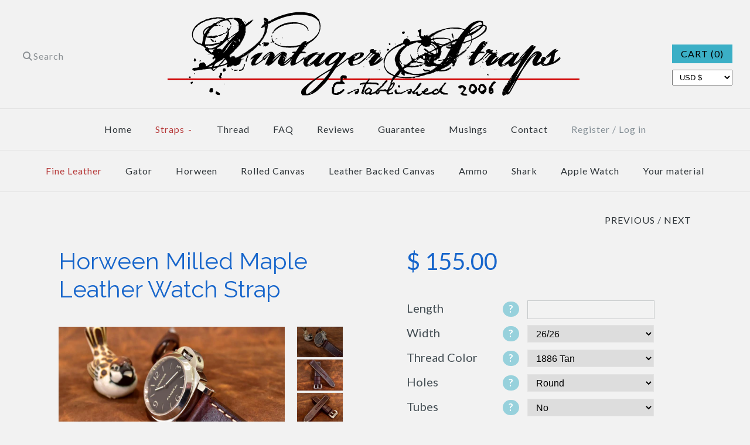

--- FILE ---
content_type: text/html; charset=utf-8
request_url: https://www.vintagerstraps.com/collections/fine-leather/products/horween-milled-maple-leather-watch-strap
body_size: 55337
content:
<!DOCTYPE html>
<html class="no-js">
<head>

  
  
  <meta name="google-site-verification" content="RfbAmkCUp4CCUmicLv-DQS6hkietdgpWfreEWbNEknQ" />
  <meta name="google-site-verification" content="XykDg_Ar7O6nmtMMeL5U9N71Jsntg9BL_rgWcQ_GRfs" /> 
  <meta name="google-site-verification" content="sqRVFPqo0HrDgC6cJJP0ppj0qAf_4w7p6nVZ5x8ECJs" />

  
  <!-- Symmetry 2.0.9 -->
  <meta charset="UTF-8">
  <meta http-equiv="X-UA-Compatible" content="IE=edge,chrome=1">
  <meta name="viewport" content="width=device-width,initial-scale=1.0" />

  <link rel="shortcut icon" href="//www.vintagerstraps.com/cdn/shop/t/49/assets/favicon.ico?v=119561530672119575171712280841" type="image/x-icon" />

  <title>
    Milled Maple Leather Watch Strap | Brown Watch Strap | Vintager Straps
  </title>
  
  
  <meta name="description" content="Horween Milled Maple is a rich, dark reddish brown watch strap made of fine leather from the Horween Tannery in Chicago." />
  
  <link rel="canonical" href="https://www.vintagerstraps.com/products/horween-milled-maple-leather-watch-strap" />
  
  
<meta property="og:site_name" content="Vintager Straps" />

    <meta property="og:image" content="http://www.vintagerstraps.com/cdn/shop/products/Horween_Milled_Maple_watch_Panerai_1024x1024.jpg?v=1611355479" />
    <meta property="og:description" content="Another strap made entirely of leather from the legendary Horween Tannery in Chicago, Illinois.  This one has a very mellow,..." />
    <meta property="og:title" content="Horween Milled Maple Leather Watch Strap - Vintager Straps" />
    <meta property="og:type" content="product" />
    <meta property="og:url" content="https://www.vintagerstraps.com/products/horween-milled-maple-leather-watch-strap" />
    <meta property="og:price:amount" content="155.00" />
    <meta property="og:price:currency" content="USD" />
    <meta property="og:availability" content="instock" />

  
 


<meta name="twitter:card" content="summary">

  <meta name="twitter:title" content="Horween Milled Maple Leather Watch Strap">
  <meta name="twitter:description" content="
Another strap made entirely of leather from the legendary Horween Tannery in Chicago, Illinois.  This one has a very mellow, soft tanning that left a little bit of a sheen and a gorgeous, rich reddish brown color.  The color is deep and bewitching, something that will make anything look better while also feeling excellent on the wrist.
Details: Shown with 1886 Tan stitching and brushed screw in Pre-V buckle.
Color: Dark mahogany brownTexture/finish: Muted pebbleThickness: 4mm (Thicknesses are approximate) Stiffness: PliableWater resistance: Resists water well, will not darken
Got questions? Check the FAQ
Got more questions? Email Micah
Back to the Fine Leather Collection">
  <meta name="twitter:image" content="https://www.vintagerstraps.com/cdn/shop/products/Horween_Milled_Maple_watch_Panerai_medium.jpg?v=1611355479">
  <meta name="twitter:image:width" content="240">
  <meta name="twitter:image:height" content="240">

  
  



<link href="//fonts.googleapis.com/css?family=Lato:400,700|Raleway:400,700|Karla:400,700|Lato:400,700|Lato:400,700" rel="stylesheet" type="text/css">

  
  <link href="//www.vintagerstraps.com/cdn/shop/t/49/assets/styles.scss.css?v=101127402985941245081712288380" rel="stylesheet" type="text/css" media="all" />
  
  
  
  <script src="//www.vintagerstraps.com/cdn/shopifycloud/storefront/assets/themes_support/option_selection-b017cd28.js" type="text/javascript"></script>
  <script src="//ajax.googleapis.com/ajax/libs/jquery/1.8/jquery.min.js" type="text/javascript"></script>
  <script src="//www.vintagerstraps.com/cdn/shopifycloud/storefront/assets/themes_support/api.jquery-7ab1a3a4.js" type="text/javascript"></script>
  
  <script>
    Shopify.money_format = "$ {{amount}}";
    window.productJSON = [];
    document.documentElement.className = document.documentElement.className.replace('no-js', '');
  </script>

  <script>window.performance && window.performance.mark && window.performance.mark('shopify.content_for_header.start');</script><meta name="google-site-verification" content="XykDg_Ar7O6nmtMMeL5U9N71Jsntg9BL_rgWcQ_GRfs">
<meta name="google-site-verification" content="RfbAmkCUp4CCUmicLv-DQS6hkietdgpWfreEWbNEknQ">
<meta id="shopify-digital-wallet" name="shopify-digital-wallet" content="/11609734/digital_wallets/dialog">
<meta name="shopify-checkout-api-token" content="4ed526e930f927c83594533c5928a915">
<meta id="in-context-paypal-metadata" data-shop-id="11609734" data-venmo-supported="false" data-environment="production" data-locale="en_US" data-paypal-v4="true" data-currency="USD">
<link rel="alternate" type="application/json+oembed" href="https://www.vintagerstraps.com/products/horween-milled-maple-leather-watch-strap.oembed">
<script async="async" src="/checkouts/internal/preloads.js?locale=en-US"></script>
<link rel="preconnect" href="https://shop.app" crossorigin="anonymous">
<script async="async" src="https://shop.app/checkouts/internal/preloads.js?locale=en-US&shop_id=11609734" crossorigin="anonymous"></script>
<script id="apple-pay-shop-capabilities" type="application/json">{"shopId":11609734,"countryCode":"US","currencyCode":"USD","merchantCapabilities":["supports3DS"],"merchantId":"gid:\/\/shopify\/Shop\/11609734","merchantName":"Vintager Straps","requiredBillingContactFields":["postalAddress","email"],"requiredShippingContactFields":["postalAddress","email"],"shippingType":"shipping","supportedNetworks":["visa","masterCard","amex","discover","elo","jcb"],"total":{"type":"pending","label":"Vintager Straps","amount":"1.00"},"shopifyPaymentsEnabled":true,"supportsSubscriptions":true}</script>
<script id="shopify-features" type="application/json">{"accessToken":"4ed526e930f927c83594533c5928a915","betas":["rich-media-storefront-analytics"],"domain":"www.vintagerstraps.com","predictiveSearch":true,"shopId":11609734,"locale":"en"}</script>
<script>var Shopify = Shopify || {};
Shopify.shop = "seven-straps.myshopify.com";
Shopify.locale = "en";
Shopify.currency = {"active":"USD","rate":"1.0"};
Shopify.country = "US";
Shopify.theme = {"name":"(tim) Symmetry+XO+Gallery+New+Qmarks","id":139843535080,"schema_name":null,"schema_version":null,"theme_store_id":null,"role":"main"};
Shopify.theme.handle = "null";
Shopify.theme.style = {"id":null,"handle":null};
Shopify.cdnHost = "www.vintagerstraps.com/cdn";
Shopify.routes = Shopify.routes || {};
Shopify.routes.root = "/";</script>
<script type="module">!function(o){(o.Shopify=o.Shopify||{}).modules=!0}(window);</script>
<script>!function(o){function n(){var o=[];function n(){o.push(Array.prototype.slice.apply(arguments))}return n.q=o,n}var t=o.Shopify=o.Shopify||{};t.loadFeatures=n(),t.autoloadFeatures=n()}(window);</script>
<script>
  window.ShopifyPay = window.ShopifyPay || {};
  window.ShopifyPay.apiHost = "shop.app\/pay";
  window.ShopifyPay.redirectState = null;
</script>
<script id="shop-js-analytics" type="application/json">{"pageType":"product"}</script>
<script defer="defer" async type="module" src="//www.vintagerstraps.com/cdn/shopifycloud/shop-js/modules/v2/client.init-shop-cart-sync_BT-GjEfc.en.esm.js"></script>
<script defer="defer" async type="module" src="//www.vintagerstraps.com/cdn/shopifycloud/shop-js/modules/v2/chunk.common_D58fp_Oc.esm.js"></script>
<script defer="defer" async type="module" src="//www.vintagerstraps.com/cdn/shopifycloud/shop-js/modules/v2/chunk.modal_xMitdFEc.esm.js"></script>
<script type="module">
  await import("//www.vintagerstraps.com/cdn/shopifycloud/shop-js/modules/v2/client.init-shop-cart-sync_BT-GjEfc.en.esm.js");
await import("//www.vintagerstraps.com/cdn/shopifycloud/shop-js/modules/v2/chunk.common_D58fp_Oc.esm.js");
await import("//www.vintagerstraps.com/cdn/shopifycloud/shop-js/modules/v2/chunk.modal_xMitdFEc.esm.js");

  window.Shopify.SignInWithShop?.initShopCartSync?.({"fedCMEnabled":true,"windoidEnabled":true});

</script>
<script>
  window.Shopify = window.Shopify || {};
  if (!window.Shopify.featureAssets) window.Shopify.featureAssets = {};
  window.Shopify.featureAssets['shop-js'] = {"shop-cart-sync":["modules/v2/client.shop-cart-sync_DZOKe7Ll.en.esm.js","modules/v2/chunk.common_D58fp_Oc.esm.js","modules/v2/chunk.modal_xMitdFEc.esm.js"],"init-fed-cm":["modules/v2/client.init-fed-cm_B6oLuCjv.en.esm.js","modules/v2/chunk.common_D58fp_Oc.esm.js","modules/v2/chunk.modal_xMitdFEc.esm.js"],"shop-cash-offers":["modules/v2/client.shop-cash-offers_D2sdYoxE.en.esm.js","modules/v2/chunk.common_D58fp_Oc.esm.js","modules/v2/chunk.modal_xMitdFEc.esm.js"],"shop-login-button":["modules/v2/client.shop-login-button_QeVjl5Y3.en.esm.js","modules/v2/chunk.common_D58fp_Oc.esm.js","modules/v2/chunk.modal_xMitdFEc.esm.js"],"pay-button":["modules/v2/client.pay-button_DXTOsIq6.en.esm.js","modules/v2/chunk.common_D58fp_Oc.esm.js","modules/v2/chunk.modal_xMitdFEc.esm.js"],"shop-button":["modules/v2/client.shop-button_DQZHx9pm.en.esm.js","modules/v2/chunk.common_D58fp_Oc.esm.js","modules/v2/chunk.modal_xMitdFEc.esm.js"],"avatar":["modules/v2/client.avatar_BTnouDA3.en.esm.js"],"init-windoid":["modules/v2/client.init-windoid_CR1B-cfM.en.esm.js","modules/v2/chunk.common_D58fp_Oc.esm.js","modules/v2/chunk.modal_xMitdFEc.esm.js"],"init-shop-for-new-customer-accounts":["modules/v2/client.init-shop-for-new-customer-accounts_C_vY_xzh.en.esm.js","modules/v2/client.shop-login-button_QeVjl5Y3.en.esm.js","modules/v2/chunk.common_D58fp_Oc.esm.js","modules/v2/chunk.modal_xMitdFEc.esm.js"],"init-shop-email-lookup-coordinator":["modules/v2/client.init-shop-email-lookup-coordinator_BI7n9ZSv.en.esm.js","modules/v2/chunk.common_D58fp_Oc.esm.js","modules/v2/chunk.modal_xMitdFEc.esm.js"],"init-shop-cart-sync":["modules/v2/client.init-shop-cart-sync_BT-GjEfc.en.esm.js","modules/v2/chunk.common_D58fp_Oc.esm.js","modules/v2/chunk.modal_xMitdFEc.esm.js"],"shop-toast-manager":["modules/v2/client.shop-toast-manager_DiYdP3xc.en.esm.js","modules/v2/chunk.common_D58fp_Oc.esm.js","modules/v2/chunk.modal_xMitdFEc.esm.js"],"init-customer-accounts":["modules/v2/client.init-customer-accounts_D9ZNqS-Q.en.esm.js","modules/v2/client.shop-login-button_QeVjl5Y3.en.esm.js","modules/v2/chunk.common_D58fp_Oc.esm.js","modules/v2/chunk.modal_xMitdFEc.esm.js"],"init-customer-accounts-sign-up":["modules/v2/client.init-customer-accounts-sign-up_iGw4briv.en.esm.js","modules/v2/client.shop-login-button_QeVjl5Y3.en.esm.js","modules/v2/chunk.common_D58fp_Oc.esm.js","modules/v2/chunk.modal_xMitdFEc.esm.js"],"shop-follow-button":["modules/v2/client.shop-follow-button_CqMgW2wH.en.esm.js","modules/v2/chunk.common_D58fp_Oc.esm.js","modules/v2/chunk.modal_xMitdFEc.esm.js"],"checkout-modal":["modules/v2/client.checkout-modal_xHeaAweL.en.esm.js","modules/v2/chunk.common_D58fp_Oc.esm.js","modules/v2/chunk.modal_xMitdFEc.esm.js"],"shop-login":["modules/v2/client.shop-login_D91U-Q7h.en.esm.js","modules/v2/chunk.common_D58fp_Oc.esm.js","modules/v2/chunk.modal_xMitdFEc.esm.js"],"lead-capture":["modules/v2/client.lead-capture_BJmE1dJe.en.esm.js","modules/v2/chunk.common_D58fp_Oc.esm.js","modules/v2/chunk.modal_xMitdFEc.esm.js"],"payment-terms":["modules/v2/client.payment-terms_Ci9AEqFq.en.esm.js","modules/v2/chunk.common_D58fp_Oc.esm.js","modules/v2/chunk.modal_xMitdFEc.esm.js"]};
</script>
<script>(function() {
  var isLoaded = false;
  function asyncLoad() {
    if (isLoaded) return;
    isLoaded = true;
    var urls = ["https:\/\/id-shop.govx.com\/app\/seven-straps.myshopify.com\/govx.js?shop=seven-straps.myshopify.com","https:\/\/widgets.automizely.com\/reviews\/v1\/sdk.js?connection_id=32d426486c614d86b5b3e696506e2010\u0026mapped_org_id=566c664463a236268220c0d7c4827d03_v1\u0026oid=5aa6917fe8db4e2689129c3157161cc3\u0026shop=seven-straps.myshopify.com","https:\/\/cdn.shopify.com\/s\/files\/1\/1160\/9734\/t\/42\/assets\/pop_11609734.js?v=1701801884\u0026shop=seven-straps.myshopify.com"];
    for (var i = 0; i < urls.length; i++) {
      var s = document.createElement('script');
      s.type = 'text/javascript';
      s.async = true;
      s.src = urls[i];
      var x = document.getElementsByTagName('script')[0];
      x.parentNode.insertBefore(s, x);
    }
  };
  if(window.attachEvent) {
    window.attachEvent('onload', asyncLoad);
  } else {
    window.addEventListener('load', asyncLoad, false);
  }
})();</script>
<script id="__st">var __st={"a":11609734,"offset":-28800,"reqid":"05a12bba-fa12-4d8f-b22c-fa154c50a76f-1769110462","pageurl":"www.vintagerstraps.com\/collections\/fine-leather\/products\/horween-milled-maple-leather-watch-strap","u":"9b6d7cb55489","p":"product","rtyp":"product","rid":6212916576443};</script>
<script>window.ShopifyPaypalV4VisibilityTracking = true;</script>
<script id="captcha-bootstrap">!function(){'use strict';const t='contact',e='account',n='new_comment',o=[[t,t],['blogs',n],['comments',n],[t,'customer']],c=[[e,'customer_login'],[e,'guest_login'],[e,'recover_customer_password'],[e,'create_customer']],r=t=>t.map((([t,e])=>`form[action*='/${t}']:not([data-nocaptcha='true']) input[name='form_type'][value='${e}']`)).join(','),a=t=>()=>t?[...document.querySelectorAll(t)].map((t=>t.form)):[];function s(){const t=[...o],e=r(t);return a(e)}const i='password',u='form_key',d=['recaptcha-v3-token','g-recaptcha-response','h-captcha-response',i],f=()=>{try{return window.sessionStorage}catch{return}},m='__shopify_v',_=t=>t.elements[u];function p(t,e,n=!1){try{const o=window.sessionStorage,c=JSON.parse(o.getItem(e)),{data:r}=function(t){const{data:e,action:n}=t;return t[m]||n?{data:e,action:n}:{data:t,action:n}}(c);for(const[e,n]of Object.entries(r))t.elements[e]&&(t.elements[e].value=n);n&&o.removeItem(e)}catch(o){console.error('form repopulation failed',{error:o})}}const l='form_type',E='cptcha';function T(t){t.dataset[E]=!0}const w=window,h=w.document,L='Shopify',v='ce_forms',y='captcha';let A=!1;((t,e)=>{const n=(g='f06e6c50-85a8-45c8-87d0-21a2b65856fe',I='https://cdn.shopify.com/shopifycloud/storefront-forms-hcaptcha/ce_storefront_forms_captcha_hcaptcha.v1.5.2.iife.js',D={infoText:'Protected by hCaptcha',privacyText:'Privacy',termsText:'Terms'},(t,e,n)=>{const o=w[L][v],c=o.bindForm;if(c)return c(t,g,e,D).then(n);var r;o.q.push([[t,g,e,D],n]),r=I,A||(h.body.append(Object.assign(h.createElement('script'),{id:'captcha-provider',async:!0,src:r})),A=!0)});var g,I,D;w[L]=w[L]||{},w[L][v]=w[L][v]||{},w[L][v].q=[],w[L][y]=w[L][y]||{},w[L][y].protect=function(t,e){n(t,void 0,e),T(t)},Object.freeze(w[L][y]),function(t,e,n,w,h,L){const[v,y,A,g]=function(t,e,n){const i=e?o:[],u=t?c:[],d=[...i,...u],f=r(d),m=r(i),_=r(d.filter((([t,e])=>n.includes(e))));return[a(f),a(m),a(_),s()]}(w,h,L),I=t=>{const e=t.target;return e instanceof HTMLFormElement?e:e&&e.form},D=t=>v().includes(t);t.addEventListener('submit',(t=>{const e=I(t);if(!e)return;const n=D(e)&&!e.dataset.hcaptchaBound&&!e.dataset.recaptchaBound,o=_(e),c=g().includes(e)&&(!o||!o.value);(n||c)&&t.preventDefault(),c&&!n&&(function(t){try{if(!f())return;!function(t){const e=f();if(!e)return;const n=_(t);if(!n)return;const o=n.value;o&&e.removeItem(o)}(t);const e=Array.from(Array(32),(()=>Math.random().toString(36)[2])).join('');!function(t,e){_(t)||t.append(Object.assign(document.createElement('input'),{type:'hidden',name:u})),t.elements[u].value=e}(t,e),function(t,e){const n=f();if(!n)return;const o=[...t.querySelectorAll(`input[type='${i}']`)].map((({name:t})=>t)),c=[...d,...o],r={};for(const[a,s]of new FormData(t).entries())c.includes(a)||(r[a]=s);n.setItem(e,JSON.stringify({[m]:1,action:t.action,data:r}))}(t,e)}catch(e){console.error('failed to persist form',e)}}(e),e.submit())}));const S=(t,e)=>{t&&!t.dataset[E]&&(n(t,e.some((e=>e===t))),T(t))};for(const o of['focusin','change'])t.addEventListener(o,(t=>{const e=I(t);D(e)&&S(e,y())}));const B=e.get('form_key'),M=e.get(l),P=B&&M;t.addEventListener('DOMContentLoaded',(()=>{const t=y();if(P)for(const e of t)e.elements[l].value===M&&p(e,B);[...new Set([...A(),...v().filter((t=>'true'===t.dataset.shopifyCaptcha))])].forEach((e=>S(e,t)))}))}(h,new URLSearchParams(w.location.search),n,t,e,['guest_login'])})(!0,!0)}();</script>
<script integrity="sha256-4kQ18oKyAcykRKYeNunJcIwy7WH5gtpwJnB7kiuLZ1E=" data-source-attribution="shopify.loadfeatures" defer="defer" src="//www.vintagerstraps.com/cdn/shopifycloud/storefront/assets/storefront/load_feature-a0a9edcb.js" crossorigin="anonymous"></script>
<script crossorigin="anonymous" defer="defer" src="//www.vintagerstraps.com/cdn/shopifycloud/storefront/assets/shopify_pay/storefront-65b4c6d7.js?v=20250812"></script>
<script data-source-attribution="shopify.dynamic_checkout.dynamic.init">var Shopify=Shopify||{};Shopify.PaymentButton=Shopify.PaymentButton||{isStorefrontPortableWallets:!0,init:function(){window.Shopify.PaymentButton.init=function(){};var t=document.createElement("script");t.src="https://www.vintagerstraps.com/cdn/shopifycloud/portable-wallets/latest/portable-wallets.en.js",t.type="module",document.head.appendChild(t)}};
</script>
<script data-source-attribution="shopify.dynamic_checkout.buyer_consent">
  function portableWalletsHideBuyerConsent(e){var t=document.getElementById("shopify-buyer-consent"),n=document.getElementById("shopify-subscription-policy-button");t&&n&&(t.classList.add("hidden"),t.setAttribute("aria-hidden","true"),n.removeEventListener("click",e))}function portableWalletsShowBuyerConsent(e){var t=document.getElementById("shopify-buyer-consent"),n=document.getElementById("shopify-subscription-policy-button");t&&n&&(t.classList.remove("hidden"),t.removeAttribute("aria-hidden"),n.addEventListener("click",e))}window.Shopify?.PaymentButton&&(window.Shopify.PaymentButton.hideBuyerConsent=portableWalletsHideBuyerConsent,window.Shopify.PaymentButton.showBuyerConsent=portableWalletsShowBuyerConsent);
</script>
<script data-source-attribution="shopify.dynamic_checkout.cart.bootstrap">document.addEventListener("DOMContentLoaded",(function(){function t(){return document.querySelector("shopify-accelerated-checkout-cart, shopify-accelerated-checkout")}if(t())Shopify.PaymentButton.init();else{new MutationObserver((function(e,n){t()&&(Shopify.PaymentButton.init(),n.disconnect())})).observe(document.body,{childList:!0,subtree:!0})}}));
</script>
<script id='scb4127' type='text/javascript' async='' src='https://www.vintagerstraps.com/cdn/shopifycloud/privacy-banner/storefront-banner.js'></script><link id="shopify-accelerated-checkout-styles" rel="stylesheet" media="screen" href="https://www.vintagerstraps.com/cdn/shopifycloud/portable-wallets/latest/accelerated-checkout-backwards-compat.css" crossorigin="anonymous">
<style id="shopify-accelerated-checkout-cart">
        #shopify-buyer-consent {
  margin-top: 1em;
  display: inline-block;
  width: 100%;
}

#shopify-buyer-consent.hidden {
  display: none;
}

#shopify-subscription-policy-button {
  background: none;
  border: none;
  padding: 0;
  text-decoration: underline;
  font-size: inherit;
  cursor: pointer;
}

#shopify-subscription-policy-button::before {
  box-shadow: none;
}

      </style>

<script>window.performance && window.performance.mark && window.performance.mark('shopify.content_for_header.end');</script>

  
    
    <script src="//www.vintagerstraps.com/cdn/shop/t/49/assets/magiczoomplus.js?v=131923932852160917231712280841" type="text/javascript"></script>
    <script src="//www.vintagerstraps.com/cdn/shop/t/49/assets/magiczoomplus.sirv.js?v=29523756230569085291712280841" type="text/javascript"></script>
    <link href="//www.vintagerstraps.com/cdn/shop/t/49/assets/magiczoomplus.css?v=64394774992621968811712280841" rel="stylesheet" type="text/css" media="all" />
    <link href="//www.vintagerstraps.com/cdn/shop/t/49/assets/magiczoomplus.additional.css?v=148044044940278041651712280841" rel="stylesheet" type="text/css" media="all" />
    <script type="text/javascript">
    mzOptions = {
		'zoomWidth':'200%',
		'zoomHeight':'200%',
		'zoomPosition':'right',
		'zoomDistance':15,
		'selectorTrigger':'hover',
		'transitionEffect':true,
		'lazyZoom':false,
		'rightClick':true,
		'zoomMode':'zoom',
		'zoomOn':'hover',
		'upscale':true,
		'smoothing':true,
		'variableZoom':false,
		'zoomCaption':'off',
		'expand':'window',
		'expandZoomMode':'zoom',
		'expandZoomOn':'click',
		'expandCaption':true,
		'closeOnClickOutside':true,
		'cssClass':'white-bg',
		'hint':'once',
		'textHoverZoomHint':'Hover to zoom',
		'textClickZoomHint':'Click to zoom',
		'textExpandHint':'Click to expand',
		'textBtnClose':'Close',
		'textBtnNext':'Next',
		'textBtnPrev':'Previous'
    }
    mzMobileOptions = {
		'zoomMode':'zoom',
		'textHoverZoomHint':'Touch to zoom',
		'textClickZoomHint':'Double tap to zoom',
		'textExpandHint':'Tap to expand'
    }
    </script>
    



  
  
  <!-- Global site tag (gtag.js) - Google Ads: 971637429 -->
  <script async src="https://www.googletagmanager.com/gtag/js?id=AW-971637429"></script>
  <script>
    window.dataLayer = window.dataLayer || [];
    function gtag(){dataLayer.push(arguments);}
    gtag('js', new Date());
  
    gtag('config', 'AW-971637429');
    
    gtag('config', 'AW-780996312');
  
  </script>

  <!-- Global site tag (gtag.js) - Google AdWords: 11049143431 -->
  <script async src="https://www.googletagmanager.com/gtag/js?id=AW-11049143431"></script>
  <script>
    window.dataLayer = window.dataLayer || [];
    function gtag(){dataLayer.push(arguments);}
    gtag('js', new Date());
  
    gtag('config', 'AW-11049143431');
  </script>
  
  <!-- Google tag (gtag.js) -->
  <script async src="https://www.googletagmanager.com/gtag/js?id=G-ZJLFT0W40Q"></script>
  <script>
    window.dataLayer = window.dataLayer || [];
    function gtag(){dataLayer.push(arguments);}
    gtag('js', new Date());
  
    gtag('config', 'G-ZJLFT0W40Q');
  </script>

<script type="text/javascript">
  window.Pop = window.Pop || {};
  window.Pop.common = window.Pop.common || {};
  window.Pop.common.shop = {
    permanent_domain: 'seven-straps.myshopify.com',
    currency: "USD",
    money_format: "$ {{amount}}",
    id: 11609734
  };
  

  window.Pop.common.template = 'product';
  window.Pop.common.cart = {};
  window.Pop.common.vapid_public_key = "BJuXCmrtTK335SuczdNVYrGVtP_WXn4jImChm49st7K7z7e8gxSZUKk4DhUpk8j2Xpiw5G4-ylNbMKLlKkUEU98=";
  window.Pop.global_config = {"asset_urls":{"loy":{},"rev":{},"pu":{"init_js":null},"widgets":{"init_js":"https:\/\/cdn.shopify.com\/s\/files\/1\/0194\/1736\/6592\/t\/1\/assets\/ba_widget_init.js?v=1728041536","modal_js":"https:\/\/cdn.shopify.com\/s\/files\/1\/0194\/1736\/6592\/t\/1\/assets\/ba_widget_modal.js?v=1728041538","modal_css":"https:\/\/cdn.shopify.com\/s\/files\/1\/0194\/1736\/6592\/t\/1\/assets\/ba_widget_modal.css?v=1654723622"},"forms":{},"global":{"helper_js":"https:\/\/cdn.shopify.com\/s\/files\/1\/0194\/1736\/6592\/t\/1\/assets\/ba_pop_tracking.js?v=1704919189"}},"proxy_paths":{"pop":"\/apps\/ba-pop","app_metrics":"\/apps\/ba-pop\/app_metrics","push_subscription":"\/apps\/ba-pop\/push"},"aat":["pop"],"pv":false,"sts":false,"bam":false,"batc":false,"base_money_format":"$ {{amount}}","online_store_version":1,"loy_js_api_enabled":false,"shop":{"id":11609734,"name":"Vintager Straps","domain":"www.vintagerstraps.com"}};
  window.Pop.widgets_config = {"id":157019,"active":true,"frequency_limit_amount":2,"frequency_limit_time_unit":"days","background_image":{"position":"left","widget_background_preview_url":"https:\/\/activestorage-public.s3.us-west-2.amazonaws.com\/rk6q9r7hwbld02zz5o9xjk487tsl"},"initial_state":{"body":"Unlock your discount below!  Use now or later, no expiration date","title":"Want 10% off?","cta_text":"Claim Discount","show_email":"true","action_text":"Saving...","footer_text":"One-time use.  You'll receive occasional promotions, unsubscribe at any time","dismiss_text":"No thanks","email_placeholder":"Email Address","phone_placeholder":"Phone Number"},"success_state":{"body":"Time to upgrade your watch!  Apply the discount code below on your next order 😊","title":"Discount Unlocked  🎉","cta_text":"Continue shopping","cta_action":"dismiss","redirect_url":"","open_url_new_tab":"false"},"closed_state":{"action":"show_sticky_bar","font_size":"20","action_text":"GET 10% OFF","display_offset":"300","display_position":"left"},"error_state":{"submit_error":"Sorry, please try again later","invalid_email":"Please enter valid email address!","error_subscribing":"Error subscribing, try again later","already_registered":"You have already registered","invalid_phone_number":"Please enter valid phone number!"},"trigger":{"action":"on_timer","delay_in_seconds":"10"},"colors":{"link_color":"#4FC3F7","sticky_bar_bg":"#C62828","cta_font_color":"#fff","body_font_color":"#444e54","sticky_bar_text":"#fff","background_color":"#ffffff","error_text_color":"#ff2626","title_font_color":"#444e54","footer_font_color":"#9e9e9e","dismiss_font_color":"#9e9e9e","cta_background_color":"#444e54","sticky_coupon_bar_bg":"#286ef8","error_text_background":"","sticky_coupon_bar_text":"#fff"},"sticky_coupon_bar":{"enabled":"false","message":"Don't forget to use your code"},"display_style":{"font":"Arial","size":"regular","align":"center"},"dismissable":true,"has_background":true,"opt_in_channels":["email"],"rules":[],"widget_css":".powered_by_rivo{\n  display: none;\n}\n.ba_widget_main_design {\n  background: #ffffff;\n}\n.ba_widget_content{text-align: center}\n.ba_widget_parent{\n  font-family: Arial;\n}\n.ba_widget_parent.background{\n}\n.ba_widget_left_content{\n  background-image: url(\"https:\/\/d15d3imw3mjndz.cloudfront.net\/rk6q9r7hwbld02zz5o9xjk487tsl\");\n}\n.ba_widget_right_content{\n}\n#ba_widget_cta_button:disabled{\n  background: #444e54cc;\n}\n#ba_widget_cta_button{\n  background: #444e54;\n  color: #fff;\n}\n#ba_widget_cta_button:after {\n  background: #444e54e0;\n}\n.ba_initial_state_title, .ba_success_state_title{\n  color: #444e54;\n}\n.ba_initial_state_body, .ba_success_state_body{\n  color: #444e54;\n}\n.ba_initial_state_dismiss_text{\n  color: #9e9e9e;\n}\n.ba_initial_state_footer_text, .ba_initial_state_sms_agreement{\n  color: #9e9e9e;\n}\n.ba_widget_error{\n  color: #ff2626;\n  background: ;\n}\n.ba_link_color{\n  color: #4FC3F7;\n}\n","custom_css":null,"logo":null};
</script>


<script type="text/javascript">
  

  (function() {
    //Global snippet for Email Popups
    //this is updated automatically - do not edit manually.
    document.addEventListener('DOMContentLoaded', function() {
      function loadScript(src, defer, done) {
        var js = document.createElement('script');
        js.src = src;
        js.defer = defer;
        js.onload = function(){done();};
        js.onerror = function(){
          done(new Error('Failed to load script ' + src));
        };
        document.head.appendChild(js);
      }

      function browserSupportsAllFeatures() {
        return window.Promise && window.fetch && window.Symbol;
      }

      if (browserSupportsAllFeatures()) {
        main();
      } else {
        loadScript('https://polyfill-fastly.net/v3/polyfill.min.js?features=Promise,fetch', true, main);
      }

      function loadAppScripts(){
        const popAppEmbedEnabled = document.getElementById("pop-app-embed-init");

        if (window.Pop.global_config.aat.includes("pop") && !popAppEmbedEnabled){
          loadScript(window.Pop.global_config.asset_urls.widgets.init_js, true, function(){});
        }
      }

      function main(err) {
        loadScript(window.Pop.global_config.asset_urls.global.helper_js, false, loadAppScripts);
      }
    });
  })();
</script>

<script src="https://cdn.shopify.com/extensions/1aff304a-11ec-47a0-aee1-7f4ae56792d4/tydal-popups-email-pop-ups-4/assets/pop-app-embed.js" type="text/javascript" defer="defer"></script>
<link href="https://monorail-edge.shopifysvc.com" rel="dns-prefetch">
<script>(function(){if ("sendBeacon" in navigator && "performance" in window) {try {var session_token_from_headers = performance.getEntriesByType('navigation')[0].serverTiming.find(x => x.name == '_s').description;} catch {var session_token_from_headers = undefined;}var session_cookie_matches = document.cookie.match(/_shopify_s=([^;]*)/);var session_token_from_cookie = session_cookie_matches && session_cookie_matches.length === 2 ? session_cookie_matches[1] : "";var session_token = session_token_from_headers || session_token_from_cookie || "";function handle_abandonment_event(e) {var entries = performance.getEntries().filter(function(entry) {return /monorail-edge.shopifysvc.com/.test(entry.name);});if (!window.abandonment_tracked && entries.length === 0) {window.abandonment_tracked = true;var currentMs = Date.now();var navigation_start = performance.timing.navigationStart;var payload = {shop_id: 11609734,url: window.location.href,navigation_start,duration: currentMs - navigation_start,session_token,page_type: "product"};window.navigator.sendBeacon("https://monorail-edge.shopifysvc.com/v1/produce", JSON.stringify({schema_id: "online_store_buyer_site_abandonment/1.1",payload: payload,metadata: {event_created_at_ms: currentMs,event_sent_at_ms: currentMs}}));}}window.addEventListener('pagehide', handle_abandonment_event);}}());</script>
<script id="web-pixels-manager-setup">(function e(e,d,r,n,o){if(void 0===o&&(o={}),!Boolean(null===(a=null===(i=window.Shopify)||void 0===i?void 0:i.analytics)||void 0===a?void 0:a.replayQueue)){var i,a;window.Shopify=window.Shopify||{};var t=window.Shopify;t.analytics=t.analytics||{};var s=t.analytics;s.replayQueue=[],s.publish=function(e,d,r){return s.replayQueue.push([e,d,r]),!0};try{self.performance.mark("wpm:start")}catch(e){}var l=function(){var e={modern:/Edge?\/(1{2}[4-9]|1[2-9]\d|[2-9]\d{2}|\d{4,})\.\d+(\.\d+|)|Firefox\/(1{2}[4-9]|1[2-9]\d|[2-9]\d{2}|\d{4,})\.\d+(\.\d+|)|Chrom(ium|e)\/(9{2}|\d{3,})\.\d+(\.\d+|)|(Maci|X1{2}).+ Version\/(15\.\d+|(1[6-9]|[2-9]\d|\d{3,})\.\d+)([,.]\d+|)( \(\w+\)|)( Mobile\/\w+|) Safari\/|Chrome.+OPR\/(9{2}|\d{3,})\.\d+\.\d+|(CPU[ +]OS|iPhone[ +]OS|CPU[ +]iPhone|CPU IPhone OS|CPU iPad OS)[ +]+(15[._]\d+|(1[6-9]|[2-9]\d|\d{3,})[._]\d+)([._]\d+|)|Android:?[ /-](13[3-9]|1[4-9]\d|[2-9]\d{2}|\d{4,})(\.\d+|)(\.\d+|)|Android.+Firefox\/(13[5-9]|1[4-9]\d|[2-9]\d{2}|\d{4,})\.\d+(\.\d+|)|Android.+Chrom(ium|e)\/(13[3-9]|1[4-9]\d|[2-9]\d{2}|\d{4,})\.\d+(\.\d+|)|SamsungBrowser\/([2-9]\d|\d{3,})\.\d+/,legacy:/Edge?\/(1[6-9]|[2-9]\d|\d{3,})\.\d+(\.\d+|)|Firefox\/(5[4-9]|[6-9]\d|\d{3,})\.\d+(\.\d+|)|Chrom(ium|e)\/(5[1-9]|[6-9]\d|\d{3,})\.\d+(\.\d+|)([\d.]+$|.*Safari\/(?![\d.]+ Edge\/[\d.]+$))|(Maci|X1{2}).+ Version\/(10\.\d+|(1[1-9]|[2-9]\d|\d{3,})\.\d+)([,.]\d+|)( \(\w+\)|)( Mobile\/\w+|) Safari\/|Chrome.+OPR\/(3[89]|[4-9]\d|\d{3,})\.\d+\.\d+|(CPU[ +]OS|iPhone[ +]OS|CPU[ +]iPhone|CPU IPhone OS|CPU iPad OS)[ +]+(10[._]\d+|(1[1-9]|[2-9]\d|\d{3,})[._]\d+)([._]\d+|)|Android:?[ /-](13[3-9]|1[4-9]\d|[2-9]\d{2}|\d{4,})(\.\d+|)(\.\d+|)|Mobile Safari.+OPR\/([89]\d|\d{3,})\.\d+\.\d+|Android.+Firefox\/(13[5-9]|1[4-9]\d|[2-9]\d{2}|\d{4,})\.\d+(\.\d+|)|Android.+Chrom(ium|e)\/(13[3-9]|1[4-9]\d|[2-9]\d{2}|\d{4,})\.\d+(\.\d+|)|Android.+(UC? ?Browser|UCWEB|U3)[ /]?(15\.([5-9]|\d{2,})|(1[6-9]|[2-9]\d|\d{3,})\.\d+)\.\d+|SamsungBrowser\/(5\.\d+|([6-9]|\d{2,})\.\d+)|Android.+MQ{2}Browser\/(14(\.(9|\d{2,})|)|(1[5-9]|[2-9]\d|\d{3,})(\.\d+|))(\.\d+|)|K[Aa][Ii]OS\/(3\.\d+|([4-9]|\d{2,})\.\d+)(\.\d+|)/},d=e.modern,r=e.legacy,n=navigator.userAgent;return n.match(d)?"modern":n.match(r)?"legacy":"unknown"}(),u="modern"===l?"modern":"legacy",c=(null!=n?n:{modern:"",legacy:""})[u],f=function(e){return[e.baseUrl,"/wpm","/b",e.hashVersion,"modern"===e.buildTarget?"m":"l",".js"].join("")}({baseUrl:d,hashVersion:r,buildTarget:u}),m=function(e){var d=e.version,r=e.bundleTarget,n=e.surface,o=e.pageUrl,i=e.monorailEndpoint;return{emit:function(e){var a=e.status,t=e.errorMsg,s=(new Date).getTime(),l=JSON.stringify({metadata:{event_sent_at_ms:s},events:[{schema_id:"web_pixels_manager_load/3.1",payload:{version:d,bundle_target:r,page_url:o,status:a,surface:n,error_msg:t},metadata:{event_created_at_ms:s}}]});if(!i)return console&&console.warn&&console.warn("[Web Pixels Manager] No Monorail endpoint provided, skipping logging."),!1;try{return self.navigator.sendBeacon.bind(self.navigator)(i,l)}catch(e){}var u=new XMLHttpRequest;try{return u.open("POST",i,!0),u.setRequestHeader("Content-Type","text/plain"),u.send(l),!0}catch(e){return console&&console.warn&&console.warn("[Web Pixels Manager] Got an unhandled error while logging to Monorail."),!1}}}}({version:r,bundleTarget:l,surface:e.surface,pageUrl:self.location.href,monorailEndpoint:e.monorailEndpoint});try{o.browserTarget=l,function(e){var d=e.src,r=e.async,n=void 0===r||r,o=e.onload,i=e.onerror,a=e.sri,t=e.scriptDataAttributes,s=void 0===t?{}:t,l=document.createElement("script"),u=document.querySelector("head"),c=document.querySelector("body");if(l.async=n,l.src=d,a&&(l.integrity=a,l.crossOrigin="anonymous"),s)for(var f in s)if(Object.prototype.hasOwnProperty.call(s,f))try{l.dataset[f]=s[f]}catch(e){}if(o&&l.addEventListener("load",o),i&&l.addEventListener("error",i),u)u.appendChild(l);else{if(!c)throw new Error("Did not find a head or body element to append the script");c.appendChild(l)}}({src:f,async:!0,onload:function(){if(!function(){var e,d;return Boolean(null===(d=null===(e=window.Shopify)||void 0===e?void 0:e.analytics)||void 0===d?void 0:d.initialized)}()){var d=window.webPixelsManager.init(e)||void 0;if(d){var r=window.Shopify.analytics;r.replayQueue.forEach((function(e){var r=e[0],n=e[1],o=e[2];d.publishCustomEvent(r,n,o)})),r.replayQueue=[],r.publish=d.publishCustomEvent,r.visitor=d.visitor,r.initialized=!0}}},onerror:function(){return m.emit({status:"failed",errorMsg:"".concat(f," has failed to load")})},sri:function(e){var d=/^sha384-[A-Za-z0-9+/=]+$/;return"string"==typeof e&&d.test(e)}(c)?c:"",scriptDataAttributes:o}),m.emit({status:"loading"})}catch(e){m.emit({status:"failed",errorMsg:(null==e?void 0:e.message)||"Unknown error"})}}})({shopId: 11609734,storefrontBaseUrl: "https://www.vintagerstraps.com",extensionsBaseUrl: "https://extensions.shopifycdn.com/cdn/shopifycloud/web-pixels-manager",monorailEndpoint: "https://monorail-edge.shopifysvc.com/unstable/produce_batch",surface: "storefront-renderer",enabledBetaFlags: ["2dca8a86"],webPixelsConfigList: [{"id":"480149736","configuration":"{\"config\":\"{\\\"pixel_id\\\":\\\"GT-WRFXC4P\\\",\\\"target_country\\\":\\\"US\\\",\\\"gtag_events\\\":[{\\\"type\\\":\\\"purchase\\\",\\\"action_label\\\":\\\"MC-QTSB4BDLDK\\\"},{\\\"type\\\":\\\"page_view\\\",\\\"action_label\\\":\\\"MC-QTSB4BDLDK\\\"},{\\\"type\\\":\\\"view_item\\\",\\\"action_label\\\":\\\"MC-QTSB4BDLDK\\\"}],\\\"enable_monitoring_mode\\\":false}\"}","eventPayloadVersion":"v1","runtimeContext":"OPEN","scriptVersion":"b2a88bafab3e21179ed38636efcd8a93","type":"APP","apiClientId":1780363,"privacyPurposes":[],"dataSharingAdjustments":{"protectedCustomerApprovalScopes":["read_customer_address","read_customer_email","read_customer_name","read_customer_personal_data","read_customer_phone"]}},{"id":"416874728","configuration":"{\"hashed_organization_id\":\"566c664463a236268220c0d7c4827d03_v1\",\"app_key\":\"seven-straps\",\"allow_collect_personal_data\":\"true\"}","eventPayloadVersion":"v1","runtimeContext":"STRICT","scriptVersion":"da79698a1971ddd00d23b0a5b73c0d33","type":"APP","apiClientId":4551725,"privacyPurposes":["ANALYTICS","MARKETING","SALE_OF_DATA"],"dataSharingAdjustments":{"protectedCustomerApprovalScopes":["read_customer_address","read_customer_email","read_customer_name","read_customer_personal_data","read_customer_phone"]}},{"id":"122552552","configuration":"{\"pixel_id\":\"2657172584596679\",\"pixel_type\":\"facebook_pixel\",\"metaapp_system_user_token\":\"-\"}","eventPayloadVersion":"v1","runtimeContext":"OPEN","scriptVersion":"ca16bc87fe92b6042fbaa3acc2fbdaa6","type":"APP","apiClientId":2329312,"privacyPurposes":["ANALYTICS","MARKETING","SALE_OF_DATA"],"dataSharingAdjustments":{"protectedCustomerApprovalScopes":["read_customer_address","read_customer_email","read_customer_name","read_customer_personal_data","read_customer_phone"]}},{"id":"shopify-app-pixel","configuration":"{}","eventPayloadVersion":"v1","runtimeContext":"STRICT","scriptVersion":"0450","apiClientId":"shopify-pixel","type":"APP","privacyPurposes":["ANALYTICS","MARKETING"]},{"id":"shopify-custom-pixel","eventPayloadVersion":"v1","runtimeContext":"LAX","scriptVersion":"0450","apiClientId":"shopify-pixel","type":"CUSTOM","privacyPurposes":["ANALYTICS","MARKETING"]}],isMerchantRequest: false,initData: {"shop":{"name":"Vintager Straps","paymentSettings":{"currencyCode":"USD"},"myshopifyDomain":"seven-straps.myshopify.com","countryCode":"US","storefrontUrl":"https:\/\/www.vintagerstraps.com"},"customer":null,"cart":null,"checkout":null,"productVariants":[{"price":{"amount":155.0,"currencyCode":"USD"},"product":{"title":"Horween Milled Maple Leather Watch Strap","vendor":"Vintager Straps","id":"6212916576443","untranslatedTitle":"Horween Milled Maple Leather Watch Strap","url":"\/products\/horween-milled-maple-leather-watch-strap","type":"Leather"},"id":"38074250789051","image":{"src":"\/\/www.vintagerstraps.com\/cdn\/shop\/products\/Horween_Milled_Maple_watch_Panerai.jpg?v=1611355479"},"sku":"","title":"Default Title","untranslatedTitle":"Default Title"}],"purchasingCompany":null},},"https://www.vintagerstraps.com/cdn","fcfee988w5aeb613cpc8e4bc33m6693e112",{"modern":"","legacy":""},{"shopId":"11609734","storefrontBaseUrl":"https:\/\/www.vintagerstraps.com","extensionBaseUrl":"https:\/\/extensions.shopifycdn.com\/cdn\/shopifycloud\/web-pixels-manager","surface":"storefront-renderer","enabledBetaFlags":"[\"2dca8a86\"]","isMerchantRequest":"false","hashVersion":"fcfee988w5aeb613cpc8e4bc33m6693e112","publish":"custom","events":"[[\"page_viewed\",{}],[\"product_viewed\",{\"productVariant\":{\"price\":{\"amount\":155.0,\"currencyCode\":\"USD\"},\"product\":{\"title\":\"Horween Milled Maple Leather Watch Strap\",\"vendor\":\"Vintager Straps\",\"id\":\"6212916576443\",\"untranslatedTitle\":\"Horween Milled Maple Leather Watch Strap\",\"url\":\"\/products\/horween-milled-maple-leather-watch-strap\",\"type\":\"Leather\"},\"id\":\"38074250789051\",\"image\":{\"src\":\"\/\/www.vintagerstraps.com\/cdn\/shop\/products\/Horween_Milled_Maple_watch_Panerai.jpg?v=1611355479\"},\"sku\":\"\",\"title\":\"Default Title\",\"untranslatedTitle\":\"Default Title\"}}]]"});</script><script>
  window.ShopifyAnalytics = window.ShopifyAnalytics || {};
  window.ShopifyAnalytics.meta = window.ShopifyAnalytics.meta || {};
  window.ShopifyAnalytics.meta.currency = 'USD';
  var meta = {"product":{"id":6212916576443,"gid":"gid:\/\/shopify\/Product\/6212916576443","vendor":"Vintager Straps","type":"Leather","handle":"horween-milled-maple-leather-watch-strap","variants":[{"id":38074250789051,"price":15500,"name":"Horween Milled Maple Leather Watch Strap","public_title":null,"sku":""}],"remote":false},"page":{"pageType":"product","resourceType":"product","resourceId":6212916576443,"requestId":"05a12bba-fa12-4d8f-b22c-fa154c50a76f-1769110462"}};
  for (var attr in meta) {
    window.ShopifyAnalytics.meta[attr] = meta[attr];
  }
</script>
<script class="analytics">
  (function () {
    var customDocumentWrite = function(content) {
      var jquery = null;

      if (window.jQuery) {
        jquery = window.jQuery;
      } else if (window.Checkout && window.Checkout.$) {
        jquery = window.Checkout.$;
      }

      if (jquery) {
        jquery('body').append(content);
      }
    };

    var hasLoggedConversion = function(token) {
      if (token) {
        return document.cookie.indexOf('loggedConversion=' + token) !== -1;
      }
      return false;
    }

    var setCookieIfConversion = function(token) {
      if (token) {
        var twoMonthsFromNow = new Date(Date.now());
        twoMonthsFromNow.setMonth(twoMonthsFromNow.getMonth() + 2);

        document.cookie = 'loggedConversion=' + token + '; expires=' + twoMonthsFromNow;
      }
    }

    var trekkie = window.ShopifyAnalytics.lib = window.trekkie = window.trekkie || [];
    if (trekkie.integrations) {
      return;
    }
    trekkie.methods = [
      'identify',
      'page',
      'ready',
      'track',
      'trackForm',
      'trackLink'
    ];
    trekkie.factory = function(method) {
      return function() {
        var args = Array.prototype.slice.call(arguments);
        args.unshift(method);
        trekkie.push(args);
        return trekkie;
      };
    };
    for (var i = 0; i < trekkie.methods.length; i++) {
      var key = trekkie.methods[i];
      trekkie[key] = trekkie.factory(key);
    }
    trekkie.load = function(config) {
      trekkie.config = config || {};
      trekkie.config.initialDocumentCookie = document.cookie;
      var first = document.getElementsByTagName('script')[0];
      var script = document.createElement('script');
      script.type = 'text/javascript';
      script.onerror = function(e) {
        var scriptFallback = document.createElement('script');
        scriptFallback.type = 'text/javascript';
        scriptFallback.onerror = function(error) {
                var Monorail = {
      produce: function produce(monorailDomain, schemaId, payload) {
        var currentMs = new Date().getTime();
        var event = {
          schema_id: schemaId,
          payload: payload,
          metadata: {
            event_created_at_ms: currentMs,
            event_sent_at_ms: currentMs
          }
        };
        return Monorail.sendRequest("https://" + monorailDomain + "/v1/produce", JSON.stringify(event));
      },
      sendRequest: function sendRequest(endpointUrl, payload) {
        // Try the sendBeacon API
        if (window && window.navigator && typeof window.navigator.sendBeacon === 'function' && typeof window.Blob === 'function' && !Monorail.isIos12()) {
          var blobData = new window.Blob([payload], {
            type: 'text/plain'
          });

          if (window.navigator.sendBeacon(endpointUrl, blobData)) {
            return true;
          } // sendBeacon was not successful

        } // XHR beacon

        var xhr = new XMLHttpRequest();

        try {
          xhr.open('POST', endpointUrl);
          xhr.setRequestHeader('Content-Type', 'text/plain');
          xhr.send(payload);
        } catch (e) {
          console.log(e);
        }

        return false;
      },
      isIos12: function isIos12() {
        return window.navigator.userAgent.lastIndexOf('iPhone; CPU iPhone OS 12_') !== -1 || window.navigator.userAgent.lastIndexOf('iPad; CPU OS 12_') !== -1;
      }
    };
    Monorail.produce('monorail-edge.shopifysvc.com',
      'trekkie_storefront_load_errors/1.1',
      {shop_id: 11609734,
      theme_id: 139843535080,
      app_name: "storefront",
      context_url: window.location.href,
      source_url: "//www.vintagerstraps.com/cdn/s/trekkie.storefront.46a754ac07d08c656eb845cfbf513dd9a18d4ced.min.js"});

        };
        scriptFallback.async = true;
        scriptFallback.src = '//www.vintagerstraps.com/cdn/s/trekkie.storefront.46a754ac07d08c656eb845cfbf513dd9a18d4ced.min.js';
        first.parentNode.insertBefore(scriptFallback, first);
      };
      script.async = true;
      script.src = '//www.vintagerstraps.com/cdn/s/trekkie.storefront.46a754ac07d08c656eb845cfbf513dd9a18d4ced.min.js';
      first.parentNode.insertBefore(script, first);
    };
    trekkie.load(
      {"Trekkie":{"appName":"storefront","development":false,"defaultAttributes":{"shopId":11609734,"isMerchantRequest":null,"themeId":139843535080,"themeCityHash":"10811463711501852189","contentLanguage":"en","currency":"USD","eventMetadataId":"edf78858-cafb-4ed4-8baa-04cd3607d38b"},"isServerSideCookieWritingEnabled":true,"monorailRegion":"shop_domain","enabledBetaFlags":["65f19447"]},"Session Attribution":{},"S2S":{"facebookCapiEnabled":true,"source":"trekkie-storefront-renderer","apiClientId":580111}}
    );

    var loaded = false;
    trekkie.ready(function() {
      if (loaded) return;
      loaded = true;

      window.ShopifyAnalytics.lib = window.trekkie;

      var originalDocumentWrite = document.write;
      document.write = customDocumentWrite;
      try { window.ShopifyAnalytics.merchantGoogleAnalytics.call(this); } catch(error) {};
      document.write = originalDocumentWrite;

      window.ShopifyAnalytics.lib.page(null,{"pageType":"product","resourceType":"product","resourceId":6212916576443,"requestId":"05a12bba-fa12-4d8f-b22c-fa154c50a76f-1769110462","shopifyEmitted":true});

      var match = window.location.pathname.match(/checkouts\/(.+)\/(thank_you|post_purchase)/)
      var token = match? match[1]: undefined;
      if (!hasLoggedConversion(token)) {
        setCookieIfConversion(token);
        window.ShopifyAnalytics.lib.track("Viewed Product",{"currency":"USD","variantId":38074250789051,"productId":6212916576443,"productGid":"gid:\/\/shopify\/Product\/6212916576443","name":"Horween Milled Maple Leather Watch Strap","price":"155.00","sku":"","brand":"Vintager Straps","variant":null,"category":"Leather","nonInteraction":true,"remote":false},undefined,undefined,{"shopifyEmitted":true});
      window.ShopifyAnalytics.lib.track("monorail:\/\/trekkie_storefront_viewed_product\/1.1",{"currency":"USD","variantId":38074250789051,"productId":6212916576443,"productGid":"gid:\/\/shopify\/Product\/6212916576443","name":"Horween Milled Maple Leather Watch Strap","price":"155.00","sku":"","brand":"Vintager Straps","variant":null,"category":"Leather","nonInteraction":true,"remote":false,"referer":"https:\/\/www.vintagerstraps.com\/collections\/fine-leather\/products\/horween-milled-maple-leather-watch-strap"});
      }
    });


        var eventsListenerScript = document.createElement('script');
        eventsListenerScript.async = true;
        eventsListenerScript.src = "//www.vintagerstraps.com/cdn/shopifycloud/storefront/assets/shop_events_listener-3da45d37.js";
        document.getElementsByTagName('head')[0].appendChild(eventsListenerScript);

})();</script>
  <script>
  if (!window.ga || (window.ga && typeof window.ga !== 'function')) {
    window.ga = function ga() {
      (window.ga.q = window.ga.q || []).push(arguments);
      if (window.Shopify && window.Shopify.analytics && typeof window.Shopify.analytics.publish === 'function') {
        window.Shopify.analytics.publish("ga_stub_called", {}, {sendTo: "google_osp_migration"});
      }
      console.error("Shopify's Google Analytics stub called with:", Array.from(arguments), "\nSee https://help.shopify.com/manual/promoting-marketing/pixels/pixel-migration#google for more information.");
    };
    if (window.Shopify && window.Shopify.analytics && typeof window.Shopify.analytics.publish === 'function') {
      window.Shopify.analytics.publish("ga_stub_initialized", {}, {sendTo: "google_osp_migration"});
    }
  }
</script>
<script
  defer
  src="https://www.vintagerstraps.com/cdn/shopifycloud/perf-kit/shopify-perf-kit-3.0.4.min.js"
  data-application="storefront-renderer"
  data-shop-id="11609734"
  data-render-region="gcp-us-central1"
  data-page-type="product"
  data-theme-instance-id="139843535080"
  data-theme-name=""
  data-theme-version=""
  data-monorail-region="shop_domain"
  data-resource-timing-sampling-rate="10"
  data-shs="true"
  data-shs-beacon="true"
  data-shs-export-with-fetch="true"
  data-shs-logs-sample-rate="1"
  data-shs-beacon-endpoint="https://www.vintagerstraps.com/api/collect"
></script>
</head>

<body class="template-product">
  
  <div id="google_translate_element" class="container"></div>
  <script type="text/javascript">
    function googleTranslateElementInit() {
      new google.translate.TranslateElement({pageLanguage: 'en', layout: google.translate.TranslateElement.FloatPosition.TOP_LEFT, gaTrack: true, gaId: 'UA-3061263-1'}, 'google_translate_element');
    }
  </script>
  <script type="text/javascript" src="//translate.google.com/translate_a/element.js?cb=googleTranslateElementInit"></script>  

  <div id="pageheader">
    
    

    <div id="mobile-header" class="cf">
      <button class="notabutton mobile-nav-toggle"><span></span><span></span><span></span></button>
      
    <div class="logo">
      <a href="/" title="Vintager Straps">
        
        <img class="logoimage" src="//www.vintagerstraps.com/cdn/shop/t/49/assets/logo.png?v=76398995280462622261712280841" alt="Vintager Straps" />
        
      </a>
    </div><!-- /#logo -->
    
      <a href="/cart" class="cart-count button">
        <i class="icon-cart"></i> (0)
      </a>
    </div>
      
        <div class="logo-area logo-pos- cf">
            
          <div class="container">
    <div class="logo">
      <a href="/" title="Vintager Straps">
        
        <img class="logoimage" src="//www.vintagerstraps.com/cdn/shop/t/49/assets/logo.png?v=76398995280462622261712280841" alt="Vintager Straps" />
        
      </a>
    </div><!-- /#logo -->
    </div>
            
          <div class="util-area">
            <div class="search-box elegant-input">
              

              <form class="search-form" action="/search" method="get">
                <i class="icon-mag"></i>
                <input type="text" name="q" placeholder="Search"/>
                <input type="submit" value="&rarr;" />
              </form>
            </div>

            <div class="utils">
              
              <div class="cart-summary">
                <a href="/cart" class="cart-count button">
                  Cart (0)
                </a>
                <form method="post" action="/cart/update" id="currency_form" accept-charset="UTF-8" class="shopify-currency-form" enctype="multipart/form-data"><input type="hidden" name="form_type" value="currency" /><input type="hidden" name="utf8" value="✓" /><input type="hidden" name="return_to" value="/collections/fine-leather/products/horween-milled-maple-leather-watch-strap" />
                <select name="currency"><option value="AED">AED د.إ</option><option value="AFN">AFN ؋</option><option value="ALL">ALL L</option><option value="AMD">AMD դր.</option><option value="ANG">ANG ƒ</option><option value="AUD">AUD $</option><option value="AWG">AWG ƒ</option><option value="AZN">AZN ₼</option><option value="BAM">BAM КМ</option><option value="BBD">BBD $</option><option value="BDT">BDT ৳</option><option value="BIF">BIF Fr</option><option value="BND">BND $</option><option value="BOB">BOB Bs.</option><option value="BSD">BSD $</option><option value="BWP">BWP P</option><option value="BZD">BZD $</option><option value="CAD">CAD $</option><option value="CDF">CDF Fr</option><option value="CHF">CHF CHF</option><option value="CNY">CNY ¥</option><option value="CRC">CRC ₡</option><option value="CVE">CVE $</option><option value="CZK">CZK Kč</option><option value="DJF">DJF Fdj</option><option value="DKK">DKK kr.</option><option value="DOP">DOP $</option><option value="DZD">DZD د.ج</option><option value="EGP">EGP ج.م</option><option value="ETB">ETB Br</option><option value="EUR">EUR €</option><option value="FJD">FJD $</option><option value="FKP">FKP £</option><option value="GBP">GBP £</option><option value="GMD">GMD D</option><option value="GNF">GNF Fr</option><option value="GTQ">GTQ Q</option><option value="GYD">GYD $</option><option value="HKD">HKD $</option><option value="HNL">HNL L</option><option value="HUF">HUF Ft</option><option value="IDR">IDR Rp</option><option value="ILS">ILS ₪</option><option value="INR">INR ₹</option><option value="ISK">ISK kr</option><option value="JMD">JMD $</option><option value="JPY">JPY ¥</option><option value="KES">KES KSh</option><option value="KGS">KGS som</option><option value="KHR">KHR ៛</option><option value="KMF">KMF Fr</option><option value="KRW">KRW ₩</option><option value="KYD">KYD $</option><option value="KZT">KZT ₸</option><option value="LAK">LAK ₭</option><option value="LBP">LBP ل.ل</option><option value="LKR">LKR ₨</option><option value="MAD">MAD د.م.</option><option value="MDL">MDL L</option><option value="MKD">MKD ден</option><option value="MMK">MMK K</option><option value="MNT">MNT ₮</option><option value="MOP">MOP P</option><option value="MUR">MUR ₨</option><option value="MVR">MVR MVR</option><option value="MWK">MWK MK</option><option value="MYR">MYR RM</option><option value="NGN">NGN ₦</option><option value="NIO">NIO C$</option><option value="NPR">NPR Rs.</option><option value="NZD">NZD $</option><option value="PEN">PEN S/</option><option value="PGK">PGK K</option><option value="PHP">PHP ₱</option><option value="PKR">PKR ₨</option><option value="PLN">PLN zł</option><option value="PYG">PYG ₲</option><option value="QAR">QAR ر.ق</option><option value="RON">RON Lei</option><option value="RSD">RSD РСД</option><option value="RWF">RWF FRw</option><option value="SAR">SAR ر.س</option><option value="SBD">SBD $</option><option value="SEK">SEK kr</option><option value="SGD">SGD $</option><option value="SHP">SHP £</option><option value="SLL">SLL Le</option><option value="STD">STD Db</option><option value="THB">THB ฿</option><option value="TJS">TJS ЅМ</option><option value="TOP">TOP T$</option><option value="TTD">TTD $</option><option value="TWD">TWD $</option><option value="TZS">TZS Sh</option><option value="UAH">UAH ₴</option><option value="UGX">UGX USh</option><option value="USD" selected="selected">USD $</option><option value="UYU">UYU $U</option><option value="UZS">UZS so'm</option><option value="VND">VND ₫</option><option value="VUV">VUV Vt</option><option value="WST">WST T</option><option value="XAF">XAF CFA</option><option value="XCD">XCD $</option><option value="XOF">XOF Fr</option><option value="XPF">XPF Fr</option><option value="YER">YER ﷼</option></select>
                </form>
                
                

              </div>
            </div><!-- /.utils -->
          </div><!-- /.util-area -->

          

        </div><!-- /.logo-area -->
    </div><!-- /#pageheader -->
    
    
    
    <div id="main-nav" class="nav-row">
      <div class="mobile-features">
        <form class="mobile-search" action="/search" method="get">
          <i></i>
          <input type="text" name="q" placeholder="Search"/>
          <button type="submit" class="notabutton"><i class="icon-mag"></i></button>
        </form>
      </div>
      <div class="multi-level-nav">
  <div class="tier-1">
    






<ul data-menu-handle="main-menu">

    <li>
        <a href="/">Home</a>
        
        
        
        
        





  
  
  
  


    </li>

    <li>
        <a href="/collections">Straps</a>
        
        
        
        
        






<ul data-menu-handle="straps">

    <li class="active">
        <a href="/collections/fine-leather">Fine Leather</a>
        
        
        
        
        





  
  
  
  


    </li>

    <li>
        <a href="/collections/gator">Gator</a>
        
        
        
        
        





  
  
  
  


    </li>

    <li>
        <a href="/collections/horween">Horween</a>
        
        
        
        
        





  
  
  
  


    </li>

    <li>
        <a href="/collections/rolled-edge-canvas-straps">Rolled Canvas</a>
        
        
        
        
        





  
  
  
  


    </li>

    <li>
        <a href="/collections/leather-backed-canvas">Leather Backed Canvas</a>
        
        
        
        
        





  
  
  
  


    </li>

    <li>
        <a href="/collections/ammo">Ammo</a>
        
        
        
        
        





  
  
  
  


    </li>

    <li>
        <a href="/collections/shark">Shark</a>
        
        
        
        
        





  
  
  
  


    </li>

    <li>
        <a href="/products/apple-watch-adapters">Apple Watch</a>
        
        
        
        
        





  
  
  
  


    </li>

    <li>
        <a href="/products/customer-provided-material">Your material</a>
        
        
        
        
        





  
  
  
  


    </li>

</ul>


    </li>

    <li>
        <a href="https://www.vintagerstraps.com/pages/thread-colors">Thread</a>
        
        
        
        
        





  
  
  
  


    </li>

    <li>
        <a href="/pages/faq">FAQ</a>
        
        
        
        
        





  
  
  
  


    </li>

    <li>
        <a href="/pages/vintager-straps-reviews">Reviews</a>
        
        
        
        
        





  
  
  
  


    </li>

    <li>
        <a href="/pages/returns-and-guarantee">Guarantee</a>
        
        
        
        
        





  
  
  
  


    </li>

    <li>
        <a href="/blogs/musings">Musings</a>
        
        
        
        
        





  
  
  
  


    </li>

    <li>
        <a href="/pages/email-micah">Contact</a>
        
        
        
        
        





  
  
  
  


    </li>

</ul>



    
  	<div class="mobile-social"><div class="social-links">
  
  
  <ul>
    
    
    
    <li class="facebook"><a href="https://www.facebook.com/vintagerstraps/" target="_blank" title="Facebook"><i class="icon-facebook"><span>Facebook</span></i></a></li>
    
    
    
    
    
    
    
    
    
    
    
    
    
    <li class="instagram"><a href="https://www.instagram.com/vintagerstraps/" target="_blank" title="Instagram"><i class="icon-instagram"><span>Instagram</span></i></a></li>
    
    
    
    
    
    
    
    
    
    
    
    
    
    
    
    
    
  </ul>
</div>
</div>
    
        <ul>
            <li class="account-links">
                
                    
                        <span class="register"><a href="https://shopify.com/11609734/account?locale=en" id="customer_register_link">Register</a></span> <span class="slash">/</span>
                    
                    <span class="login"><a href="https://www.vintagerstraps.com/customer_authentication/redirect?locale=en&amp;region_country=US" id="customer_login_link">Log in</a></span>
                
            </li>
        </ul>
    
    
    
  </div>
</div>
      <div class="mobile-currency-switcher">
      </div>
    </div><!-- /#main-nav -->
    
    <div id="content">
      
      
      
      <div id="store-messages-mobile">
        <div class="container">Turnaround time: 3 to 4 weeks</div>
      </div>
      
        
        
      
      
        










  <!-- compound product -->
  




<!-- ["buckle"] -- ["4"] -- Buckle -->


<div itemscope itemtype="http://schema.org/Product">
  <meta itemprop="name" content="Horween Milled Maple Leather Watch Strap" />
  <meta itemprop="url" content="https://www.vintagerstraps.com/products/horween-milled-maple-leather-watch-strap" />
  <meta itemprop="image" content="http://www.vintagerstraps.com/cdn/shop/products/Horween_Milled_Maple_watch_Panerai_grande.jpg?v=1611355479" />

  <span itemprop="aggregateRating" itemscope itemtype="http://schema.org/AggregateRating">
    <meta itemprop="ratingValue" content="5.0" />
    <meta itemprop="reviewCount" content="4" />
  </span>
  
  
    <span itemprop="offers" itemscope itemtype="http://schema.org/Offer">
      <meta itemprop="price" content="155.00" />
      <meta itemprop="priceValidUntil" content="2027-01-22">
      <meta itemprop="priceCurrency" content="USD" />
      
      	<link itemprop="availability" href="http://schema.org/InStock" />
        
    </span>
  
    <span itemprop="offers" itemscope itemtype="http://schema.org/Offer">
      <meta itemprop="price" content="175.00" />
      <meta itemprop="priceValidUntil" content="2027-01-22">
      <meta itemprop="priceCurrency" content="USD" />
      
      	<link itemprop="availability" href="http://schema.org/InStock" />
        
    </span>
  
    <span itemprop="offers" itemscope itemtype="http://schema.org/Offer">
      <meta itemprop="price" content="175.00" />
      <meta itemprop="priceValidUntil" content="2027-01-22">
      <meta itemprop="priceCurrency" content="USD" />
      
      	<link itemprop="availability" href="http://schema.org/InStock" />
        
    </span>
  
    <span itemprop="offers" itemscope itemtype="http://schema.org/Offer">
      <meta itemprop="price" content="175.00" />
      <meta itemprop="priceValidUntil" content="2027-01-22">
      <meta itemprop="priceCurrency" content="USD" />
      
      	<link itemprop="availability" href="http://schema.org/InStock" />
        
    </span>
  
    <span itemprop="offers" itemscope itemtype="http://schema.org/Offer">
      <meta itemprop="price" content="175.00" />
      <meta itemprop="priceValidUntil" content="2027-01-22">
      <meta itemprop="priceCurrency" content="USD" />
      
      	<link itemprop="availability" href="http://schema.org/InStock" />
        
    </span>
  
    <span itemprop="offers" itemscope itemtype="http://schema.org/Offer">
      <meta itemprop="price" content="175.00" />
      <meta itemprop="priceValidUntil" content="2027-01-22">
      <meta itemprop="priceCurrency" content="USD" />
      
      	<link itemprop="availability" href="http://schema.org/InStock" />
        
    </span>
  
    <span itemprop="offers" itemscope itemtype="http://schema.org/Offer">
      <meta itemprop="price" content="175.00" />
      <meta itemprop="priceValidUntil" content="2027-01-22">
      <meta itemprop="priceCurrency" content="USD" />
      
      	<link itemprop="availability" href="http://schema.org/InStock" />
        
    </span>
  
    <span itemprop="offers" itemscope itemtype="http://schema.org/Offer">
      <meta itemprop="price" content="165.00" />
      <meta itemprop="priceValidUntil" content="2027-01-22">
      <meta itemprop="priceCurrency" content="USD" />
      
      	<link itemprop="availability" href="http://schema.org/InStock" />
        
    </span>
  
    <span itemprop="offers" itemscope itemtype="http://schema.org/Offer">
      <meta itemprop="price" content="165.00" />
      <meta itemprop="priceValidUntil" content="2027-01-22">
      <meta itemprop="priceCurrency" content="USD" />
      
      	<link itemprop="availability" href="http://schema.org/InStock" />
        
    </span>
  
    <span itemprop="offers" itemscope itemtype="http://schema.org/Offer">
      <meta itemprop="price" content="165.00" />
      <meta itemprop="priceValidUntil" content="2027-01-22">
      <meta itemprop="priceCurrency" content="USD" />
      
      	<link itemprop="availability" href="http://schema.org/InStock" />
        
    </span>
  
    <span itemprop="offers" itemscope itemtype="http://schema.org/Offer">
      <meta itemprop="price" content="175.00" />
      <meta itemprop="priceValidUntil" content="2027-01-22">
      <meta itemprop="priceCurrency" content="USD" />
      
      	<link itemprop="availability" href="http://schema.org/InStock" />
        
    </span>
  
    <span itemprop="offers" itemscope itemtype="http://schema.org/Offer">
      <meta itemprop="price" content="175.00" />
      <meta itemprop="priceValidUntil" content="2027-01-22">
      <meta itemprop="priceCurrency" content="USD" />
      
      	<link itemprop="availability" href="http://schema.org/InStock" />
        
    </span>
  
    <span itemprop="offers" itemscope itemtype="http://schema.org/Offer">
      <meta itemprop="price" content="175.00" />
      <meta itemprop="priceValidUntil" content="2027-01-22">
      <meta itemprop="priceCurrency" content="USD" />
      
      	<link itemprop="availability" href="http://schema.org/InStock" />
        
    </span>
  
    <span itemprop="offers" itemscope itemtype="http://schema.org/Offer">
      <meta itemprop="price" content="175.00" />
      <meta itemprop="priceValidUntil" content="2027-01-22">
      <meta itemprop="priceCurrency" content="USD" />
      
      	<link itemprop="availability" href="http://schema.org/InStock" />
        
    </span>
  
    <span itemprop="offers" itemscope itemtype="http://schema.org/Offer">
      <meta itemprop="price" content="175.00" />
      <meta itemprop="priceValidUntil" content="2027-01-22">
      <meta itemprop="priceCurrency" content="USD" />
      
      	<link itemprop="availability" href="http://schema.org/InStock" />
        
    </span>
  
    <span itemprop="offers" itemscope itemtype="http://schema.org/Offer">
      <meta itemprop="price" content="165.00" />
      <meta itemprop="priceValidUntil" content="2027-01-22">
      <meta itemprop="priceCurrency" content="USD" />
      
      	<link itemprop="availability" href="http://schema.org/InStock" />
        
    </span>
  
    <span itemprop="offers" itemscope itemtype="http://schema.org/Offer">
      <meta itemprop="price" content="165.00" />
      <meta itemprop="priceValidUntil" content="2027-01-22">
      <meta itemprop="priceCurrency" content="USD" />
      
      	<link itemprop="availability" href="http://schema.org/InStock" />
        
    </span>
  
    <span itemprop="offers" itemscope itemtype="http://schema.org/Offer">
      <meta itemprop="price" content="155.00" />
      <meta itemprop="priceValidUntil" content="2027-01-22">
      <meta itemprop="priceCurrency" content="USD" />
      
      	<link itemprop="availability" href="http://schema.org/InStock" />
        
    </span>
  
    <span itemprop="offers" itemscope itemtype="http://schema.org/Offer">
      <meta itemprop="price" content="175.00" />
      <meta itemprop="priceValidUntil" content="2027-01-22">
      <meta itemprop="priceCurrency" content="USD" />
      
      	<link itemprop="availability" href="http://schema.org/InStock" />
        
    </span>
  
    <span itemprop="offers" itemscope itemtype="http://schema.org/Offer">
      <meta itemprop="price" content="175.00" />
      <meta itemprop="priceValidUntil" content="2027-01-22">
      <meta itemprop="priceCurrency" content="USD" />
      
      	<link itemprop="availability" href="http://schema.org/InStock" />
        
    </span>
  
    <span itemprop="offers" itemscope itemtype="http://schema.org/Offer">
      <meta itemprop="price" content="175.00" />
      <meta itemprop="priceValidUntil" content="2027-01-22">
      <meta itemprop="priceCurrency" content="USD" />
      
      	<link itemprop="availability" href="http://schema.org/InStock" />
        
    </span>
  
    <span itemprop="offers" itemscope itemtype="http://schema.org/Offer">
      <meta itemprop="price" content="175.00" />
      <meta itemprop="priceValidUntil" content="2027-01-22">
      <meta itemprop="priceCurrency" content="USD" />
      
      	<link itemprop="availability" href="http://schema.org/InStock" />
        
    </span>
  
    <span itemprop="offers" itemscope itemtype="http://schema.org/Offer">
      <meta itemprop="price" content="175.00" />
      <meta itemprop="priceValidUntil" content="2027-01-22">
      <meta itemprop="priceCurrency" content="USD" />
      
      	<link itemprop="availability" href="http://schema.org/InStock" />
        
    </span>
  
    <span itemprop="offers" itemscope itemtype="http://schema.org/Offer">
      <meta itemprop="price" content="175.00" />
      <meta itemprop="priceValidUntil" content="2027-01-22">
      <meta itemprop="priceCurrency" content="USD" />
      
      	<link itemprop="availability" href="http://schema.org/InStock" />
        
    </span>
  
    <span itemprop="offers" itemscope itemtype="http://schema.org/Offer">
      <meta itemprop="price" content="165.00" />
      <meta itemprop="priceValidUntil" content="2027-01-22">
      <meta itemprop="priceCurrency" content="USD" />
      
      	<link itemprop="availability" href="http://schema.org/InStock" />
        
    </span>
  
    <span itemprop="offers" itemscope itemtype="http://schema.org/Offer">
      <meta itemprop="price" content="165.00" />
      <meta itemprop="priceValidUntil" content="2027-01-22">
      <meta itemprop="priceCurrency" content="USD" />
      
      	<link itemprop="availability" href="http://schema.org/InStock" />
        
    </span>
  
    <span itemprop="offers" itemscope itemtype="http://schema.org/Offer">
      <meta itemprop="price" content="165.00" />
      <meta itemprop="priceValidUntil" content="2027-01-22">
      <meta itemprop="priceCurrency" content="USD" />
      
      	<link itemprop="availability" href="http://schema.org/InStock" />
        
    </span>
  
    <span itemprop="offers" itemscope itemtype="http://schema.org/Offer">
      <meta itemprop="price" content="175.00" />
      <meta itemprop="priceValidUntil" content="2027-01-22">
      <meta itemprop="priceCurrency" content="USD" />
      
      	<link itemprop="availability" href="http://schema.org/InStock" />
        
    </span>
  
    <span itemprop="offers" itemscope itemtype="http://schema.org/Offer">
      <meta itemprop="price" content="175.00" />
      <meta itemprop="priceValidUntil" content="2027-01-22">
      <meta itemprop="priceCurrency" content="USD" />
      
      	<link itemprop="availability" href="http://schema.org/InStock" />
        
    </span>
  
    <span itemprop="offers" itemscope itemtype="http://schema.org/Offer">
      <meta itemprop="price" content="175.00" />
      <meta itemprop="priceValidUntil" content="2027-01-22">
      <meta itemprop="priceCurrency" content="USD" />
      
      	<link itemprop="availability" href="http://schema.org/InStock" />
        
    </span>
  
    <span itemprop="offers" itemscope itemtype="http://schema.org/Offer">
      <meta itemprop="price" content="175.00" />
      <meta itemprop="priceValidUntil" content="2027-01-22">
      <meta itemprop="priceCurrency" content="USD" />
      
      	<link itemprop="availability" href="http://schema.org/InStock" />
        
    </span>
  
    <span itemprop="offers" itemscope itemtype="http://schema.org/Offer">
      <meta itemprop="price" content="175.00" />
      <meta itemprop="priceValidUntil" content="2027-01-22">
      <meta itemprop="priceCurrency" content="USD" />
      
      	<link itemprop="availability" href="http://schema.org/InStock" />
        
    </span>
  
    <span itemprop="offers" itemscope itemtype="http://schema.org/Offer">
      <meta itemprop="price" content="165.00" />
      <meta itemprop="priceValidUntil" content="2027-01-22">
      <meta itemprop="priceCurrency" content="USD" />
      
      	<link itemprop="availability" href="http://schema.org/InStock" />
        
    </span>
  
    <span itemprop="offers" itemscope itemtype="http://schema.org/Offer">
      <meta itemprop="price" content="165.00" />
      <meta itemprop="priceValidUntil" content="2027-01-22">
      <meta itemprop="priceCurrency" content="USD" />
      
      	<link itemprop="availability" href="http://schema.org/InStock" />
        
    </span>
  
    <span itemprop="offers" itemscope itemtype="http://schema.org/Offer">
      <meta itemprop="price" content="155.00" />
      <meta itemprop="priceValidUntil" content="2027-01-22">
      <meta itemprop="priceCurrency" content="USD" />
      
      	<link itemprop="availability" href="http://schema.org/InStock" />
        
    </span>
  
    <span itemprop="offers" itemscope itemtype="http://schema.org/Offer">
      <meta itemprop="price" content="175.00" />
      <meta itemprop="priceValidUntil" content="2027-01-22">
      <meta itemprop="priceCurrency" content="USD" />
      
      	<link itemprop="availability" href="http://schema.org/InStock" />
        
    </span>
  
    <span itemprop="offers" itemscope itemtype="http://schema.org/Offer">
      <meta itemprop="price" content="175.00" />
      <meta itemprop="priceValidUntil" content="2027-01-22">
      <meta itemprop="priceCurrency" content="USD" />
      
      	<link itemprop="availability" href="http://schema.org/InStock" />
        
    </span>
  
    <span itemprop="offers" itemscope itemtype="http://schema.org/Offer">
      <meta itemprop="price" content="175.00" />
      <meta itemprop="priceValidUntil" content="2027-01-22">
      <meta itemprop="priceCurrency" content="USD" />
      
      	<link itemprop="availability" href="http://schema.org/InStock" />
        
    </span>
  
    <span itemprop="offers" itemscope itemtype="http://schema.org/Offer">
      <meta itemprop="price" content="175.00" />
      <meta itemprop="priceValidUntil" content="2027-01-22">
      <meta itemprop="priceCurrency" content="USD" />
      
      	<link itemprop="availability" href="http://schema.org/InStock" />
        
    </span>
  
    <span itemprop="offers" itemscope itemtype="http://schema.org/Offer">
      <meta itemprop="price" content="175.00" />
      <meta itemprop="priceValidUntil" content="2027-01-22">
      <meta itemprop="priceCurrency" content="USD" />
      
      	<link itemprop="availability" href="http://schema.org/InStock" />
        
    </span>
  
    <span itemprop="offers" itemscope itemtype="http://schema.org/Offer">
      <meta itemprop="price" content="175.00" />
      <meta itemprop="priceValidUntil" content="2027-01-22">
      <meta itemprop="priceCurrency" content="USD" />
      
      	<link itemprop="availability" href="http://schema.org/InStock" />
        
    </span>
  
    <span itemprop="offers" itemscope itemtype="http://schema.org/Offer">
      <meta itemprop="price" content="165.00" />
      <meta itemprop="priceValidUntil" content="2027-01-22">
      <meta itemprop="priceCurrency" content="USD" />
      
      	<link itemprop="availability" href="http://schema.org/InStock" />
        
    </span>
  
    <span itemprop="offers" itemscope itemtype="http://schema.org/Offer">
      <meta itemprop="price" content="165.00" />
      <meta itemprop="priceValidUntil" content="2027-01-22">
      <meta itemprop="priceCurrency" content="USD" />
      
      	<link itemprop="availability" href="http://schema.org/InStock" />
        
    </span>
  
    <span itemprop="offers" itemscope itemtype="http://schema.org/Offer">
      <meta itemprop="price" content="165.00" />
      <meta itemprop="priceValidUntil" content="2027-01-22">
      <meta itemprop="priceCurrency" content="USD" />
      
      	<link itemprop="availability" href="http://schema.org/InStock" />
        
    </span>
  
    <span itemprop="offers" itemscope itemtype="http://schema.org/Offer">
      <meta itemprop="price" content="175.00" />
      <meta itemprop="priceValidUntil" content="2027-01-22">
      <meta itemprop="priceCurrency" content="USD" />
      
      	<link itemprop="availability" href="http://schema.org/InStock" />
        
    </span>
  
    <span itemprop="offers" itemscope itemtype="http://schema.org/Offer">
      <meta itemprop="price" content="175.00" />
      <meta itemprop="priceValidUntil" content="2027-01-22">
      <meta itemprop="priceCurrency" content="USD" />
      
      	<link itemprop="availability" href="http://schema.org/InStock" />
        
    </span>
  
    <span itemprop="offers" itemscope itemtype="http://schema.org/Offer">
      <meta itemprop="price" content="165.00" />
      <meta itemprop="priceValidUntil" content="2027-01-22">
      <meta itemprop="priceCurrency" content="USD" />
      
      	<link itemprop="availability" href="http://schema.org/InStock" />
        
    </span>
  
    <span itemprop="offers" itemscope itemtype="http://schema.org/Offer">
      <meta itemprop="price" content="165.00" />
      <meta itemprop="priceValidUntil" content="2027-01-22">
      <meta itemprop="priceCurrency" content="USD" />
      
      	<link itemprop="availability" href="http://schema.org/InStock" />
        
    </span>
  
    <span itemprop="offers" itemscope itemtype="http://schema.org/Offer">
      <meta itemprop="price" content="155.00" />
      <meta itemprop="priceValidUntil" content="2027-01-22">
      <meta itemprop="priceCurrency" content="USD" />
      
      	<link itemprop="availability" href="http://schema.org/InStock" />
        
    </span>
  
    <span itemprop="offers" itemscope itemtype="http://schema.org/Offer">
      <meta itemprop="price" content="165.00" />
      <meta itemprop="priceValidUntil" content="2027-01-22">
      <meta itemprop="priceCurrency" content="USD" />
      
      	<link itemprop="availability" href="http://schema.org/InStock" />
        
    </span>
  
    <span itemprop="offers" itemscope itemtype="http://schema.org/Offer">
      <meta itemprop="price" content="165.00" />
      <meta itemprop="priceValidUntil" content="2027-01-22">
      <meta itemprop="priceCurrency" content="USD" />
      
      	<link itemprop="availability" href="http://schema.org/InStock" />
        
    </span>
  
    <span itemprop="offers" itemscope itemtype="http://schema.org/Offer">
      <meta itemprop="price" content="165.00" />
      <meta itemprop="priceValidUntil" content="2027-01-22">
      <meta itemprop="priceCurrency" content="USD" />
      
      	<link itemprop="availability" href="http://schema.org/InStock" />
        
    </span>
  
    <span itemprop="offers" itemscope itemtype="http://schema.org/Offer">
      <meta itemprop="price" content="175.00" />
      <meta itemprop="priceValidUntil" content="2027-01-22">
      <meta itemprop="priceCurrency" content="USD" />
      
      	<link itemprop="availability" href="http://schema.org/InStock" />
        
    </span>
  
    <span itemprop="offers" itemscope itemtype="http://schema.org/Offer">
      <meta itemprop="price" content="175.00" />
      <meta itemprop="priceValidUntil" content="2027-01-22">
      <meta itemprop="priceCurrency" content="USD" />
      
      	<link itemprop="availability" href="http://schema.org/InStock" />
        
    </span>
  
    <span itemprop="offers" itemscope itemtype="http://schema.org/Offer">
      <meta itemprop="price" content="165.00" />
      <meta itemprop="priceValidUntil" content="2027-01-22">
      <meta itemprop="priceCurrency" content="USD" />
      
      	<link itemprop="availability" href="http://schema.org/InStock" />
        
    </span>
  
    <span itemprop="offers" itemscope itemtype="http://schema.org/Offer">
      <meta itemprop="price" content="165.00" />
      <meta itemprop="priceValidUntil" content="2027-01-22">
      <meta itemprop="priceCurrency" content="USD" />
      
      	<link itemprop="availability" href="http://schema.org/InStock" />
        
    </span>
  
    <span itemprop="offers" itemscope itemtype="http://schema.org/Offer">
      <meta itemprop="price" content="155.00" />
      <meta itemprop="priceValidUntil" content="2027-01-22">
      <meta itemprop="priceCurrency" content="USD" />
      
      	<link itemprop="availability" href="http://schema.org/InStock" />
        
    </span>
  
    <span itemprop="offers" itemscope itemtype="http://schema.org/Offer">
      <meta itemprop="price" content="175.00" />
      <meta itemprop="priceValidUntil" content="2027-01-22">
      <meta itemprop="priceCurrency" content="USD" />
      
      	<link itemprop="availability" href="http://schema.org/InStock" />
        
    </span>
  
    <span itemprop="offers" itemscope itemtype="http://schema.org/Offer">
      <meta itemprop="price" content="175.00" />
      <meta itemprop="priceValidUntil" content="2027-01-22">
      <meta itemprop="priceCurrency" content="USD" />
      
      	<link itemprop="availability" href="http://schema.org/InStock" />
        
    </span>
  
    <span itemprop="offers" itemscope itemtype="http://schema.org/Offer">
      <meta itemprop="price" content="165.00" />
      <meta itemprop="priceValidUntil" content="2027-01-22">
      <meta itemprop="priceCurrency" content="USD" />
      
      	<link itemprop="availability" href="http://schema.org/InStock" />
        
    </span>
  
    <span itemprop="offers" itemscope itemtype="http://schema.org/Offer">
      <meta itemprop="price" content="165.00" />
      <meta itemprop="priceValidUntil" content="2027-01-22">
      <meta itemprop="priceCurrency" content="USD" />
      
      	<link itemprop="availability" href="http://schema.org/InStock" />
        
    </span>
  
    
  
    
  <div class="container desktop-only">
    <div class="page-header cf">
      <div class="filters">
        

        
      </div>

      
        <div class="social-area">
          <span class="nextprev">
            
                <a class="control-prev" href="/collections/fine-leather/products/horween-whiskey-cavalier-leather-watch-strap">Previous</a>
            
             / 
            
                <a class="control-next" href="/collections/fine-leather/products/butterpat-leather-watch-strap">Next</a>
            
          </span>
        </div>
      
    </div>
  </div>

  

  
  <div id="main-product-detail" class="product-detail spaced-row container cf"> 
   
    

    <div class="gallery layout-column-half-left" style="display:block !important;">
       <h1 class="title">Horween Milled Maple Leather Watch Strap</h1>
    
        

        









<div class="MagicToolboxContainer" style="padding-right:100px;">


  
<!-- buckle -- 1 -->


    <div class="MagicToolboxSelectorsContainer" 
         style="float:right;margin-right:-100px;width:80px;z-index:5;">
      
        <a href="//www.vintagerstraps.com/cdn/shop/products/Horween_Milled_Maple_watch_Panerai.jpg?v=1611355479" 
           data-zoom-id="zoom6212916576443" 
           data-image="//www.vintagerstraps.com/cdn/shop/products/Horween_Milled_Maple_watch_Panerai_large.jpg?v=1611355479" 
           title="Horween Milled Maple Leather Watch Strap"
           
           >
          <img src="//www.vintagerstraps.com/cdn/shop/products/Horween_Milled_Maple_watch_Panerai_small.jpg?v=1611355479" alt="Horween Milled Maple Leather Watch Strap" />
        </a>
      
        <a href="//www.vintagerstraps.com/cdn/shop/products/Horween_Milled_Maple_custom_watch_band.jpg?v=1611355479" 
           data-zoom-id="zoom6212916576443" 
           data-image="//www.vintagerstraps.com/cdn/shop/products/Horween_Milled_Maple_custom_watch_band_large.jpg?v=1611355479" 
           title="Horween Milled Maple Leather Watch Strap"
           
           >
          <img src="//www.vintagerstraps.com/cdn/shop/products/Horween_Milled_Maple_custom_watch_band_small.jpg?v=1611355479" alt="Horween Milled Maple Leather Watch Strap" />
        </a>
      
        <a href="//www.vintagerstraps.com/cdn/shop/products/Horween_Milled_Maple_leather_Panerai_strap.jpg?v=1611355479" 
           data-zoom-id="zoom6212916576443" 
           data-image="//www.vintagerstraps.com/cdn/shop/products/Horween_Milled_Maple_leather_Panerai_strap_large.jpg?v=1611355479" 
           title="Horween Milled Maple Leather Watch Strap"
           
           >
          <img src="//www.vintagerstraps.com/cdn/shop/products/Horween_Milled_Maple_leather_Panerai_strap_small.jpg?v=1611355479" alt="Horween Milled Maple Leather Watch Strap" />
        </a>
      
        <a href="//www.vintagerstraps.com/cdn/shop/products/Horween_Milled_Maple_watch_strap.jpg?v=1611355479" 
           data-zoom-id="zoom6212916576443" 
           data-image="//www.vintagerstraps.com/cdn/shop/products/Horween_Milled_Maple_watch_strap_large.jpg?v=1611355479" 
           title="Horween Milled Maple Leather Watch Strap"
           
           >
          <img src="//www.vintagerstraps.com/cdn/shop/products/Horween_Milled_Maple_watch_strap_small.jpg?v=1611355479" alt="Horween Milled Maple Leather Watch Strap" />
        </a>
      
        <a href="//www.vintagerstraps.com/cdn/shop/products/1t_ca6e91e9-89d0-4bde-b3a1-d7f29138c9ac.jpg?v=1490100255" 
           data-zoom-id="zoom6212916576443" 
           data-image="//www.vintagerstraps.com/cdn/shop/products/1t_ca6e91e9-89d0-4bde-b3a1-d7f29138c9ac_large.jpg?v=1490100255" 
           title="Buckle"
            style="display:none;"
           >
          <img src="//www.vintagerstraps.com/cdn/shop/products/1t_ca6e91e9-89d0-4bde-b3a1-d7f29138c9ac_small.jpg?v=1490100255" alt="Buckle" />
        </a>
      
        <a href="//www.vintagerstraps.com/cdn/shop/products/9t_1b1497fa-de18-4955-af14-1ff627fce849.jpg?v=1490100255" 
           data-zoom-id="zoom6212916576443" 
           data-image="//www.vintagerstraps.com/cdn/shop/products/9t_1b1497fa-de18-4955-af14-1ff627fce849_large.jpg?v=1490100255" 
           title="Buckle"
            style="display:none;"
           >
          <img src="//www.vintagerstraps.com/cdn/shop/products/9t_1b1497fa-de18-4955-af14-1ff627fce849_small.jpg?v=1490100255" alt="Buckle" />
        </a>
      
        <a href="//www.vintagerstraps.com/cdn/shop/products/10t_023b0c8b-3a66-4caf-8569-d6c4495cf203.jpg?v=1490100255" 
           data-zoom-id="zoom6212916576443" 
           data-image="//www.vintagerstraps.com/cdn/shop/products/10t_023b0c8b-3a66-4caf-8569-d6c4495cf203_large.jpg?v=1490100255" 
           title="Buckle"
            style="display:none;"
           >
          <img src="//www.vintagerstraps.com/cdn/shop/products/10t_023b0c8b-3a66-4caf-8569-d6c4495cf203_small.jpg?v=1490100255" alt="Buckle" />
        </a>
      
        <a href="//www.vintagerstraps.com/cdn/shop/products/11t_c6ebc2c6-744d-4f29-bbed-97fcaed23bed.jpg?v=1490100255" 
           data-zoom-id="zoom6212916576443" 
           data-image="//www.vintagerstraps.com/cdn/shop/products/11t_c6ebc2c6-744d-4f29-bbed-97fcaed23bed_large.jpg?v=1490100255" 
           title="Buckle"
            style="display:none;"
           >
          <img src="//www.vintagerstraps.com/cdn/shop/products/11t_c6ebc2c6-744d-4f29-bbed-97fcaed23bed_small.jpg?v=1490100255" alt="Buckle" />
        </a>
      
        <a href="//www.vintagerstraps.com/cdn/shop/products/2t_15611d61-166f-4098-b12f-2905e19a1407.jpg?v=1490100255" 
           data-zoom-id="zoom6212916576443" 
           data-image="//www.vintagerstraps.com/cdn/shop/products/2t_15611d61-166f-4098-b12f-2905e19a1407_large.jpg?v=1490100255" 
           title="Buckle"
            style="display:none;"
           >
          <img src="//www.vintagerstraps.com/cdn/shop/products/2t_15611d61-166f-4098-b12f-2905e19a1407_small.jpg?v=1490100255" alt="Buckle" />
        </a>
      
        <a href="//www.vintagerstraps.com/cdn/shop/products/3t_34c0ea2a-2fa0-46d8-9e38-46a6395eacb7.jpg?v=1490100255" 
           data-zoom-id="zoom6212916576443" 
           data-image="//www.vintagerstraps.com/cdn/shop/products/3t_34c0ea2a-2fa0-46d8-9e38-46a6395eacb7_large.jpg?v=1490100255" 
           title="Buckle"
            style="display:none;"
           >
          <img src="//www.vintagerstraps.com/cdn/shop/products/3t_34c0ea2a-2fa0-46d8-9e38-46a6395eacb7_small.jpg?v=1490100255" alt="Buckle" />
        </a>
      
        <a href="//www.vintagerstraps.com/cdn/shop/products/7t_59604967-88ba-4bc7-bf49-66ed6d3c6bca.jpg?v=1490100255" 
           data-zoom-id="zoom6212916576443" 
           data-image="//www.vintagerstraps.com/cdn/shop/products/7t_59604967-88ba-4bc7-bf49-66ed6d3c6bca_large.jpg?v=1490100255" 
           title="Buckle"
            style="display:none;"
           >
          <img src="//www.vintagerstraps.com/cdn/shop/products/7t_59604967-88ba-4bc7-bf49-66ed6d3c6bca_small.jpg?v=1490100255" alt="Buckle" />
        </a>
      
        <a href="//www.vintagerstraps.com/cdn/shop/products/8t_79dac280-c9f5-4b14-96a3-76315f1b12de.jpg?v=1490100255" 
           data-zoom-id="zoom6212916576443" 
           data-image="//www.vintagerstraps.com/cdn/shop/products/8t_79dac280-c9f5-4b14-96a3-76315f1b12de_large.jpg?v=1490100255" 
           title="Buckle"
            style="display:none;"
           >
          <img src="//www.vintagerstraps.com/cdn/shop/products/8t_79dac280-c9f5-4b14-96a3-76315f1b12de_small.jpg?v=1490100255" alt="Buckle" />
        </a>
      
        <a href="//www.vintagerstraps.com/cdn/shop/products/13t.jpg?v=1490100255" 
           data-zoom-id="zoom6212916576443" 
           data-image="//www.vintagerstraps.com/cdn/shop/products/13t_large.jpg?v=1490100255" 
           title="Buckle"
            style="display:none;"
           >
          <img src="//www.vintagerstraps.com/cdn/shop/products/13t_small.jpg?v=1490100255" alt="Buckle" />
        </a>
      
        <a href="//www.vintagerstraps.com/cdn/shop/products/14t.jpg?v=1490100255" 
           data-zoom-id="zoom6212916576443" 
           data-image="//www.vintagerstraps.com/cdn/shop/products/14t_large.jpg?v=1490100255" 
           title="Buckle"
            style="display:none;"
           >
          <img src="//www.vintagerstraps.com/cdn/shop/products/14t_small.jpg?v=1490100255" alt="Buckle" />
        </a>
      
        <a href="//www.vintagerstraps.com/cdn/shop/products/15t.jpg?v=1490100255" 
           data-zoom-id="zoom6212916576443" 
           data-image="//www.vintagerstraps.com/cdn/shop/products/15t_large.jpg?v=1490100255" 
           title="Buckle"
            style="display:none;"
           >
          <img src="//www.vintagerstraps.com/cdn/shop/products/15t_small.jpg?v=1490100255" alt="Buckle" />
        </a>
      
        <a href="//www.vintagerstraps.com/cdn/shop/products/4t.jpg?v=1490100255" 
           data-zoom-id="zoom6212916576443" 
           data-image="//www.vintagerstraps.com/cdn/shop/products/4t_large.jpg?v=1490100255" 
           title="Buckle"
            style="display:none;"
           >
          <img src="//www.vintagerstraps.com/cdn/shop/products/4t_small.jpg?v=1490100255" alt="Buckle" />
        </a>
      
        <a href="//www.vintagerstraps.com/cdn/shop/products/5t.jpg?v=1490100255" 
           data-zoom-id="zoom6212916576443" 
           data-image="//www.vintagerstraps.com/cdn/shop/products/5t_large.jpg?v=1490100255" 
           title="Buckle"
            style="display:none;"
           >
          <img src="//www.vintagerstraps.com/cdn/shop/products/5t_small.jpg?v=1490100255" alt="Buckle" />
        </a>
      
        <a href="//www.vintagerstraps.com/cdn/shop/products/12t.jpg?v=1490100255" 
           data-zoom-id="zoom6212916576443" 
           data-image="//www.vintagerstraps.com/cdn/shop/products/12t_large.jpg?v=1490100255" 
           title="Buckle"
            style="display:none;"
           >
          <img src="//www.vintagerstraps.com/cdn/shop/products/12t_small.jpg?v=1490100255" alt="Buckle" />
        </a>
      
        <a href="//www.vintagerstraps.com/cdn/shop/products/md2t.jpg?v=1490100255" 
           data-zoom-id="zoom6212916576443" 
           data-image="//www.vintagerstraps.com/cdn/shop/products/md2t_large.jpg?v=1490100255" 
           title="Buckle"
            style="display:none;"
           >
          <img src="//www.vintagerstraps.com/cdn/shop/products/md2t_small.jpg?v=1490100255" alt="Buckle" />
        </a>
      
        <a href="//www.vintagerstraps.com/cdn/shop/products/th1_b32a163d-7c29-40c6-9477-7290d9eb9fe1.jpg?v=1521059363" 
           data-zoom-id="zoom6212916576443" 
           data-image="//www.vintagerstraps.com/cdn/shop/products/th1_b32a163d-7c29-40c6-9477-7290d9eb9fe1_large.jpg?v=1521059363" 
           title="Buckle"
            style="display:none;"
           >
          <img src="//www.vintagerstraps.com/cdn/shop/products/th1_b32a163d-7c29-40c6-9477-7290d9eb9fe1_small.jpg?v=1521059363" alt="Buckle" />
        </a>
      
        <a href="//www.vintagerstraps.com/cdn/shop/products/th1t.jpg?v=1521059382" 
           data-zoom-id="zoom6212916576443" 
           data-image="//www.vintagerstraps.com/cdn/shop/products/th1t_large.jpg?v=1521059382" 
           title="Buckle"
            style="display:none;"
           >
          <img src="//www.vintagerstraps.com/cdn/shop/products/th1t_small.jpg?v=1521059382" alt="Buckle" />
        </a>
      
    </div>
  
  	<a href="//www.vintagerstraps.com/cdn/shop/products/Horween_Milled_Maple_watch_Panerai.jpg?v=1611355479" 
       class="MagicZoomPlus" id="zoom6212916576443" 
       title="Horween Milled Maple Leather Watch Strap">
      <img itemprop="image" src="//www.vintagerstraps.com/cdn/shop/products/Horween_Milled_Maple_watch_Panerai_large.jpg?v=1611355479" 
           alt="Horween Milled Maple Leather Watch Strap" />
    </a>
    
    
    
</div>

<script>
var SirvID = '';
var SirvSpinsPath = 'products/{product-id}/{product-id}.spin';
var SirvProductID = 6212916576443;
var SirvIconURL = '//www.vintagerstraps.com/cdn/shop/t/49/assets/SirvIcon.png?v=30783306643716141781712280841';
</script>

      

    </div>

    <div class="detail layout-column-half-right">

      
      
      








    
        
            
        
            
        
            
        
            
        
            
        
            
        
            
        
            
        
            
        
            
        
            
        
            
        
            
        
            
        
            
        
    



      <h2 class="h1-style price" data-price="15500 ">
        
        $ 155.00 
      </h2>

      	
    
      <div class="product-form section">
 		

        <!-- main product part          -->
        
        <script>window.productJSON.push({"id":6212916576443,"title":"Horween Milled Maple Leather Watch Strap","handle":"horween-milled-maple-leather-watch-strap","description":"\u003cmeta charset=\"utf-8\"\u003e\n\u003cp\u003e\u003cspan mce-data-marked=\"1\"\u003eAnother strap made entirely of leather from the legendary Horween Tannery in Chicago, Illinois.  This one has a very mellow, soft tanning that left a little bit of a sheen and a gorgeous, rich reddish brown color.  The color is deep and bewitching, something that will make anything look better while also feeling excellent on the wrist.\u003c\/span\u003e\u003c\/p\u003e\n\u003cp\u003e\u003cspan style=\"color: #e69138;\"\u003e\u003cstrong\u003eDetails: \u003c\/strong\u003e\u003c\/span\u003eShown with 1886 Tan stitching and brushed screw in Pre-V buckle.\u003c\/p\u003e\n\u003cp\u003e\u003cspan style=\"color: #e69138;\"\u003e\u003cstrong\u003eColor:\u003c\/strong\u003e\u003c\/span\u003e Dark mahogany brown\u003cbr\u003e\u003cspan style=\"color: #e69138;\"\u003e\u003cstrong\u003eTexture\/finish:\u003c\/strong\u003e\u003c\/span\u003e Muted pebble\u003cbr\u003e\u003cspan style=\"color: #e69138;\"\u003e\u003cstrong\u003eThickness:\u003c\/strong\u003e\u003c\/span\u003e 4mm (\u003cem\u003eThicknesses are approximate\u003c\/em\u003e) \u003cbr\u003e\u003cspan style=\"color: #e69138;\"\u003e\u003cstrong\u003eStiffness:\u003c\/strong\u003e\u003c\/span\u003e Pliable\u003cbr\u003e\u003cspan style=\"color: #e69138;\"\u003e\u003cstrong\u003eWater resistance:\u003c\/strong\u003e\u003c\/span\u003e Resists water well, will not darken\u003c\/p\u003e\n\u003cp\u003e\u003cem\u003eGot questions? \u003ca title=\"Vintager Straps FAQ\" href=\"\/pages\/faq\" target=\"_blank\"\u003eCheck the FAQ\u003c\/a\u003e\u003c\/em\u003e\u003c\/p\u003e\n\u003cp\u003e\u003cem\u003eGot more questions? \u003ca title=\"Email Micah\" href=\"\/pages\/email-micah\" target=\"_blank\"\u003eEmail Micah\u003c\/a\u003e\u003c\/em\u003e\u003c\/p\u003e\n\u003cp\u003e\u003cem\u003eBack to the \u003ca title=\"Vintager Straps Fine Leather Custom Watch Straps\" href=\"\/collections\/fine-leather\"\u003eFine Leather Collection\u003c\/a\u003e\u003c\/em\u003e\u003c\/p\u003e","published_at":"2021-01-22T14:44:25-08:00","created_at":"2021-01-22T14:44:25-08:00","vendor":"Vintager Straps","type":"Leather","tags":["brown","Brown Custom Watch Strap","Brown Leather Watch Strap","brown leather watch straps","brown watch strap","Chocolate Brown Custom Watch Strap","Dark Brown Custom Watch Strap","dark brown watch strap","Horween Milled Maple watch strap","leather","Mahogany Brown Custom Watch Strap","meta-xo_buckle","regular","Strap","Vintager Straps"],"price":15500,"price_min":15500,"price_max":15500,"available":true,"price_varies":false,"compare_at_price":null,"compare_at_price_min":0,"compare_at_price_max":0,"compare_at_price_varies":false,"variants":[{"id":38074250789051,"title":"Default Title","option1":"Default Title","option2":null,"option3":null,"sku":"","requires_shipping":true,"taxable":true,"featured_image":null,"available":true,"name":"Horween Milled Maple Leather Watch Strap","public_title":null,"options":["Default Title"],"price":15500,"weight":23,"compare_at_price":null,"inventory_quantity":-47,"inventory_management":null,"inventory_policy":"deny","barcode":"","requires_selling_plan":false,"selling_plan_allocations":[]}],"images":["\/\/www.vintagerstraps.com\/cdn\/shop\/products\/Horween_Milled_Maple_watch_Panerai.jpg?v=1611355479","\/\/www.vintagerstraps.com\/cdn\/shop\/products\/Horween_Milled_Maple_custom_watch_band.jpg?v=1611355479","\/\/www.vintagerstraps.com\/cdn\/shop\/products\/Horween_Milled_Maple_leather_Panerai_strap.jpg?v=1611355479","\/\/www.vintagerstraps.com\/cdn\/shop\/products\/Horween_Milled_Maple_watch_strap.jpg?v=1611355479"],"featured_image":"\/\/www.vintagerstraps.com\/cdn\/shop\/products\/Horween_Milled_Maple_watch_Panerai.jpg?v=1611355479","options":["Title"],"media":[{"alt":null,"id":15611082604731,"position":1,"preview_image":{"aspect_ratio":1.5,"height":1333,"width":2000,"src":"\/\/www.vintagerstraps.com\/cdn\/shop\/products\/Horween_Milled_Maple_watch_Panerai.jpg?v=1611355479"},"aspect_ratio":1.5,"height":1333,"media_type":"image","src":"\/\/www.vintagerstraps.com\/cdn\/shop\/products\/Horween_Milled_Maple_watch_Panerai.jpg?v=1611355479","width":2000},{"alt":null,"id":15611082539195,"position":2,"preview_image":{"aspect_ratio":1.5,"height":1333,"width":2000,"src":"\/\/www.vintagerstraps.com\/cdn\/shop\/products\/Horween_Milled_Maple_custom_watch_band.jpg?v=1611355479"},"aspect_ratio":1.5,"height":1333,"media_type":"image","src":"\/\/www.vintagerstraps.com\/cdn\/shop\/products\/Horween_Milled_Maple_custom_watch_band.jpg?v=1611355479","width":2000},{"alt":null,"id":15611082571963,"position":3,"preview_image":{"aspect_ratio":1.5,"height":1333,"width":2000,"src":"\/\/www.vintagerstraps.com\/cdn\/shop\/products\/Horween_Milled_Maple_leather_Panerai_strap.jpg?v=1611355479"},"aspect_ratio":1.5,"height":1333,"media_type":"image","src":"\/\/www.vintagerstraps.com\/cdn\/shop\/products\/Horween_Milled_Maple_leather_Panerai_strap.jpg?v=1611355479","width":2000},{"alt":null,"id":15611082637499,"position":4,"preview_image":{"aspect_ratio":1.5,"height":1333,"width":2000,"src":"\/\/www.vintagerstraps.com\/cdn\/shop\/products\/Horween_Milled_Maple_watch_strap.jpg?v=1611355479"},"aspect_ratio":1.5,"height":1333,"media_type":"image","src":"\/\/www.vintagerstraps.com\/cdn\/shop\/products\/Horween_Milled_Maple_watch_strap.jpg?v=1611355479","width":2000}],"requires_selling_plan":false,"selling_plan_groups":[],"content":"\u003cmeta charset=\"utf-8\"\u003e\n\u003cp\u003e\u003cspan mce-data-marked=\"1\"\u003eAnother strap made entirely of leather from the legendary Horween Tannery in Chicago, Illinois.  This one has a very mellow, soft tanning that left a little bit of a sheen and a gorgeous, rich reddish brown color.  The color is deep and bewitching, something that will make anything look better while also feeling excellent on the wrist.\u003c\/span\u003e\u003c\/p\u003e\n\u003cp\u003e\u003cspan style=\"color: #e69138;\"\u003e\u003cstrong\u003eDetails: \u003c\/strong\u003e\u003c\/span\u003eShown with 1886 Tan stitching and brushed screw in Pre-V buckle.\u003c\/p\u003e\n\u003cp\u003e\u003cspan style=\"color: #e69138;\"\u003e\u003cstrong\u003eColor:\u003c\/strong\u003e\u003c\/span\u003e Dark mahogany brown\u003cbr\u003e\u003cspan style=\"color: #e69138;\"\u003e\u003cstrong\u003eTexture\/finish:\u003c\/strong\u003e\u003c\/span\u003e Muted pebble\u003cbr\u003e\u003cspan style=\"color: #e69138;\"\u003e\u003cstrong\u003eThickness:\u003c\/strong\u003e\u003c\/span\u003e 4mm (\u003cem\u003eThicknesses are approximate\u003c\/em\u003e) \u003cbr\u003e\u003cspan style=\"color: #e69138;\"\u003e\u003cstrong\u003eStiffness:\u003c\/strong\u003e\u003c\/span\u003e Pliable\u003cbr\u003e\u003cspan style=\"color: #e69138;\"\u003e\u003cstrong\u003eWater resistance:\u003c\/strong\u003e\u003c\/span\u003e Resists water well, will not darken\u003c\/p\u003e\n\u003cp\u003e\u003cem\u003eGot questions? \u003ca title=\"Vintager Straps FAQ\" href=\"\/pages\/faq\" target=\"_blank\"\u003eCheck the FAQ\u003c\/a\u003e\u003c\/em\u003e\u003c\/p\u003e\n\u003cp\u003e\u003cem\u003eGot more questions? \u003ca title=\"Email Micah\" href=\"\/pages\/email-micah\" target=\"_blank\"\u003eEmail Micah\u003c\/a\u003e\u003c\/em\u003e\u003c\/p\u003e\n\u003cp\u003e\u003cem\u003eBack to the \u003ca title=\"Vintager Straps Fine Leather Custom Watch Straps\" href=\"\/collections\/fine-leather\"\u003eFine Leather Collection\u003c\/a\u003e\u003c\/em\u003e\u003c\/p\u003e"});</script>


        <form id="main_form" 
              class="form" 
              action="/cart/add" 
              method="post" 
              enctype="multipart/form-data" 
              data-product-id="6212916576443">
          
          <input name="id" value="38074250789051" type="hidden">
          <input id="quantity" class="select-on-focus" name="quantity" value="1" size="2" type="hidden"/>
          
	      
          
            <input name="properties[Lot]" value="11:34:23" type="hidden">
          
          
 		           <div class="input-row">
            <label for="Length">Length</label>
            




  

  

    <div class="questionmark">
      ?
      <div class="explain" style="max-width:108em;
                                      width:27vw;
                                    "
             > 
        
          
			<p class="p1">The length of your strap in millimeters, i.e. 130/80.  This is a required field, p<span>lease </span><span style="color: #0b5394;"><a href="/pages/faq" target="_blank" title="Vintager Straps FAQ" style="color: #0000ee;" rel="noopener noreferrer">click here</a></span><span> to visit my FAQ to learn more about selecting a proper strap length.</span></p>
<p class="p1"><img src="//cdn.shopify.com/s/files/1/1160/9734/files/slengths_large.jpg?v=1529449601" alt=""></p>
<ul></ul>
<ul>
<ul></ul>
</ul>
<ul>
<ul></ul>
</ul>
          
        
      </div>
    </div>


            <input required type="text" id="Length" name="properties[Length]">
          </div>
			
           <div class="input-row">
            <label for="Width">Width</label>
             




  

  

    <div class="questionmark">
      ?
      <div class="explain" style="max-width:136em;
                                      width:34vw;
                                    "
             > 
        
          
			<meta charset="utf-8"><meta charset="utf-8"><meta charset="utf-8"><meta charset="utf-8">
<p><span>The width of your strap at the watch and at the buckle. </span>The first number is the width at the watch, the second number is the width at the buckle. i.e. 24/22 = 24mm wide at the watch,  22mm wide at the buckle.</p>
<p>Please <span style="color: #0000ff;"><a href="/pages/faq" title="Vintager Straps FAQ" style="color: #0000ff;">click here</a></span> to visit my FAQ for more detailed strap sizing information.</p>
<p><a href="/pages/lug-widths" title="Panerai lug width chart"><span style="color: #0000ff;">Click here</span></a> for a searchable lug width chart for Panerai.</p>
          
        
      </div>
    </div>


            <select id="Width" Name="properties[Width]">
		      <option value="26/26">26/26</option>
		      <option value="26/24">26/24</option>
              <option value="26/22">26/22</option>
              <option value="24/24">24/24</option>
              <option value="24/22">24/22</option>
              <option value="23/22">23/22</option>
              <option value="23/20">23/20</option>
              <option value="22/22">22/22</option>    
              <option value="22/20">22/20</option>
              <option value="21/20">21/20</option>
              <option value="21/18">21/18</option>
              <option value="20/20">20/20</option>
              <option value="20/18">20/18</option>               
              <option value="18/18">18/18</option>
              <option value="27/26">27/26</option>
              <option value="27/24">27/24</option>
              <option value="27/22">27/22</option>
              <option value="Custom">Custom</option>
                 
            </select>          

          </div>

          <div class="input-row">
            <label for="Stitch color">Thread Color</label>
            




  

  

    <div class="questionmark">
      ?
      <div class="explain" style="max-width:135em;
                                      width:33vw;
                                    "
             > 
        
          
			<meta charset="utf-8">
<p><span>Available colors you can choose to have your strap stitched with</span></p>
<p><img src="https://cdn.shopify.com/s/files/1/1160/9734/files/Tan-Mil-Brown-Golden_00076ddd-77bb-40b8-9ce8-4ae9cc789ce7.jpg?v=1590968432" alt="" width="" height=""></p>
<p><img src="https://cdn.shopify.com/s/files/1/1160/9734/files/Black-Slate-Nickel-White.jpg?v=1590968402" alt="" width="" height=""></p>
<p><img src="https://cdn.shopify.com/s/files/1/1160/9734/files/Orange-Neon-Navy-Yale.jpg?v=1590968418" alt="" width="" height=""><img src="https://cdn.shopify.com/s/files/1/1160/9734/files/Red-Yellow-Purple-Teal.jpg?v=1590968374" alt="" width="" height=""></p>
          
        
      </div>
    </div>


            <select id="Stitching" Name="properties[Stitching]">
              <option value="1886 Tan">1886 Tan</option>
              <option value="Mil-Spec green">Mil-Spec green</option>
              <option value="Black">Black</option> 
              <option value="Brown">Brown</option>
              <option value="White">White</option>
              <option value="Goldenrod">Goldenrod</option>
              <option value="Slate">Slate</option>  
              <option value="Yale Blue">Yale Blue</option>
              <option value="Navy Blue">Navy Blue</option>
              <option value="Teal">Teal</option>
              <option value="Nickel">Nickel</option> 
              <option value="Gray">Gray</option> 
              <option value="Red">Red</option>
              <option value="Yellow">Yellow</option>
              <option value="Orange">Orange</option>
              <option value="Purple">Purple</option>
              <option value="Neon Green">Neon Green</option>
              <option value="Stitchless">Stitchless</option>   
            </select> 
          </div>
          
          <div class="input-row">
            <label for="Holes">Holes</label>
            




  

  

    <div class="questionmark">
      ?
      <div class="explain" style="max-width:43em;
                                      width:10vw;
                                    "
             > 
        
          
			<meta charset="utf-8">
<p>Select round or oval holes.  </p>
<p>Round and oval holes are both 4mm wide, oval holes will be spaced slightly closer together.  </p>
<p>Oval holes are not available on canvas straps.</p>
          
        
      </div>
    </div>


            <select id="Holes" Name="properties[Holes]">
              <option value="Round">Round</option>
              <option value="Oval"  >Oval</option>
            </select> 
          </div>
          
          <div class="input-row">
            <label for="Tubes">Tubes</label>
            




  

  

    <div class="questionmark">
      ?
      <div class="explain" style="max-width:105em;
                                      width:26vw;
                                    "
             > 
        
          
			<meta charset="utf-8">
<p><span>If your watch is a Luminor or 1950 style Panerai select "Yes" from the dropdown menu.</span></p>
<p><span>If you have a Radiomir Panerai or <em>any</em> other type of watch leave dropdown menu on "No" as you do not need tubes.</span><br><br><strong>Note:</strong> <span style="text-decoration: underline;"><em>Never</em></span> use tubes on <span style="text-decoration: underline;"><em>any</em></span> watch other than Panerai.  Doing so could cause permanent damage to both watch and strap!</p>
          
        
      </div>
    </div>


            <select id="Tubes" Name="properties[Tubes]">
              <option value="No">No</option>
              <option value="Yes">Yes</option>
            </select>  
          </div>
          
          
          <input class="js-hide" type="submit" value="Add to Cart" />

          
        </form>
        
       	
        
       	

          <!-- xo product part for buckle -->

          
		  
          <script>window.productJSON.push({"id":10099360654,"title":"Buckle","handle":"buckle","description":"","published_at":"2025-10-13T12:49:39-07:00","created_at":"2017-03-21T05:44:15-07:00","vendor":"xtra-options","type":"","tags":[],"price":0,"price_min":0,"price_max":2000,"available":true,"price_varies":true,"compare_at_price":null,"compare_at_price_min":0,"compare_at_price_max":0,"compare_at_price_varies":false,"variants":[{"id":37476947150,"title":"26 \/ None \/ None","option1":"26","option2":"None","option3":"None","sku":"","requires_shipping":true,"taxable":true,"featured_image":null,"available":true,"name":"Buckle - 26 \/ None \/ None","public_title":"26 \/ None \/ None","options":["26","None","None"],"price":0,"weight":0,"compare_at_price":null,"inventory_quantity":-208,"inventory_management":null,"inventory_policy":"deny","barcode":null,"requires_selling_plan":false,"selling_plan_allocations":[]},{"id":37476947470,"title":"26 \/ Pre-V Sewn-In \/ Brushed","option1":"26","option2":"Pre-V Sewn-In","option3":"Brushed","sku":"","requires_shipping":true,"taxable":true,"featured_image":{"id":21517004750,"product_id":10099360654,"position":13,"created_at":"2017-03-21T05:44:15-07:00","updated_at":"2017-03-21T05:44:15-07:00","alt":null,"width":150,"height":131,"src":"\/\/www.vintagerstraps.com\/cdn\/shop\/products\/5t.jpg?v=1490100255","variant_ids":[37476945166,37476946062,37476947470]},"available":true,"name":"Buckle - 26 \/ Pre-V Sewn-In \/ Brushed","public_title":"26 \/ Pre-V Sewn-In \/ Brushed","options":["26","Pre-V Sewn-In","Brushed"],"price":2000,"weight":6,"compare_at_price":null,"inventory_quantity":-147,"inventory_management":null,"inventory_policy":"deny","barcode":null,"featured_media":{"alt":null,"id":321364426827,"position":13,"preview_image":{"aspect_ratio":1.145,"height":131,"width":150,"src":"\/\/www.vintagerstraps.com\/cdn\/shop\/products\/5t.jpg?v=1490100255"}},"requires_selling_plan":false,"selling_plan_allocations":[]},{"id":37476947278,"title":"26 \/ Pre-V Sewn-In \/ Polished","option1":"26","option2":"Pre-V Sewn-In","option3":"Polished","sku":"","requires_shipping":true,"taxable":true,"featured_image":{"id":21517004686,"product_id":10099360654,"position":12,"created_at":"2017-03-21T05:44:15-07:00","updated_at":"2017-03-21T05:44:15-07:00","alt":null,"width":150,"height":131,"src":"\/\/www.vintagerstraps.com\/cdn\/shop\/products\/4t.jpg?v=1490100255","variant_ids":[37476944846,37476945870,37476947278]},"available":true,"name":"Buckle - 26 \/ Pre-V Sewn-In \/ Polished","public_title":"26 \/ Pre-V Sewn-In \/ Polished","options":["26","Pre-V Sewn-In","Polished"],"price":2000,"weight":6,"compare_at_price":null,"inventory_quantity":-61,"inventory_management":null,"inventory_policy":"deny","barcode":null,"featured_media":{"alt":null,"id":321364394059,"position":12,"preview_image":{"aspect_ratio":1.145,"height":131,"width":150,"src":"\/\/www.vintagerstraps.com\/cdn\/shop\/products\/4t.jpg?v=1490100255"}},"requires_selling_plan":false,"selling_plan_allocations":[]},{"id":37476947662,"title":"26 \/ Pre-V Sewn-In \/ PVD","option1":"26","option2":"Pre-V Sewn-In","option3":"PVD","sku":"","requires_shipping":true,"taxable":true,"featured_image":{"id":21517004878,"product_id":10099360654,"position":14,"created_at":"2017-03-21T05:44:15-07:00","updated_at":"2017-03-21T05:44:15-07:00","alt":null,"width":150,"height":131,"src":"\/\/www.vintagerstraps.com\/cdn\/shop\/products\/12t.jpg?v=1490100255","variant_ids":[37476945486,37476946254,37476947662]},"available":true,"name":"Buckle - 26 \/ Pre-V Sewn-In \/ PVD","public_title":"26 \/ Pre-V Sewn-In \/ PVD","options":["26","Pre-V Sewn-In","PVD"],"price":2000,"weight":6,"compare_at_price":null,"inventory_quantity":-23,"inventory_management":null,"inventory_policy":"deny","barcode":null,"featured_media":{"alt":null,"id":321364459595,"position":14,"preview_image":{"aspect_ratio":1.145,"height":131,"width":150,"src":"\/\/www.vintagerstraps.com\/cdn\/shop\/products\/12t.jpg?v=1490100255"}},"requires_selling_plan":false,"selling_plan_allocations":[]},{"id":37476947534,"title":"26 \/ Pre-V Screw-in \/ Brushed","option1":"26","option2":"Pre-V Screw-in","option3":"Brushed","sku":"","requires_shipping":true,"taxable":true,"featured_image":{"id":21517004494,"product_id":10099360654,"position":10,"created_at":"2017-03-21T05:44:15-07:00","updated_at":"2017-03-21T05:44:15-07:00","alt":null,"width":150,"height":131,"src":"\/\/www.vintagerstraps.com\/cdn\/shop\/products\/14t.jpg?v=1490100255","variant_ids":[37476945230,37476946126,37476947534]},"available":true,"name":"Buckle - 26 \/ Pre-V Screw-in \/ Brushed","public_title":"26 \/ Pre-V Screw-in \/ Brushed","options":["26","Pre-V Screw-in","Brushed"],"price":2000,"weight":6,"compare_at_price":null,"inventory_quantity":-145,"inventory_management":null,"inventory_policy":"deny","barcode":null,"featured_media":{"alt":null,"id":321364262987,"position":10,"preview_image":{"aspect_ratio":1.145,"height":131,"width":150,"src":"\/\/www.vintagerstraps.com\/cdn\/shop\/products\/14t.jpg?v=1490100255"}},"requires_selling_plan":false,"selling_plan_allocations":[]},{"id":37476947342,"title":"26 \/ Pre-V Screw-in \/ Polished","option1":"26","option2":"Pre-V Screw-in","option3":"Polished","sku":"","requires_shipping":true,"taxable":true,"featured_image":{"id":21517004430,"product_id":10099360654,"position":9,"created_at":"2017-03-21T05:44:15-07:00","updated_at":"2017-03-21T05:44:15-07:00","alt":null,"width":150,"height":131,"src":"\/\/www.vintagerstraps.com\/cdn\/shop\/products\/13t.jpg?v=1490100255","variant_ids":[37476945038,37476945934,37476947342]},"available":true,"name":"Buckle - 26 \/ Pre-V Screw-in \/ Polished","public_title":"26 \/ Pre-V Screw-in \/ Polished","options":["26","Pre-V Screw-in","Polished"],"price":2000,"weight":6,"compare_at_price":null,"inventory_quantity":-82,"inventory_management":null,"inventory_policy":"deny","barcode":null,"featured_media":{"alt":null,"id":321364230219,"position":9,"preview_image":{"aspect_ratio":1.145,"height":131,"width":150,"src":"\/\/www.vintagerstraps.com\/cdn\/shop\/products\/13t.jpg?v=1490100255"}},"requires_selling_plan":false,"selling_plan_allocations":[]},{"id":37476947726,"title":"26 \/ Pre-V Screw-in \/ PVD","option1":"26","option2":"Pre-V Screw-in","option3":"PVD","sku":"","requires_shipping":true,"taxable":true,"featured_image":{"id":21517004558,"product_id":10099360654,"position":11,"created_at":"2017-03-21T05:44:15-07:00","updated_at":"2017-03-21T05:44:15-07:00","alt":null,"width":150,"height":131,"src":"\/\/www.vintagerstraps.com\/cdn\/shop\/products\/15t.jpg?v=1490100255","variant_ids":[37476945550,37476946318,37476947726]},"available":true,"name":"Buckle - 26 \/ Pre-V Screw-in \/ PVD","public_title":"26 \/ Pre-V Screw-in \/ PVD","options":["26","Pre-V Screw-in","PVD"],"price":2000,"weight":6,"compare_at_price":null,"inventory_quantity":-50,"inventory_management":null,"inventory_policy":"deny","barcode":null,"featured_media":{"alt":null,"id":321364295755,"position":11,"preview_image":{"aspect_ratio":1.145,"height":131,"width":150,"src":"\/\/www.vintagerstraps.com\/cdn\/shop\/products\/15t.jpg?v=1490100255"}},"requires_selling_plan":false,"selling_plan_allocations":[]},{"id":37476947406,"title":"26 \/ Pre-V Springbar \/ Brushed","option1":"26","option2":"Pre-V Springbar","option3":"Brushed","sku":"","requires_shipping":true,"taxable":true,"featured_image":{"id":21517004046,"product_id":10099360654,"position":3,"created_at":"2017-03-21T05:44:15-07:00","updated_at":"2017-03-21T05:44:15-07:00","alt":null,"width":150,"height":131,"src":"\/\/www.vintagerstraps.com\/cdn\/shop\/products\/10t_023b0c8b-3a66-4caf-8569-d6c4495cf203.jpg?v=1490100255","variant_ids":[37476943950,37476945102,37476945998,37476947406]},"available":true,"name":"Buckle - 26 \/ Pre-V Springbar \/ Brushed","public_title":"26 \/ Pre-V Springbar \/ Brushed","options":["26","Pre-V Springbar","Brushed"],"price":1000,"weight":6,"compare_at_price":null,"inventory_quantity":-20,"inventory_management":null,"inventory_policy":"deny","barcode":null,"featured_media":{"alt":null,"id":321364033611,"position":3,"preview_image":{"aspect_ratio":1.145,"height":131,"width":150,"src":"\/\/www.vintagerstraps.com\/cdn\/shop\/products\/10t_023b0c8b-3a66-4caf-8569-d6c4495cf203.jpg?v=1490100255"}},"requires_selling_plan":false,"selling_plan_allocations":[]},{"id":37476947214,"title":"26 \/ Pre-V Springbar \/ Polished","option1":"26","option2":"Pre-V Springbar","option3":"Polished","sku":"","requires_shipping":true,"taxable":true,"featured_image":{"id":21517003982,"product_id":10099360654,"position":2,"created_at":"2017-03-21T05:44:15-07:00","updated_at":"2017-03-21T05:44:15-07:00","alt":null,"width":150,"height":131,"src":"\/\/www.vintagerstraps.com\/cdn\/shop\/products\/9t_1b1497fa-de18-4955-af14-1ff627fce849.jpg?v=1490100255","variant_ids":[37476943822,37476944654,37476945806,37476947214]},"available":true,"name":"Buckle - 26 \/ Pre-V Springbar \/ Polished","public_title":"26 \/ Pre-V Springbar \/ Polished","options":["26","Pre-V Springbar","Polished"],"price":1000,"weight":6,"compare_at_price":null,"inventory_quantity":-4,"inventory_management":null,"inventory_policy":"deny","barcode":null,"featured_media":{"alt":null,"id":321364000843,"position":2,"preview_image":{"aspect_ratio":1.145,"height":131,"width":150,"src":"\/\/www.vintagerstraps.com\/cdn\/shop\/products\/9t_1b1497fa-de18-4955-af14-1ff627fce849.jpg?v=1490100255"}},"requires_selling_plan":false,"selling_plan_allocations":[]},{"id":37476947598,"title":"26 \/ Pre-V Springbar \/ PVD","option1":"26","option2":"Pre-V Springbar","option3":"PVD","sku":"","requires_shipping":true,"taxable":true,"featured_image":{"id":21517004110,"product_id":10099360654,"position":4,"created_at":"2017-03-21T05:44:15-07:00","updated_at":"2017-03-21T05:44:15-07:00","alt":null,"width":150,"height":131,"src":"\/\/www.vintagerstraps.com\/cdn\/shop\/products\/11t_c6ebc2c6-744d-4f29-bbed-97fcaed23bed.jpg?v=1490100255","variant_ids":[37476944078,37476945358,37476946190,37476947598]},"available":true,"name":"Buckle - 26 \/ Pre-V Springbar \/ PVD","public_title":"26 \/ Pre-V Springbar \/ PVD","options":["26","Pre-V Springbar","PVD"],"price":1000,"weight":6,"compare_at_price":null,"inventory_quantity":-2,"inventory_management":null,"inventory_policy":"deny","barcode":null,"featured_media":{"alt":null,"id":321364066379,"position":4,"preview_image":{"aspect_ratio":1.145,"height":131,"width":150,"src":"\/\/www.vintagerstraps.com\/cdn\/shop\/products\/11t_c6ebc2c6-744d-4f29-bbed-97fcaed23bed.jpg?v=1490100255"}},"requires_selling_plan":false,"selling_plan_allocations":[]},{"id":37476947918,"title":"26 \/ GPF Sewn-In \/ Brushed","option1":"26","option2":"GPF Sewn-In","option3":"Brushed","sku":"","requires_shipping":true,"taxable":true,"featured_image":{"id":21517004238,"product_id":10099360654,"position":6,"created_at":"2017-03-21T05:44:15-07:00","updated_at":"2017-03-21T05:44:15-07:00","alt":null,"width":150,"height":131,"src":"\/\/www.vintagerstraps.com\/cdn\/shop\/products\/3t_34c0ea2a-2fa0-46d8-9e38-46a6395eacb7.jpg?v=1490100255","variant_ids":[37476946702,37476947918]},"available":true,"name":"Buckle - 26 \/ GPF Sewn-In \/ Brushed","public_title":"26 \/ GPF Sewn-In \/ Brushed","options":["26","GPF Sewn-In","Brushed"],"price":2000,"weight":6,"compare_at_price":null,"inventory_quantity":-67,"inventory_management":null,"inventory_policy":"deny","barcode":null,"featured_media":{"alt":null,"id":321364131915,"position":6,"preview_image":{"aspect_ratio":1.145,"height":131,"width":150,"src":"\/\/www.vintagerstraps.com\/cdn\/shop\/products\/3t_34c0ea2a-2fa0-46d8-9e38-46a6395eacb7.jpg?v=1490100255"}},"requires_selling_plan":false,"selling_plan_allocations":[]},{"id":37476947790,"title":"26 \/ GPF Sewn-In \/ Polished","option1":"26","option2":"GPF Sewn-In","option3":"Polished","sku":"","requires_shipping":true,"taxable":true,"featured_image":{"id":21517004174,"product_id":10099360654,"position":5,"created_at":"2017-03-21T05:44:15-07:00","updated_at":"2017-03-21T05:44:15-07:00","alt":null,"width":150,"height":131,"src":"\/\/www.vintagerstraps.com\/cdn\/shop\/products\/2t_15611d61-166f-4098-b12f-2905e19a1407.jpg?v=1490100255","variant_ids":[37476946446,37476947790]},"available":true,"name":"Buckle - 26 \/ GPF Sewn-In \/ Polished","public_title":"26 \/ GPF Sewn-In \/ Polished","options":["26","GPF Sewn-In","Polished"],"price":2000,"weight":6,"compare_at_price":null,"inventory_quantity":-11,"inventory_management":null,"inventory_policy":"deny","barcode":null,"featured_media":{"alt":null,"id":321364099147,"position":5,"preview_image":{"aspect_ratio":1.145,"height":131,"width":150,"src":"\/\/www.vintagerstraps.com\/cdn\/shop\/products\/2t_15611d61-166f-4098-b12f-2905e19a1407.jpg?v=1490100255"}},"requires_selling_plan":false,"selling_plan_allocations":[]},{"id":37476947854,"title":"26 \/ MOD DEP Sewn-In \/ Polished","option1":"26","option2":"MOD DEP Sewn-In","option3":"Polished","sku":"","requires_shipping":true,"taxable":true,"featured_image":{"id":21517004942,"product_id":10099360654,"position":15,"created_at":"2017-03-21T05:44:15-07:00","updated_at":"2017-03-21T05:44:15-07:00","alt":null,"width":200,"height":150,"src":"\/\/www.vintagerstraps.com\/cdn\/shop\/products\/md2t.jpg?v=1490100255","variant_ids":[37476946574,37476947854]},"available":true,"name":"Buckle - 26 \/ MOD DEP Sewn-In \/ Polished","public_title":"26 \/ MOD DEP Sewn-In \/ Polished","options":["26","MOD DEP Sewn-In","Polished"],"price":2000,"weight":6,"compare_at_price":null,"inventory_quantity":-32,"inventory_management":null,"inventory_policy":"deny","barcode":null,"featured_media":{"alt":null,"id":321364492363,"position":15,"preview_image":{"aspect_ratio":1.333,"height":150,"width":200,"src":"\/\/www.vintagerstraps.com\/cdn\/shop\/products\/md2t.jpg?v=1490100255"}},"requires_selling_plan":false,"selling_plan_allocations":[]},{"id":3377654956056,"title":"26 \/ Thumbnail Screw-In \/ Brushed","option1":"26","option2":"Thumbnail Screw-In","option3":"Brushed","sku":"","requires_shipping":true,"taxable":true,"featured_image":{"id":21517004366,"product_id":10099360654,"position":8,"created_at":"2017-03-21T05:44:15-07:00","updated_at":"2017-03-21T05:44:15-07:00","alt":null,"width":150,"height":131,"src":"\/\/www.vintagerstraps.com\/cdn\/shop\/products\/8t_79dac280-c9f5-4b14-96a3-76315f1b12de.jpg?v=1490100255","variant_ids":[37476943630,37476944334,37476945678,37476947022,37476948174,3377646174232,3377650728984,3377651810328,3377652170776,3377654956056]},"available":true,"name":"Buckle - 26 \/ Thumbnail Screw-In \/ Brushed","public_title":"26 \/ Thumbnail Screw-In \/ Brushed","options":["26","Thumbnail Screw-In","Brushed"],"price":2000,"weight":6,"compare_at_price":null,"inventory_quantity":-18,"inventory_management":null,"inventory_policy":"deny","barcode":"","featured_media":{"alt":null,"id":321364197451,"position":8,"preview_image":{"aspect_ratio":1.145,"height":131,"width":150,"src":"\/\/www.vintagerstraps.com\/cdn\/shop\/products\/8t_79dac280-c9f5-4b14-96a3-76315f1b12de.jpg?v=1490100255"}},"requires_selling_plan":false,"selling_plan_allocations":[]},{"id":3377654988824,"title":"26 \/ Thumbnail Screw-In \/ Polished","option1":"26","option2":"Thumbnail Screw-In","option3":"Polished","sku":"","requires_shipping":true,"taxable":true,"featured_image":{"id":21517004302,"product_id":10099360654,"position":7,"created_at":"2017-03-21T05:44:15-07:00","updated_at":"2017-03-21T05:44:15-07:00","alt":null,"width":150,"height":131,"src":"\/\/www.vintagerstraps.com\/cdn\/shop\/products\/7t_59604967-88ba-4bc7-bf49-66ed6d3c6bca.jpg?v=1490100255","variant_ids":[37476943502,37476944206,37476945614,37476946894,37476948110,3377650335768,3377651777560,3377652006936,3377654857752,3377654988824]},"available":true,"name":"Buckle - 26 \/ Thumbnail Screw-In \/ Polished","public_title":"26 \/ Thumbnail Screw-In \/ Polished","options":["26","Thumbnail Screw-In","Polished"],"price":2000,"weight":6,"compare_at_price":null,"inventory_quantity":-19,"inventory_management":null,"inventory_policy":"deny","barcode":"","featured_media":{"alt":null,"id":321364164683,"position":7,"preview_image":{"aspect_ratio":1.145,"height":131,"width":150,"src":"\/\/www.vintagerstraps.com\/cdn\/shop\/products\/7t_59604967-88ba-4bc7-bf49-66ed6d3c6bca.jpg?v=1490100255"}},"requires_selling_plan":false,"selling_plan_allocations":[]},{"id":37476948174,"title":"26 \/ Thumbnail Springbar \/ Brushed","option1":"26","option2":"Thumbnail Springbar","option3":"Brushed","sku":"","requires_shipping":true,"taxable":true,"featured_image":{"id":21517004366,"product_id":10099360654,"position":8,"created_at":"2017-03-21T05:44:15-07:00","updated_at":"2017-03-21T05:44:15-07:00","alt":null,"width":150,"height":131,"src":"\/\/www.vintagerstraps.com\/cdn\/shop\/products\/8t_79dac280-c9f5-4b14-96a3-76315f1b12de.jpg?v=1490100255","variant_ids":[37476943630,37476944334,37476945678,37476947022,37476948174,3377646174232,3377650728984,3377651810328,3377652170776,3377654956056]},"available":true,"name":"Buckle - 26 \/ Thumbnail Springbar \/ Brushed","public_title":"26 \/ Thumbnail Springbar \/ Brushed","options":["26","Thumbnail Springbar","Brushed"],"price":1000,"weight":6,"compare_at_price":null,"inventory_quantity":-14,"inventory_management":null,"inventory_policy":"deny","barcode":null,"featured_media":{"alt":null,"id":321364197451,"position":8,"preview_image":{"aspect_ratio":1.145,"height":131,"width":150,"src":"\/\/www.vintagerstraps.com\/cdn\/shop\/products\/8t_79dac280-c9f5-4b14-96a3-76315f1b12de.jpg?v=1490100255"}},"requires_selling_plan":false,"selling_plan_allocations":[]},{"id":37476948110,"title":"26 \/ Thumbnail Springbar \/ Polished","option1":"26","option2":"Thumbnail Springbar","option3":"Polished","sku":"","requires_shipping":true,"taxable":true,"featured_image":{"id":21517004302,"product_id":10099360654,"position":7,"created_at":"2017-03-21T05:44:15-07:00","updated_at":"2017-03-21T05:44:15-07:00","alt":null,"width":150,"height":131,"src":"\/\/www.vintagerstraps.com\/cdn\/shop\/products\/7t_59604967-88ba-4bc7-bf49-66ed6d3c6bca.jpg?v=1490100255","variant_ids":[37476943502,37476944206,37476945614,37476946894,37476948110,3377650335768,3377651777560,3377652006936,3377654857752,3377654988824]},"available":true,"name":"Buckle - 26 \/ Thumbnail Springbar \/ Polished","public_title":"26 \/ Thumbnail Springbar \/ Polished","options":["26","Thumbnail Springbar","Polished"],"price":1000,"weight":6,"compare_at_price":null,"inventory_quantity":-16,"inventory_management":null,"inventory_policy":"deny","barcode":null,"featured_media":{"alt":null,"id":321364164683,"position":7,"preview_image":{"aspect_ratio":1.145,"height":131,"width":150,"src":"\/\/www.vintagerstraps.com\/cdn\/shop\/products\/7t_59604967-88ba-4bc7-bf49-66ed6d3c6bca.jpg?v=1490100255"}},"requires_selling_plan":false,"selling_plan_allocations":[]},{"id":37476945742,"title":"24 \/ None \/ None","option1":"24","option2":"None","option3":"None","sku":"","requires_shipping":true,"taxable":true,"featured_image":null,"available":true,"name":"Buckle - 24 \/ None \/ None","public_title":"24 \/ None \/ None","options":["24","None","None"],"price":0,"weight":0,"compare_at_price":null,"inventory_quantity":-193,"inventory_management":null,"inventory_policy":"deny","barcode":null,"requires_selling_plan":false,"selling_plan_allocations":[]},{"id":37476946062,"title":"24 \/ Pre-V Sewn-In \/ Brushed","option1":"24","option2":"Pre-V Sewn-In","option3":"Brushed","sku":"","requires_shipping":true,"taxable":true,"featured_image":{"id":21517004750,"product_id":10099360654,"position":13,"created_at":"2017-03-21T05:44:15-07:00","updated_at":"2017-03-21T05:44:15-07:00","alt":null,"width":150,"height":131,"src":"\/\/www.vintagerstraps.com\/cdn\/shop\/products\/5t.jpg?v=1490100255","variant_ids":[37476945166,37476946062,37476947470]},"available":true,"name":"Buckle - 24 \/ Pre-V Sewn-In \/ Brushed","public_title":"24 \/ Pre-V Sewn-In \/ Brushed","options":["24","Pre-V Sewn-In","Brushed"],"price":2000,"weight":6,"compare_at_price":null,"inventory_quantity":-207,"inventory_management":null,"inventory_policy":"deny","barcode":null,"featured_media":{"alt":null,"id":321364426827,"position":13,"preview_image":{"aspect_ratio":1.145,"height":131,"width":150,"src":"\/\/www.vintagerstraps.com\/cdn\/shop\/products\/5t.jpg?v=1490100255"}},"requires_selling_plan":false,"selling_plan_allocations":[]},{"id":37476945870,"title":"24 \/ Pre-V Sewn-In \/ Polished","option1":"24","option2":"Pre-V Sewn-In","option3":"Polished","sku":"","requires_shipping":true,"taxable":true,"featured_image":{"id":21517004686,"product_id":10099360654,"position":12,"created_at":"2017-03-21T05:44:15-07:00","updated_at":"2017-03-21T05:44:15-07:00","alt":null,"width":150,"height":131,"src":"\/\/www.vintagerstraps.com\/cdn\/shop\/products\/4t.jpg?v=1490100255","variant_ids":[37476944846,37476945870,37476947278]},"available":true,"name":"Buckle - 24 \/ Pre-V Sewn-In \/ Polished","public_title":"24 \/ Pre-V Sewn-In \/ Polished","options":["24","Pre-V Sewn-In","Polished"],"price":2000,"weight":6,"compare_at_price":null,"inventory_quantity":-87,"inventory_management":null,"inventory_policy":"deny","barcode":null,"featured_media":{"alt":null,"id":321364394059,"position":12,"preview_image":{"aspect_ratio":1.145,"height":131,"width":150,"src":"\/\/www.vintagerstraps.com\/cdn\/shop\/products\/4t.jpg?v=1490100255"}},"requires_selling_plan":false,"selling_plan_allocations":[]},{"id":37476946254,"title":"24 \/ Pre-V Sewn-In \/ PVD","option1":"24","option2":"Pre-V Sewn-In","option3":"PVD","sku":"","requires_shipping":true,"taxable":true,"featured_image":{"id":21517004878,"product_id":10099360654,"position":14,"created_at":"2017-03-21T05:44:15-07:00","updated_at":"2017-03-21T05:44:15-07:00","alt":null,"width":150,"height":131,"src":"\/\/www.vintagerstraps.com\/cdn\/shop\/products\/12t.jpg?v=1490100255","variant_ids":[37476945486,37476946254,37476947662]},"available":true,"name":"Buckle - 24 \/ Pre-V Sewn-In \/ PVD","public_title":"24 \/ Pre-V Sewn-In \/ PVD","options":["24","Pre-V Sewn-In","PVD"],"price":2000,"weight":6,"compare_at_price":null,"inventory_quantity":-40,"inventory_management":null,"inventory_policy":"deny","barcode":null,"featured_media":{"alt":null,"id":321364459595,"position":14,"preview_image":{"aspect_ratio":1.145,"height":131,"width":150,"src":"\/\/www.vintagerstraps.com\/cdn\/shop\/products\/12t.jpg?v=1490100255"}},"requires_selling_plan":false,"selling_plan_allocations":[]},{"id":37476946126,"title":"24 \/ Pre-V Screw-in \/ Brushed","option1":"24","option2":"Pre-V Screw-in","option3":"Brushed","sku":"","requires_shipping":true,"taxable":true,"featured_image":{"id":21517004494,"product_id":10099360654,"position":10,"created_at":"2017-03-21T05:44:15-07:00","updated_at":"2017-03-21T05:44:15-07:00","alt":null,"width":150,"height":131,"src":"\/\/www.vintagerstraps.com\/cdn\/shop\/products\/14t.jpg?v=1490100255","variant_ids":[37476945230,37476946126,37476947534]},"available":true,"name":"Buckle - 24 \/ Pre-V Screw-in \/ Brushed","public_title":"24 \/ Pre-V Screw-in \/ Brushed","options":["24","Pre-V Screw-in","Brushed"],"price":2000,"weight":6,"compare_at_price":null,"inventory_quantity":-201,"inventory_management":null,"inventory_policy":"deny","barcode":null,"featured_media":{"alt":null,"id":321364262987,"position":10,"preview_image":{"aspect_ratio":1.145,"height":131,"width":150,"src":"\/\/www.vintagerstraps.com\/cdn\/shop\/products\/14t.jpg?v=1490100255"}},"requires_selling_plan":false,"selling_plan_allocations":[]},{"id":37476945934,"title":"24 \/ Pre-V Screw-in \/ Polished","option1":"24","option2":"Pre-V Screw-in","option3":"Polished","sku":"","requires_shipping":true,"taxable":true,"featured_image":{"id":21517004430,"product_id":10099360654,"position":9,"created_at":"2017-03-21T05:44:15-07:00","updated_at":"2017-03-21T05:44:15-07:00","alt":null,"width":150,"height":131,"src":"\/\/www.vintagerstraps.com\/cdn\/shop\/products\/13t.jpg?v=1490100255","variant_ids":[37476945038,37476945934,37476947342]},"available":true,"name":"Buckle - 24 \/ Pre-V Screw-in \/ Polished","public_title":"24 \/ Pre-V Screw-in \/ Polished","options":["24","Pre-V Screw-in","Polished"],"price":2000,"weight":6,"compare_at_price":null,"inventory_quantity":-117,"inventory_management":null,"inventory_policy":"deny","barcode":null,"featured_media":{"alt":null,"id":321364230219,"position":9,"preview_image":{"aspect_ratio":1.145,"height":131,"width":150,"src":"\/\/www.vintagerstraps.com\/cdn\/shop\/products\/13t.jpg?v=1490100255"}},"requires_selling_plan":false,"selling_plan_allocations":[]},{"id":37476946318,"title":"24 \/ Pre-V Screw-in \/ PVD","option1":"24","option2":"Pre-V Screw-in","option3":"PVD","sku":"","requires_shipping":true,"taxable":true,"featured_image":{"id":21517004558,"product_id":10099360654,"position":11,"created_at":"2017-03-21T05:44:15-07:00","updated_at":"2017-03-21T05:44:15-07:00","alt":null,"width":150,"height":131,"src":"\/\/www.vintagerstraps.com\/cdn\/shop\/products\/15t.jpg?v=1490100255","variant_ids":[37476945550,37476946318,37476947726]},"available":true,"name":"Buckle - 24 \/ Pre-V Screw-in \/ PVD","public_title":"24 \/ Pre-V Screw-in \/ PVD","options":["24","Pre-V Screw-in","PVD"],"price":2000,"weight":6,"compare_at_price":null,"inventory_quantity":-47,"inventory_management":null,"inventory_policy":"deny","barcode":null,"featured_media":{"alt":null,"id":321364295755,"position":11,"preview_image":{"aspect_ratio":1.145,"height":131,"width":150,"src":"\/\/www.vintagerstraps.com\/cdn\/shop\/products\/15t.jpg?v=1490100255"}},"requires_selling_plan":false,"selling_plan_allocations":[]},{"id":37476945998,"title":"24 \/ Pre-V Springbar \/ Brushed","option1":"24","option2":"Pre-V Springbar","option3":"Brushed","sku":"","requires_shipping":true,"taxable":true,"featured_image":{"id":21517004046,"product_id":10099360654,"position":3,"created_at":"2017-03-21T05:44:15-07:00","updated_at":"2017-03-21T05:44:15-07:00","alt":null,"width":150,"height":131,"src":"\/\/www.vintagerstraps.com\/cdn\/shop\/products\/10t_023b0c8b-3a66-4caf-8569-d6c4495cf203.jpg?v=1490100255","variant_ids":[37476943950,37476945102,37476945998,37476947406]},"available":true,"name":"Buckle - 24 \/ Pre-V Springbar \/ Brushed","public_title":"24 \/ Pre-V Springbar \/ Brushed","options":["24","Pre-V Springbar","Brushed"],"price":1000,"weight":6,"compare_at_price":null,"inventory_quantity":-20,"inventory_management":null,"inventory_policy":"deny","barcode":null,"featured_media":{"alt":null,"id":321364033611,"position":3,"preview_image":{"aspect_ratio":1.145,"height":131,"width":150,"src":"\/\/www.vintagerstraps.com\/cdn\/shop\/products\/10t_023b0c8b-3a66-4caf-8569-d6c4495cf203.jpg?v=1490100255"}},"requires_selling_plan":false,"selling_plan_allocations":[]},{"id":37476945806,"title":"24 \/ Pre-V Springbar \/ Polished","option1":"24","option2":"Pre-V Springbar","option3":"Polished","sku":"","requires_shipping":true,"taxable":true,"featured_image":{"id":21517003982,"product_id":10099360654,"position":2,"created_at":"2017-03-21T05:44:15-07:00","updated_at":"2017-03-21T05:44:15-07:00","alt":null,"width":150,"height":131,"src":"\/\/www.vintagerstraps.com\/cdn\/shop\/products\/9t_1b1497fa-de18-4955-af14-1ff627fce849.jpg?v=1490100255","variant_ids":[37476943822,37476944654,37476945806,37476947214]},"available":true,"name":"Buckle - 24 \/ Pre-V Springbar \/ Polished","public_title":"24 \/ Pre-V Springbar \/ Polished","options":["24","Pre-V Springbar","Polished"],"price":1000,"weight":6,"compare_at_price":null,"inventory_quantity":-10,"inventory_management":null,"inventory_policy":"deny","barcode":null,"featured_media":{"alt":null,"id":321364000843,"position":2,"preview_image":{"aspect_ratio":1.145,"height":131,"width":150,"src":"\/\/www.vintagerstraps.com\/cdn\/shop\/products\/9t_1b1497fa-de18-4955-af14-1ff627fce849.jpg?v=1490100255"}},"requires_selling_plan":false,"selling_plan_allocations":[]},{"id":37476946190,"title":"24 \/ Pre-V Springbar \/ PVD","option1":"24","option2":"Pre-V Springbar","option3":"PVD","sku":"","requires_shipping":true,"taxable":true,"featured_image":{"id":21517004110,"product_id":10099360654,"position":4,"created_at":"2017-03-21T05:44:15-07:00","updated_at":"2017-03-21T05:44:15-07:00","alt":null,"width":150,"height":131,"src":"\/\/www.vintagerstraps.com\/cdn\/shop\/products\/11t_c6ebc2c6-744d-4f29-bbed-97fcaed23bed.jpg?v=1490100255","variant_ids":[37476944078,37476945358,37476946190,37476947598]},"available":true,"name":"Buckle - 24 \/ Pre-V Springbar \/ PVD","public_title":"24 \/ Pre-V Springbar \/ PVD","options":["24","Pre-V Springbar","PVD"],"price":1000,"weight":6,"compare_at_price":null,"inventory_quantity":-6,"inventory_management":null,"inventory_policy":"deny","barcode":null,"featured_media":{"alt":null,"id":321364066379,"position":4,"preview_image":{"aspect_ratio":1.145,"height":131,"width":150,"src":"\/\/www.vintagerstraps.com\/cdn\/shop\/products\/11t_c6ebc2c6-744d-4f29-bbed-97fcaed23bed.jpg?v=1490100255"}},"requires_selling_plan":false,"selling_plan_allocations":[]},{"id":37476946702,"title":"24 \/ GPF Sewn-In \/ Brushed","option1":"24","option2":"GPF Sewn-In","option3":"Brushed","sku":"","requires_shipping":true,"taxable":true,"featured_image":{"id":21517004238,"product_id":10099360654,"position":6,"created_at":"2017-03-21T05:44:15-07:00","updated_at":"2017-03-21T05:44:15-07:00","alt":null,"width":150,"height":131,"src":"\/\/www.vintagerstraps.com\/cdn\/shop\/products\/3t_34c0ea2a-2fa0-46d8-9e38-46a6395eacb7.jpg?v=1490100255","variant_ids":[37476946702,37476947918]},"available":true,"name":"Buckle - 24 \/ GPF Sewn-In \/ Brushed","public_title":"24 \/ GPF Sewn-In \/ Brushed","options":["24","GPF Sewn-In","Brushed"],"price":2000,"weight":6,"compare_at_price":null,"inventory_quantity":-36,"inventory_management":null,"inventory_policy":"deny","barcode":null,"featured_media":{"alt":null,"id":321364131915,"position":6,"preview_image":{"aspect_ratio":1.145,"height":131,"width":150,"src":"\/\/www.vintagerstraps.com\/cdn\/shop\/products\/3t_34c0ea2a-2fa0-46d8-9e38-46a6395eacb7.jpg?v=1490100255"}},"requires_selling_plan":false,"selling_plan_allocations":[]},{"id":37476946446,"title":"24 \/ GPF Sewn-In \/ Polished","option1":"24","option2":"GPF Sewn-In","option3":"Polished","sku":"","requires_shipping":true,"taxable":true,"featured_image":{"id":21517004174,"product_id":10099360654,"position":5,"created_at":"2017-03-21T05:44:15-07:00","updated_at":"2017-03-21T05:44:15-07:00","alt":null,"width":150,"height":131,"src":"\/\/www.vintagerstraps.com\/cdn\/shop\/products\/2t_15611d61-166f-4098-b12f-2905e19a1407.jpg?v=1490100255","variant_ids":[37476946446,37476947790]},"available":true,"name":"Buckle - 24 \/ GPF Sewn-In \/ Polished","public_title":"24 \/ GPF Sewn-In \/ Polished","options":["24","GPF Sewn-In","Polished"],"price":2000,"weight":6,"compare_at_price":null,"inventory_quantity":-7,"inventory_management":null,"inventory_policy":"deny","barcode":null,"featured_media":{"alt":null,"id":321364099147,"position":5,"preview_image":{"aspect_ratio":1.145,"height":131,"width":150,"src":"\/\/www.vintagerstraps.com\/cdn\/shop\/products\/2t_15611d61-166f-4098-b12f-2905e19a1407.jpg?v=1490100255"}},"requires_selling_plan":false,"selling_plan_allocations":[]},{"id":37476946574,"title":"24 \/ MOD DEP Sewn-In \/ Polished","option1":"24","option2":"MOD DEP Sewn-In","option3":"Polished","sku":"","requires_shipping":true,"taxable":true,"featured_image":{"id":21517004942,"product_id":10099360654,"position":15,"created_at":"2017-03-21T05:44:15-07:00","updated_at":"2017-03-21T05:44:15-07:00","alt":null,"width":200,"height":150,"src":"\/\/www.vintagerstraps.com\/cdn\/shop\/products\/md2t.jpg?v=1490100255","variant_ids":[37476946574,37476947854]},"available":true,"name":"Buckle - 24 \/ MOD DEP Sewn-In \/ Polished","public_title":"24 \/ MOD DEP Sewn-In \/ Polished","options":["24","MOD DEP Sewn-In","Polished"],"price":2000,"weight":6,"compare_at_price":null,"inventory_quantity":-24,"inventory_management":null,"inventory_policy":"deny","barcode":null,"featured_media":{"alt":null,"id":321364492363,"position":15,"preview_image":{"aspect_ratio":1.333,"height":150,"width":200,"src":"\/\/www.vintagerstraps.com\/cdn\/shop\/products\/md2t.jpg?v=1490100255"}},"requires_selling_plan":false,"selling_plan_allocations":[]},{"id":3377652170776,"title":"24 \/ Thumbnail Screw-In \/ Brushed","option1":"24","option2":"Thumbnail Screw-In","option3":"Brushed","sku":"","requires_shipping":true,"taxable":true,"featured_image":{"id":21517004366,"product_id":10099360654,"position":8,"created_at":"2017-03-21T05:44:15-07:00","updated_at":"2017-03-21T05:44:15-07:00","alt":null,"width":150,"height":131,"src":"\/\/www.vintagerstraps.com\/cdn\/shop\/products\/8t_79dac280-c9f5-4b14-96a3-76315f1b12de.jpg?v=1490100255","variant_ids":[37476943630,37476944334,37476945678,37476947022,37476948174,3377646174232,3377650728984,3377651810328,3377652170776,3377654956056]},"available":true,"name":"Buckle - 24 \/ Thumbnail Screw-In \/ Brushed","public_title":"24 \/ Thumbnail Screw-In \/ Brushed","options":["24","Thumbnail Screw-In","Brushed"],"price":2000,"weight":6,"compare_at_price":null,"inventory_quantity":-14,"inventory_management":null,"inventory_policy":"deny","barcode":"","featured_media":{"alt":null,"id":321364197451,"position":8,"preview_image":{"aspect_ratio":1.145,"height":131,"width":150,"src":"\/\/www.vintagerstraps.com\/cdn\/shop\/products\/8t_79dac280-c9f5-4b14-96a3-76315f1b12de.jpg?v=1490100255"}},"requires_selling_plan":false,"selling_plan_allocations":[]},{"id":3377654857752,"title":"24 \/ Thumbnail Screw-In \/ Polished","option1":"24","option2":"Thumbnail Screw-In","option3":"Polished","sku":"","requires_shipping":true,"taxable":true,"featured_image":{"id":21517004302,"product_id":10099360654,"position":7,"created_at":"2017-03-21T05:44:15-07:00","updated_at":"2017-03-21T05:44:15-07:00","alt":null,"width":150,"height":131,"src":"\/\/www.vintagerstraps.com\/cdn\/shop\/products\/7t_59604967-88ba-4bc7-bf49-66ed6d3c6bca.jpg?v=1490100255","variant_ids":[37476943502,37476944206,37476945614,37476946894,37476948110,3377650335768,3377651777560,3377652006936,3377654857752,3377654988824]},"available":true,"name":"Buckle - 24 \/ Thumbnail Screw-In \/ Polished","public_title":"24 \/ Thumbnail Screw-In \/ Polished","options":["24","Thumbnail Screw-In","Polished"],"price":2000,"weight":6,"compare_at_price":null,"inventory_quantity":-18,"inventory_management":null,"inventory_policy":"deny","barcode":"","featured_media":{"alt":null,"id":321364164683,"position":7,"preview_image":{"aspect_ratio":1.145,"height":131,"width":150,"src":"\/\/www.vintagerstraps.com\/cdn\/shop\/products\/7t_59604967-88ba-4bc7-bf49-66ed6d3c6bca.jpg?v=1490100255"}},"requires_selling_plan":false,"selling_plan_allocations":[]},{"id":37476947022,"title":"24 \/ Thumbnail Springbar \/ Brushed","option1":"24","option2":"Thumbnail Springbar","option3":"Brushed","sku":"","requires_shipping":true,"taxable":true,"featured_image":{"id":21517004366,"product_id":10099360654,"position":8,"created_at":"2017-03-21T05:44:15-07:00","updated_at":"2017-03-21T05:44:15-07:00","alt":null,"width":150,"height":131,"src":"\/\/www.vintagerstraps.com\/cdn\/shop\/products\/8t_79dac280-c9f5-4b14-96a3-76315f1b12de.jpg?v=1490100255","variant_ids":[37476943630,37476944334,37476945678,37476947022,37476948174,3377646174232,3377650728984,3377651810328,3377652170776,3377654956056]},"available":true,"name":"Buckle - 24 \/ Thumbnail Springbar \/ Brushed","public_title":"24 \/ Thumbnail Springbar \/ Brushed","options":["24","Thumbnail Springbar","Brushed"],"price":1000,"weight":6,"compare_at_price":null,"inventory_quantity":-6,"inventory_management":null,"inventory_policy":"deny","barcode":null,"featured_media":{"alt":null,"id":321364197451,"position":8,"preview_image":{"aspect_ratio":1.145,"height":131,"width":150,"src":"\/\/www.vintagerstraps.com\/cdn\/shop\/products\/8t_79dac280-c9f5-4b14-96a3-76315f1b12de.jpg?v=1490100255"}},"requires_selling_plan":false,"selling_plan_allocations":[]},{"id":37476946894,"title":"24 \/ Thumbnail Springbar \/ Polished","option1":"24","option2":"Thumbnail Springbar","option3":"Polished","sku":"","requires_shipping":true,"taxable":true,"featured_image":{"id":21517004302,"product_id":10099360654,"position":7,"created_at":"2017-03-21T05:44:15-07:00","updated_at":"2017-03-21T05:44:15-07:00","alt":null,"width":150,"height":131,"src":"\/\/www.vintagerstraps.com\/cdn\/shop\/products\/7t_59604967-88ba-4bc7-bf49-66ed6d3c6bca.jpg?v=1490100255","variant_ids":[37476943502,37476944206,37476945614,37476946894,37476948110,3377650335768,3377651777560,3377652006936,3377654857752,3377654988824]},"available":true,"name":"Buckle - 24 \/ Thumbnail Springbar \/ Polished","public_title":"24 \/ Thumbnail Springbar \/ Polished","options":["24","Thumbnail Springbar","Polished"],"price":1000,"weight":6,"compare_at_price":null,"inventory_quantity":-5,"inventory_management":null,"inventory_policy":"deny","barcode":null,"featured_media":{"alt":null,"id":321364164683,"position":7,"preview_image":{"aspect_ratio":1.145,"height":131,"width":150,"src":"\/\/www.vintagerstraps.com\/cdn\/shop\/products\/7t_59604967-88ba-4bc7-bf49-66ed6d3c6bca.jpg?v=1490100255"}},"requires_selling_plan":false,"selling_plan_allocations":[]},{"id":37476944526,"title":"22 \/ None \/ None","option1":"22","option2":"None","option3":"None","sku":"","requires_shipping":true,"taxable":true,"featured_image":null,"available":true,"name":"Buckle - 22 \/ None \/ None","public_title":"22 \/ None \/ None","options":["22","None","None"],"price":0,"weight":0,"compare_at_price":null,"inventory_quantity":-410,"inventory_management":null,"inventory_policy":"deny","barcode":null,"requires_selling_plan":false,"selling_plan_allocations":[]},{"id":37476945166,"title":"22 \/ Pre-V Sewn-In \/ Brushed","option1":"22","option2":"Pre-V Sewn-In","option3":"Brushed","sku":"","requires_shipping":true,"taxable":true,"featured_image":{"id":21517004750,"product_id":10099360654,"position":13,"created_at":"2017-03-21T05:44:15-07:00","updated_at":"2017-03-21T05:44:15-07:00","alt":null,"width":150,"height":131,"src":"\/\/www.vintagerstraps.com\/cdn\/shop\/products\/5t.jpg?v=1490100255","variant_ids":[37476945166,37476946062,37476947470]},"available":true,"name":"Buckle - 22 \/ Pre-V Sewn-In \/ Brushed","public_title":"22 \/ Pre-V Sewn-In \/ Brushed","options":["22","Pre-V Sewn-In","Brushed"],"price":2000,"weight":6,"compare_at_price":null,"inventory_quantity":-144,"inventory_management":null,"inventory_policy":"deny","barcode":null,"featured_media":{"alt":null,"id":321364426827,"position":13,"preview_image":{"aspect_ratio":1.145,"height":131,"width":150,"src":"\/\/www.vintagerstraps.com\/cdn\/shop\/products\/5t.jpg?v=1490100255"}},"requires_selling_plan":false,"selling_plan_allocations":[]},{"id":37476944846,"title":"22 \/ Pre-V Sewn-In \/ Polished","option1":"22","option2":"Pre-V Sewn-In","option3":"Polished","sku":"","requires_shipping":true,"taxable":true,"featured_image":{"id":21517004686,"product_id":10099360654,"position":12,"created_at":"2017-03-21T05:44:15-07:00","updated_at":"2017-03-21T05:44:15-07:00","alt":null,"width":150,"height":131,"src":"\/\/www.vintagerstraps.com\/cdn\/shop\/products\/4t.jpg?v=1490100255","variant_ids":[37476944846,37476945870,37476947278]},"available":true,"name":"Buckle - 22 \/ Pre-V Sewn-In \/ Polished","public_title":"22 \/ Pre-V Sewn-In \/ Polished","options":["22","Pre-V Sewn-In","Polished"],"price":2000,"weight":6,"compare_at_price":null,"inventory_quantity":-70,"inventory_management":null,"inventory_policy":"deny","barcode":null,"featured_media":{"alt":null,"id":321364394059,"position":12,"preview_image":{"aspect_ratio":1.145,"height":131,"width":150,"src":"\/\/www.vintagerstraps.com\/cdn\/shop\/products\/4t.jpg?v=1490100255"}},"requires_selling_plan":false,"selling_plan_allocations":[]},{"id":37476945486,"title":"22 \/ Pre-V Sewn-In \/ PVD","option1":"22","option2":"Pre-V Sewn-In","option3":"PVD","sku":"","requires_shipping":true,"taxable":true,"featured_image":{"id":21517004878,"product_id":10099360654,"position":14,"created_at":"2017-03-21T05:44:15-07:00","updated_at":"2017-03-21T05:44:15-07:00","alt":null,"width":150,"height":131,"src":"\/\/www.vintagerstraps.com\/cdn\/shop\/products\/12t.jpg?v=1490100255","variant_ids":[37476945486,37476946254,37476947662]},"available":true,"name":"Buckle - 22 \/ Pre-V Sewn-In \/ PVD","public_title":"22 \/ Pre-V Sewn-In \/ PVD","options":["22","Pre-V Sewn-In","PVD"],"price":2000,"weight":6,"compare_at_price":null,"inventory_quantity":-50,"inventory_management":null,"inventory_policy":"deny","barcode":null,"featured_media":{"alt":null,"id":321364459595,"position":14,"preview_image":{"aspect_ratio":1.145,"height":131,"width":150,"src":"\/\/www.vintagerstraps.com\/cdn\/shop\/products\/12t.jpg?v=1490100255"}},"requires_selling_plan":false,"selling_plan_allocations":[]},{"id":37476945230,"title":"22 \/ Pre-V Screw-in \/ Brushed","option1":"22","option2":"Pre-V Screw-in","option3":"Brushed","sku":"","requires_shipping":true,"taxable":true,"featured_image":{"id":21517004494,"product_id":10099360654,"position":10,"created_at":"2017-03-21T05:44:15-07:00","updated_at":"2017-03-21T05:44:15-07:00","alt":null,"width":150,"height":131,"src":"\/\/www.vintagerstraps.com\/cdn\/shop\/products\/14t.jpg?v=1490100255","variant_ids":[37476945230,37476946126,37476947534]},"available":true,"name":"Buckle - 22 \/ Pre-V Screw-in \/ Brushed","public_title":"22 \/ Pre-V Screw-in \/ Brushed","options":["22","Pre-V Screw-in","Brushed"],"price":2000,"weight":6,"compare_at_price":null,"inventory_quantity":-273,"inventory_management":null,"inventory_policy":"deny","barcode":null,"featured_media":{"alt":null,"id":321364262987,"position":10,"preview_image":{"aspect_ratio":1.145,"height":131,"width":150,"src":"\/\/www.vintagerstraps.com\/cdn\/shop\/products\/14t.jpg?v=1490100255"}},"requires_selling_plan":false,"selling_plan_allocations":[]},{"id":37476945038,"title":"22 \/ Pre-V Screw-in \/ Polished","option1":"22","option2":"Pre-V Screw-in","option3":"Polished","sku":"","requires_shipping":true,"taxable":true,"featured_image":{"id":21517004430,"product_id":10099360654,"position":9,"created_at":"2017-03-21T05:44:15-07:00","updated_at":"2017-03-21T05:44:15-07:00","alt":null,"width":150,"height":131,"src":"\/\/www.vintagerstraps.com\/cdn\/shop\/products\/13t.jpg?v=1490100255","variant_ids":[37476945038,37476945934,37476947342]},"available":true,"name":"Buckle - 22 \/ Pre-V Screw-in \/ Polished","public_title":"22 \/ Pre-V Screw-in \/ Polished","options":["22","Pre-V Screw-in","Polished"],"price":2000,"weight":6,"compare_at_price":null,"inventory_quantity":-125,"inventory_management":null,"inventory_policy":"deny","barcode":null,"featured_media":{"alt":null,"id":321364230219,"position":9,"preview_image":{"aspect_ratio":1.145,"height":131,"width":150,"src":"\/\/www.vintagerstraps.com\/cdn\/shop\/products\/13t.jpg?v=1490100255"}},"requires_selling_plan":false,"selling_plan_allocations":[]},{"id":37476945550,"title":"22 \/ Pre-V Screw-in \/ PVD","option1":"22","option2":"Pre-V Screw-in","option3":"PVD","sku":"","requires_shipping":true,"taxable":true,"featured_image":{"id":21517004558,"product_id":10099360654,"position":11,"created_at":"2017-03-21T05:44:15-07:00","updated_at":"2017-03-21T05:44:15-07:00","alt":null,"width":150,"height":131,"src":"\/\/www.vintagerstraps.com\/cdn\/shop\/products\/15t.jpg?v=1490100255","variant_ids":[37476945550,37476946318,37476947726]},"available":true,"name":"Buckle - 22 \/ Pre-V Screw-in \/ PVD","public_title":"22 \/ Pre-V Screw-in \/ PVD","options":["22","Pre-V Screw-in","PVD"],"price":2000,"weight":6,"compare_at_price":null,"inventory_quantity":-57,"inventory_management":null,"inventory_policy":"deny","barcode":null,"featured_media":{"alt":null,"id":321364295755,"position":11,"preview_image":{"aspect_ratio":1.145,"height":131,"width":150,"src":"\/\/www.vintagerstraps.com\/cdn\/shop\/products\/15t.jpg?v=1490100255"}},"requires_selling_plan":false,"selling_plan_allocations":[]},{"id":37476945102,"title":"22 \/ Pre-V Springbar \/ Brushed","option1":"22","option2":"Pre-V Springbar","option3":"Brushed","sku":"","requires_shipping":true,"taxable":true,"featured_image":{"id":21517004046,"product_id":10099360654,"position":3,"created_at":"2017-03-21T05:44:15-07:00","updated_at":"2017-03-21T05:44:15-07:00","alt":null,"width":150,"height":131,"src":"\/\/www.vintagerstraps.com\/cdn\/shop\/products\/10t_023b0c8b-3a66-4caf-8569-d6c4495cf203.jpg?v=1490100255","variant_ids":[37476943950,37476945102,37476945998,37476947406]},"available":true,"name":"Buckle - 22 \/ Pre-V Springbar \/ Brushed","public_title":"22 \/ Pre-V Springbar \/ Brushed","options":["22","Pre-V Springbar","Brushed"],"price":1000,"weight":6,"compare_at_price":null,"inventory_quantity":-39,"inventory_management":null,"inventory_policy":"deny","barcode":null,"featured_media":{"alt":null,"id":321364033611,"position":3,"preview_image":{"aspect_ratio":1.145,"height":131,"width":150,"src":"\/\/www.vintagerstraps.com\/cdn\/shop\/products\/10t_023b0c8b-3a66-4caf-8569-d6c4495cf203.jpg?v=1490100255"}},"requires_selling_plan":false,"selling_plan_allocations":[]},{"id":37476944654,"title":"22 \/ Pre-V Springbar \/ Polished","option1":"22","option2":"Pre-V Springbar","option3":"Polished","sku":"","requires_shipping":true,"taxable":true,"featured_image":{"id":21517003982,"product_id":10099360654,"position":2,"created_at":"2017-03-21T05:44:15-07:00","updated_at":"2017-03-21T05:44:15-07:00","alt":null,"width":150,"height":131,"src":"\/\/www.vintagerstraps.com\/cdn\/shop\/products\/9t_1b1497fa-de18-4955-af14-1ff627fce849.jpg?v=1490100255","variant_ids":[37476943822,37476944654,37476945806,37476947214]},"available":true,"name":"Buckle - 22 \/ Pre-V Springbar \/ Polished","public_title":"22 \/ Pre-V Springbar \/ Polished","options":["22","Pre-V Springbar","Polished"],"price":1000,"weight":6,"compare_at_price":null,"inventory_quantity":-16,"inventory_management":null,"inventory_policy":"deny","barcode":null,"featured_media":{"alt":null,"id":321364000843,"position":2,"preview_image":{"aspect_ratio":1.145,"height":131,"width":150,"src":"\/\/www.vintagerstraps.com\/cdn\/shop\/products\/9t_1b1497fa-de18-4955-af14-1ff627fce849.jpg?v=1490100255"}},"requires_selling_plan":false,"selling_plan_allocations":[]},{"id":37476945358,"title":"22 \/ Pre-V Springbar \/ PVD","option1":"22","option2":"Pre-V Springbar","option3":"PVD","sku":"","requires_shipping":true,"taxable":true,"featured_image":{"id":21517004110,"product_id":10099360654,"position":4,"created_at":"2017-03-21T05:44:15-07:00","updated_at":"2017-03-21T05:44:15-07:00","alt":null,"width":150,"height":131,"src":"\/\/www.vintagerstraps.com\/cdn\/shop\/products\/11t_c6ebc2c6-744d-4f29-bbed-97fcaed23bed.jpg?v=1490100255","variant_ids":[37476944078,37476945358,37476946190,37476947598]},"available":true,"name":"Buckle - 22 \/ Pre-V Springbar \/ PVD","public_title":"22 \/ Pre-V Springbar \/ PVD","options":["22","Pre-V Springbar","PVD"],"price":1000,"weight":6,"compare_at_price":null,"inventory_quantity":-8,"inventory_management":null,"inventory_policy":"deny","barcode":null,"featured_media":{"alt":null,"id":321364066379,"position":4,"preview_image":{"aspect_ratio":1.145,"height":131,"width":150,"src":"\/\/www.vintagerstraps.com\/cdn\/shop\/products\/11t_c6ebc2c6-744d-4f29-bbed-97fcaed23bed.jpg?v=1490100255"}},"requires_selling_plan":false,"selling_plan_allocations":[]},{"id":3377651810328,"title":"22 \/ Thumbnail Screw-In \/ Brushed","option1":"22","option2":"Thumbnail Screw-In","option3":"Brushed","sku":"","requires_shipping":true,"taxable":true,"featured_image":{"id":21517004366,"product_id":10099360654,"position":8,"created_at":"2017-03-21T05:44:15-07:00","updated_at":"2017-03-21T05:44:15-07:00","alt":null,"width":150,"height":131,"src":"\/\/www.vintagerstraps.com\/cdn\/shop\/products\/8t_79dac280-c9f5-4b14-96a3-76315f1b12de.jpg?v=1490100255","variant_ids":[37476943630,37476944334,37476945678,37476947022,37476948174,3377646174232,3377650728984,3377651810328,3377652170776,3377654956056]},"available":true,"name":"Buckle - 22 \/ Thumbnail Screw-In \/ Brushed","public_title":"22 \/ Thumbnail Screw-In \/ Brushed","options":["22","Thumbnail Screw-In","Brushed"],"price":2000,"weight":6,"compare_at_price":null,"inventory_quantity":-98,"inventory_management":null,"inventory_policy":"deny","barcode":"","featured_media":{"alt":null,"id":321364197451,"position":8,"preview_image":{"aspect_ratio":1.145,"height":131,"width":150,"src":"\/\/www.vintagerstraps.com\/cdn\/shop\/products\/8t_79dac280-c9f5-4b14-96a3-76315f1b12de.jpg?v=1490100255"}},"requires_selling_plan":false,"selling_plan_allocations":[]},{"id":3377652006936,"title":"22 \/ Thumbnail Screw-In \/ Polished","option1":"22","option2":"Thumbnail Screw-In","option3":"Polished","sku":"","requires_shipping":true,"taxable":true,"featured_image":{"id":21517004302,"product_id":10099360654,"position":7,"created_at":"2017-03-21T05:44:15-07:00","updated_at":"2017-03-21T05:44:15-07:00","alt":null,"width":150,"height":131,"src":"\/\/www.vintagerstraps.com\/cdn\/shop\/products\/7t_59604967-88ba-4bc7-bf49-66ed6d3c6bca.jpg?v=1490100255","variant_ids":[37476943502,37476944206,37476945614,37476946894,37476948110,3377650335768,3377651777560,3377652006936,3377654857752,3377654988824]},"available":true,"name":"Buckle - 22 \/ Thumbnail Screw-In \/ Polished","public_title":"22 \/ Thumbnail Screw-In \/ Polished","options":["22","Thumbnail Screw-In","Polished"],"price":2000,"weight":6,"compare_at_price":null,"inventory_quantity":-24,"inventory_management":null,"inventory_policy":"deny","barcode":"","featured_media":{"alt":null,"id":321364164683,"position":7,"preview_image":{"aspect_ratio":1.145,"height":131,"width":150,"src":"\/\/www.vintagerstraps.com\/cdn\/shop\/products\/7t_59604967-88ba-4bc7-bf49-66ed6d3c6bca.jpg?v=1490100255"}},"requires_selling_plan":false,"selling_plan_allocations":[]},{"id":37476945678,"title":"22 \/ Thumbnail Springbar \/ Brushed","option1":"22","option2":"Thumbnail Springbar","option3":"Brushed","sku":"","requires_shipping":true,"taxable":true,"featured_image":{"id":21517004366,"product_id":10099360654,"position":8,"created_at":"2017-03-21T05:44:15-07:00","updated_at":"2017-03-21T05:44:15-07:00","alt":null,"width":150,"height":131,"src":"\/\/www.vintagerstraps.com\/cdn\/shop\/products\/8t_79dac280-c9f5-4b14-96a3-76315f1b12de.jpg?v=1490100255","variant_ids":[37476943630,37476944334,37476945678,37476947022,37476948174,3377646174232,3377650728984,3377651810328,3377652170776,3377654956056]},"available":true,"name":"Buckle - 22 \/ Thumbnail Springbar \/ Brushed","public_title":"22 \/ Thumbnail Springbar \/ Brushed","options":["22","Thumbnail Springbar","Brushed"],"price":1000,"weight":6,"compare_at_price":null,"inventory_quantity":-71,"inventory_management":null,"inventory_policy":"deny","barcode":null,"featured_media":{"alt":null,"id":321364197451,"position":8,"preview_image":{"aspect_ratio":1.145,"height":131,"width":150,"src":"\/\/www.vintagerstraps.com\/cdn\/shop\/products\/8t_79dac280-c9f5-4b14-96a3-76315f1b12de.jpg?v=1490100255"}},"requires_selling_plan":false,"selling_plan_allocations":[]},{"id":37476945614,"title":"22 \/ Thumbnail Springbar \/ Polished","option1":"22","option2":"Thumbnail Springbar","option3":"Polished","sku":"","requires_shipping":true,"taxable":true,"featured_image":{"id":21517004302,"product_id":10099360654,"position":7,"created_at":"2017-03-21T05:44:15-07:00","updated_at":"2017-03-21T05:44:15-07:00","alt":null,"width":150,"height":131,"src":"\/\/www.vintagerstraps.com\/cdn\/shop\/products\/7t_59604967-88ba-4bc7-bf49-66ed6d3c6bca.jpg?v=1490100255","variant_ids":[37476943502,37476944206,37476945614,37476946894,37476948110,3377650335768,3377651777560,3377652006936,3377654857752,3377654988824]},"available":true,"name":"Buckle - 22 \/ Thumbnail Springbar \/ Polished","public_title":"22 \/ Thumbnail Springbar \/ Polished","options":["22","Thumbnail Springbar","Polished"],"price":1000,"weight":6,"compare_at_price":null,"inventory_quantity":-20,"inventory_management":null,"inventory_policy":"deny","barcode":null,"featured_media":{"alt":null,"id":321364164683,"position":7,"preview_image":{"aspect_ratio":1.145,"height":131,"width":150,"src":"\/\/www.vintagerstraps.com\/cdn\/shop\/products\/7t_59604967-88ba-4bc7-bf49-66ed6d3c6bca.jpg?v=1490100255"}},"requires_selling_plan":false,"selling_plan_allocations":[]},{"id":37476943758,"title":"20 \/ None \/ None","option1":"20","option2":"None","option3":"None","sku":"","requires_shipping":true,"taxable":true,"featured_image":null,"available":true,"name":"Buckle - 20 \/ None \/ None","public_title":"20 \/ None \/ None","options":["20","None","None"],"price":0,"weight":0,"compare_at_price":null,"inventory_quantity":-157,"inventory_management":null,"inventory_policy":"deny","barcode":null,"requires_selling_plan":false,"selling_plan_allocations":[]},{"id":37476943950,"title":"20 \/ Pre-V Springbar \/ Brushed","option1":"20","option2":"Pre-V Springbar","option3":"Brushed","sku":"","requires_shipping":true,"taxable":true,"featured_image":{"id":21517004046,"product_id":10099360654,"position":3,"created_at":"2017-03-21T05:44:15-07:00","updated_at":"2017-03-21T05:44:15-07:00","alt":null,"width":150,"height":131,"src":"\/\/www.vintagerstraps.com\/cdn\/shop\/products\/10t_023b0c8b-3a66-4caf-8569-d6c4495cf203.jpg?v=1490100255","variant_ids":[37476943950,37476945102,37476945998,37476947406]},"available":true,"name":"Buckle - 20 \/ Pre-V Springbar \/ Brushed","public_title":"20 \/ Pre-V Springbar \/ Brushed","options":["20","Pre-V Springbar","Brushed"],"price":1000,"weight":6,"compare_at_price":null,"inventory_quantity":-152,"inventory_management":null,"inventory_policy":"deny","barcode":null,"featured_media":{"alt":null,"id":321364033611,"position":3,"preview_image":{"aspect_ratio":1.145,"height":131,"width":150,"src":"\/\/www.vintagerstraps.com\/cdn\/shop\/products\/10t_023b0c8b-3a66-4caf-8569-d6c4495cf203.jpg?v=1490100255"}},"requires_selling_plan":false,"selling_plan_allocations":[]},{"id":37476943822,"title":"20 \/ Pre-V Springbar \/ Polished","option1":"20","option2":"Pre-V Springbar","option3":"Polished","sku":"","requires_shipping":true,"taxable":true,"featured_image":{"id":21517003982,"product_id":10099360654,"position":2,"created_at":"2017-03-21T05:44:15-07:00","updated_at":"2017-03-21T05:44:15-07:00","alt":null,"width":150,"height":131,"src":"\/\/www.vintagerstraps.com\/cdn\/shop\/products\/9t_1b1497fa-de18-4955-af14-1ff627fce849.jpg?v=1490100255","variant_ids":[37476943822,37476944654,37476945806,37476947214]},"available":true,"name":"Buckle - 20 \/ Pre-V Springbar \/ Polished","public_title":"20 \/ Pre-V Springbar \/ Polished","options":["20","Pre-V Springbar","Polished"],"price":1000,"weight":6,"compare_at_price":null,"inventory_quantity":-35,"inventory_management":null,"inventory_policy":"deny","barcode":null,"featured_media":{"alt":null,"id":321364000843,"position":2,"preview_image":{"aspect_ratio":1.145,"height":131,"width":150,"src":"\/\/www.vintagerstraps.com\/cdn\/shop\/products\/9t_1b1497fa-de18-4955-af14-1ff627fce849.jpg?v=1490100255"}},"requires_selling_plan":false,"selling_plan_allocations":[]},{"id":37476944078,"title":"20 \/ Pre-V Springbar \/ PVD","option1":"20","option2":"Pre-V Springbar","option3":"PVD","sku":"","requires_shipping":true,"taxable":true,"featured_image":{"id":21517004110,"product_id":10099360654,"position":4,"created_at":"2017-03-21T05:44:15-07:00","updated_at":"2017-03-21T05:44:15-07:00","alt":null,"width":150,"height":131,"src":"\/\/www.vintagerstraps.com\/cdn\/shop\/products\/11t_c6ebc2c6-744d-4f29-bbed-97fcaed23bed.jpg?v=1490100255","variant_ids":[37476944078,37476945358,37476946190,37476947598]},"available":true,"name":"Buckle - 20 \/ Pre-V Springbar \/ PVD","public_title":"20 \/ Pre-V Springbar \/ PVD","options":["20","Pre-V Springbar","PVD"],"price":1000,"weight":6,"compare_at_price":null,"inventory_quantity":-37,"inventory_management":null,"inventory_policy":"deny","barcode":null,"featured_media":{"alt":null,"id":321364066379,"position":4,"preview_image":{"aspect_ratio":1.145,"height":131,"width":150,"src":"\/\/www.vintagerstraps.com\/cdn\/shop\/products\/11t_c6ebc2c6-744d-4f29-bbed-97fcaed23bed.jpg?v=1490100255"}},"requires_selling_plan":false,"selling_plan_allocations":[]},{"id":3377650728984,"title":"20 \/ Thumbnail Screw-In \/ Brushed","option1":"20","option2":"Thumbnail Screw-In","option3":"Brushed","sku":"","requires_shipping":true,"taxable":true,"featured_image":{"id":21517004366,"product_id":10099360654,"position":8,"created_at":"2017-03-21T05:44:15-07:00","updated_at":"2017-03-21T05:44:15-07:00","alt":null,"width":150,"height":131,"src":"\/\/www.vintagerstraps.com\/cdn\/shop\/products\/8t_79dac280-c9f5-4b14-96a3-76315f1b12de.jpg?v=1490100255","variant_ids":[37476943630,37476944334,37476945678,37476947022,37476948174,3377646174232,3377650728984,3377651810328,3377652170776,3377654956056]},"available":true,"name":"Buckle - 20 \/ Thumbnail Screw-In \/ Brushed","public_title":"20 \/ Thumbnail Screw-In \/ Brushed","options":["20","Thumbnail Screw-In","Brushed"],"price":2000,"weight":6,"compare_at_price":null,"inventory_quantity":-108,"inventory_management":null,"inventory_policy":"deny","barcode":"","featured_media":{"alt":null,"id":321364197451,"position":8,"preview_image":{"aspect_ratio":1.145,"height":131,"width":150,"src":"\/\/www.vintagerstraps.com\/cdn\/shop\/products\/8t_79dac280-c9f5-4b14-96a3-76315f1b12de.jpg?v=1490100255"}},"requires_selling_plan":false,"selling_plan_allocations":[]},{"id":3377651777560,"title":"20 \/ Thumbnail Screw-In \/ Polished","option1":"20","option2":"Thumbnail Screw-In","option3":"Polished","sku":"","requires_shipping":true,"taxable":true,"featured_image":{"id":21517004302,"product_id":10099360654,"position":7,"created_at":"2017-03-21T05:44:15-07:00","updated_at":"2017-03-21T05:44:15-07:00","alt":null,"width":150,"height":131,"src":"\/\/www.vintagerstraps.com\/cdn\/shop\/products\/7t_59604967-88ba-4bc7-bf49-66ed6d3c6bca.jpg?v=1490100255","variant_ids":[37476943502,37476944206,37476945614,37476946894,37476948110,3377650335768,3377651777560,3377652006936,3377654857752,3377654988824]},"available":true,"name":"Buckle - 20 \/ Thumbnail Screw-In \/ Polished","public_title":"20 \/ Thumbnail Screw-In \/ Polished","options":["20","Thumbnail Screw-In","Polished"],"price":2000,"weight":6,"compare_at_price":null,"inventory_quantity":-53,"inventory_management":null,"inventory_policy":"deny","barcode":"","featured_media":{"alt":null,"id":321364164683,"position":7,"preview_image":{"aspect_ratio":1.145,"height":131,"width":150,"src":"\/\/www.vintagerstraps.com\/cdn\/shop\/products\/7t_59604967-88ba-4bc7-bf49-66ed6d3c6bca.jpg?v=1490100255"}},"requires_selling_plan":false,"selling_plan_allocations":[]},{"id":37476944334,"title":"20 \/ Thumbnail Springbar \/ Brushed","option1":"20","option2":"Thumbnail Springbar","option3":"Brushed","sku":"","requires_shipping":true,"taxable":true,"featured_image":{"id":21517004366,"product_id":10099360654,"position":8,"created_at":"2017-03-21T05:44:15-07:00","updated_at":"2017-03-21T05:44:15-07:00","alt":null,"width":150,"height":131,"src":"\/\/www.vintagerstraps.com\/cdn\/shop\/products\/8t_79dac280-c9f5-4b14-96a3-76315f1b12de.jpg?v=1490100255","variant_ids":[37476943630,37476944334,37476945678,37476947022,37476948174,3377646174232,3377650728984,3377651810328,3377652170776,3377654956056]},"available":true,"name":"Buckle - 20 \/ Thumbnail Springbar \/ Brushed","public_title":"20 \/ Thumbnail Springbar \/ Brushed","options":["20","Thumbnail Springbar","Brushed"],"price":1000,"weight":6,"compare_at_price":null,"inventory_quantity":-127,"inventory_management":null,"inventory_policy":"deny","barcode":null,"featured_media":{"alt":null,"id":321364197451,"position":8,"preview_image":{"aspect_ratio":1.145,"height":131,"width":150,"src":"\/\/www.vintagerstraps.com\/cdn\/shop\/products\/8t_79dac280-c9f5-4b14-96a3-76315f1b12de.jpg?v=1490100255"}},"requires_selling_plan":false,"selling_plan_allocations":[]},{"id":37476944206,"title":"20 \/ Thumbnail Springbar \/ Polished","option1":"20","option2":"Thumbnail Springbar","option3":"Polished","sku":"","requires_shipping":true,"taxable":true,"featured_image":{"id":21517004302,"product_id":10099360654,"position":7,"created_at":"2017-03-21T05:44:15-07:00","updated_at":"2017-03-21T05:44:15-07:00","alt":null,"width":150,"height":131,"src":"\/\/www.vintagerstraps.com\/cdn\/shop\/products\/7t_59604967-88ba-4bc7-bf49-66ed6d3c6bca.jpg?v=1490100255","variant_ids":[37476943502,37476944206,37476945614,37476946894,37476948110,3377650335768,3377651777560,3377652006936,3377654857752,3377654988824]},"available":true,"name":"Buckle - 20 \/ Thumbnail Springbar \/ Polished","public_title":"20 \/ Thumbnail Springbar \/ Polished","options":["20","Thumbnail Springbar","Polished"],"price":1000,"weight":6,"compare_at_price":null,"inventory_quantity":-37,"inventory_management":null,"inventory_policy":"deny","barcode":null,"featured_media":{"alt":null,"id":321364164683,"position":7,"preview_image":{"aspect_ratio":1.145,"height":131,"width":150,"src":"\/\/www.vintagerstraps.com\/cdn\/shop\/products\/7t_59604967-88ba-4bc7-bf49-66ed6d3c6bca.jpg?v=1490100255"}},"requires_selling_plan":false,"selling_plan_allocations":[]},{"id":37476943374,"title":"18 \/ None \/ None","option1":"18","option2":"None","option3":"None","sku":"","requires_shipping":true,"taxable":true,"featured_image":null,"available":true,"name":"Buckle - 18 \/ None \/ None","public_title":"18 \/ None \/ None","options":["18","None","None"],"price":0,"weight":0,"compare_at_price":null,"inventory_quantity":-78,"inventory_management":null,"inventory_policy":"deny","barcode":null,"requires_selling_plan":false,"selling_plan_allocations":[]},{"id":3377646174232,"title":"18 \/ Thumbnail Screw-In \/ Brushed","option1":"18","option2":"Thumbnail Screw-In","option3":"Brushed","sku":"","requires_shipping":true,"taxable":true,"featured_image":{"id":21517004366,"product_id":10099360654,"position":8,"created_at":"2017-03-21T05:44:15-07:00","updated_at":"2017-03-21T05:44:15-07:00","alt":null,"width":150,"height":131,"src":"\/\/www.vintagerstraps.com\/cdn\/shop\/products\/8t_79dac280-c9f5-4b14-96a3-76315f1b12de.jpg?v=1490100255","variant_ids":[37476943630,37476944334,37476945678,37476947022,37476948174,3377646174232,3377650728984,3377651810328,3377652170776,3377654956056]},"available":true,"name":"Buckle - 18 \/ Thumbnail Screw-In \/ Brushed","public_title":"18 \/ Thumbnail Screw-In \/ Brushed","options":["18","Thumbnail Screw-In","Brushed"],"price":2000,"weight":6,"compare_at_price":null,"inventory_quantity":-77,"inventory_management":null,"inventory_policy":"deny","barcode":"","featured_media":{"alt":null,"id":321364197451,"position":8,"preview_image":{"aspect_ratio":1.145,"height":131,"width":150,"src":"\/\/www.vintagerstraps.com\/cdn\/shop\/products\/8t_79dac280-c9f5-4b14-96a3-76315f1b12de.jpg?v=1490100255"}},"requires_selling_plan":false,"selling_plan_allocations":[]},{"id":3377650335768,"title":"18 \/ Thumbnail Screw-In \/ Polished","option1":"18","option2":"Thumbnail Screw-In","option3":"Polished","sku":"","requires_shipping":true,"taxable":true,"featured_image":{"id":21517004302,"product_id":10099360654,"position":7,"created_at":"2017-03-21T05:44:15-07:00","updated_at":"2017-03-21T05:44:15-07:00","alt":null,"width":150,"height":131,"src":"\/\/www.vintagerstraps.com\/cdn\/shop\/products\/7t_59604967-88ba-4bc7-bf49-66ed6d3c6bca.jpg?v=1490100255","variant_ids":[37476943502,37476944206,37476945614,37476946894,37476948110,3377650335768,3377651777560,3377652006936,3377654857752,3377654988824]},"available":true,"name":"Buckle - 18 \/ Thumbnail Screw-In \/ Polished","public_title":"18 \/ Thumbnail Screw-In \/ Polished","options":["18","Thumbnail Screw-In","Polished"],"price":2000,"weight":6,"compare_at_price":null,"inventory_quantity":-46,"inventory_management":null,"inventory_policy":"deny","barcode":"","featured_media":{"alt":null,"id":321364164683,"position":7,"preview_image":{"aspect_ratio":1.145,"height":131,"width":150,"src":"\/\/www.vintagerstraps.com\/cdn\/shop\/products\/7t_59604967-88ba-4bc7-bf49-66ed6d3c6bca.jpg?v=1490100255"}},"requires_selling_plan":false,"selling_plan_allocations":[]},{"id":37476943630,"title":"18 \/ Thumbnail Springbar \/ Brushed","option1":"18","option2":"Thumbnail Springbar","option3":"Brushed","sku":"","requires_shipping":true,"taxable":true,"featured_image":{"id":21517004366,"product_id":10099360654,"position":8,"created_at":"2017-03-21T05:44:15-07:00","updated_at":"2017-03-21T05:44:15-07:00","alt":null,"width":150,"height":131,"src":"\/\/www.vintagerstraps.com\/cdn\/shop\/products\/8t_79dac280-c9f5-4b14-96a3-76315f1b12de.jpg?v=1490100255","variant_ids":[37476943630,37476944334,37476945678,37476947022,37476948174,3377646174232,3377650728984,3377651810328,3377652170776,3377654956056]},"available":true,"name":"Buckle - 18 \/ Thumbnail Springbar \/ Brushed","public_title":"18 \/ Thumbnail Springbar \/ Brushed","options":["18","Thumbnail Springbar","Brushed"],"price":1000,"weight":6,"compare_at_price":null,"inventory_quantity":-98,"inventory_management":null,"inventory_policy":"deny","barcode":null,"featured_media":{"alt":null,"id":321364197451,"position":8,"preview_image":{"aspect_ratio":1.145,"height":131,"width":150,"src":"\/\/www.vintagerstraps.com\/cdn\/shop\/products\/8t_79dac280-c9f5-4b14-96a3-76315f1b12de.jpg?v=1490100255"}},"requires_selling_plan":false,"selling_plan_allocations":[]},{"id":37476943502,"title":"18 \/ Thumbnail Springbar \/ Polished","option1":"18","option2":"Thumbnail Springbar","option3":"Polished","sku":"","requires_shipping":true,"taxable":true,"featured_image":{"id":21517004302,"product_id":10099360654,"position":7,"created_at":"2017-03-21T05:44:15-07:00","updated_at":"2017-03-21T05:44:15-07:00","alt":null,"width":150,"height":131,"src":"\/\/www.vintagerstraps.com\/cdn\/shop\/products\/7t_59604967-88ba-4bc7-bf49-66ed6d3c6bca.jpg?v=1490100255","variant_ids":[37476943502,37476944206,37476945614,37476946894,37476948110,3377650335768,3377651777560,3377652006936,3377654857752,3377654988824]},"available":true,"name":"Buckle - 18 \/ Thumbnail Springbar \/ Polished","public_title":"18 \/ Thumbnail Springbar \/ Polished","options":["18","Thumbnail Springbar","Polished"],"price":1000,"weight":6,"compare_at_price":null,"inventory_quantity":-57,"inventory_management":null,"inventory_policy":"deny","barcode":null,"featured_media":{"alt":null,"id":321364164683,"position":7,"preview_image":{"aspect_ratio":1.145,"height":131,"width":150,"src":"\/\/www.vintagerstraps.com\/cdn\/shop\/products\/7t_59604967-88ba-4bc7-bf49-66ed6d3c6bca.jpg?v=1490100255"}},"requires_selling_plan":false,"selling_plan_allocations":[]}],"images":["\/\/www.vintagerstraps.com\/cdn\/shop\/products\/1t_ca6e91e9-89d0-4bde-b3a1-d7f29138c9ac.jpg?v=1490100255","\/\/www.vintagerstraps.com\/cdn\/shop\/products\/9t_1b1497fa-de18-4955-af14-1ff627fce849.jpg?v=1490100255","\/\/www.vintagerstraps.com\/cdn\/shop\/products\/10t_023b0c8b-3a66-4caf-8569-d6c4495cf203.jpg?v=1490100255","\/\/www.vintagerstraps.com\/cdn\/shop\/products\/11t_c6ebc2c6-744d-4f29-bbed-97fcaed23bed.jpg?v=1490100255","\/\/www.vintagerstraps.com\/cdn\/shop\/products\/2t_15611d61-166f-4098-b12f-2905e19a1407.jpg?v=1490100255","\/\/www.vintagerstraps.com\/cdn\/shop\/products\/3t_34c0ea2a-2fa0-46d8-9e38-46a6395eacb7.jpg?v=1490100255","\/\/www.vintagerstraps.com\/cdn\/shop\/products\/7t_59604967-88ba-4bc7-bf49-66ed6d3c6bca.jpg?v=1490100255","\/\/www.vintagerstraps.com\/cdn\/shop\/products\/8t_79dac280-c9f5-4b14-96a3-76315f1b12de.jpg?v=1490100255","\/\/www.vintagerstraps.com\/cdn\/shop\/products\/13t.jpg?v=1490100255","\/\/www.vintagerstraps.com\/cdn\/shop\/products\/14t.jpg?v=1490100255","\/\/www.vintagerstraps.com\/cdn\/shop\/products\/15t.jpg?v=1490100255","\/\/www.vintagerstraps.com\/cdn\/shop\/products\/4t.jpg?v=1490100255","\/\/www.vintagerstraps.com\/cdn\/shop\/products\/5t.jpg?v=1490100255","\/\/www.vintagerstraps.com\/cdn\/shop\/products\/12t.jpg?v=1490100255","\/\/www.vintagerstraps.com\/cdn\/shop\/products\/md2t.jpg?v=1490100255","\/\/www.vintagerstraps.com\/cdn\/shop\/products\/th1_b32a163d-7c29-40c6-9477-7290d9eb9fe1.jpg?v=1521059363","\/\/www.vintagerstraps.com\/cdn\/shop\/products\/th1t.jpg?v=1521059382"],"featured_image":"\/\/www.vintagerstraps.com\/cdn\/shop\/products\/1t_ca6e91e9-89d0-4bde-b3a1-d7f29138c9ac.jpg?v=1490100255","options":["Width","Type","Finish"],"media":[{"alt":null,"id":321363968075,"position":1,"preview_image":{"aspect_ratio":1.145,"height":131,"width":150,"src":"\/\/www.vintagerstraps.com\/cdn\/shop\/products\/1t_ca6e91e9-89d0-4bde-b3a1-d7f29138c9ac.jpg?v=1490100255"},"aspect_ratio":1.145,"height":131,"media_type":"image","src":"\/\/www.vintagerstraps.com\/cdn\/shop\/products\/1t_ca6e91e9-89d0-4bde-b3a1-d7f29138c9ac.jpg?v=1490100255","width":150},{"alt":null,"id":321364000843,"position":2,"preview_image":{"aspect_ratio":1.145,"height":131,"width":150,"src":"\/\/www.vintagerstraps.com\/cdn\/shop\/products\/9t_1b1497fa-de18-4955-af14-1ff627fce849.jpg?v=1490100255"},"aspect_ratio":1.145,"height":131,"media_type":"image","src":"\/\/www.vintagerstraps.com\/cdn\/shop\/products\/9t_1b1497fa-de18-4955-af14-1ff627fce849.jpg?v=1490100255","width":150},{"alt":null,"id":321364033611,"position":3,"preview_image":{"aspect_ratio":1.145,"height":131,"width":150,"src":"\/\/www.vintagerstraps.com\/cdn\/shop\/products\/10t_023b0c8b-3a66-4caf-8569-d6c4495cf203.jpg?v=1490100255"},"aspect_ratio":1.145,"height":131,"media_type":"image","src":"\/\/www.vintagerstraps.com\/cdn\/shop\/products\/10t_023b0c8b-3a66-4caf-8569-d6c4495cf203.jpg?v=1490100255","width":150},{"alt":null,"id":321364066379,"position":4,"preview_image":{"aspect_ratio":1.145,"height":131,"width":150,"src":"\/\/www.vintagerstraps.com\/cdn\/shop\/products\/11t_c6ebc2c6-744d-4f29-bbed-97fcaed23bed.jpg?v=1490100255"},"aspect_ratio":1.145,"height":131,"media_type":"image","src":"\/\/www.vintagerstraps.com\/cdn\/shop\/products\/11t_c6ebc2c6-744d-4f29-bbed-97fcaed23bed.jpg?v=1490100255","width":150},{"alt":null,"id":321364099147,"position":5,"preview_image":{"aspect_ratio":1.145,"height":131,"width":150,"src":"\/\/www.vintagerstraps.com\/cdn\/shop\/products\/2t_15611d61-166f-4098-b12f-2905e19a1407.jpg?v=1490100255"},"aspect_ratio":1.145,"height":131,"media_type":"image","src":"\/\/www.vintagerstraps.com\/cdn\/shop\/products\/2t_15611d61-166f-4098-b12f-2905e19a1407.jpg?v=1490100255","width":150},{"alt":null,"id":321364131915,"position":6,"preview_image":{"aspect_ratio":1.145,"height":131,"width":150,"src":"\/\/www.vintagerstraps.com\/cdn\/shop\/products\/3t_34c0ea2a-2fa0-46d8-9e38-46a6395eacb7.jpg?v=1490100255"},"aspect_ratio":1.145,"height":131,"media_type":"image","src":"\/\/www.vintagerstraps.com\/cdn\/shop\/products\/3t_34c0ea2a-2fa0-46d8-9e38-46a6395eacb7.jpg?v=1490100255","width":150},{"alt":null,"id":321364164683,"position":7,"preview_image":{"aspect_ratio":1.145,"height":131,"width":150,"src":"\/\/www.vintagerstraps.com\/cdn\/shop\/products\/7t_59604967-88ba-4bc7-bf49-66ed6d3c6bca.jpg?v=1490100255"},"aspect_ratio":1.145,"height":131,"media_type":"image","src":"\/\/www.vintagerstraps.com\/cdn\/shop\/products\/7t_59604967-88ba-4bc7-bf49-66ed6d3c6bca.jpg?v=1490100255","width":150},{"alt":null,"id":321364197451,"position":8,"preview_image":{"aspect_ratio":1.145,"height":131,"width":150,"src":"\/\/www.vintagerstraps.com\/cdn\/shop\/products\/8t_79dac280-c9f5-4b14-96a3-76315f1b12de.jpg?v=1490100255"},"aspect_ratio":1.145,"height":131,"media_type":"image","src":"\/\/www.vintagerstraps.com\/cdn\/shop\/products\/8t_79dac280-c9f5-4b14-96a3-76315f1b12de.jpg?v=1490100255","width":150},{"alt":null,"id":321364230219,"position":9,"preview_image":{"aspect_ratio":1.145,"height":131,"width":150,"src":"\/\/www.vintagerstraps.com\/cdn\/shop\/products\/13t.jpg?v=1490100255"},"aspect_ratio":1.145,"height":131,"media_type":"image","src":"\/\/www.vintagerstraps.com\/cdn\/shop\/products\/13t.jpg?v=1490100255","width":150},{"alt":null,"id":321364262987,"position":10,"preview_image":{"aspect_ratio":1.145,"height":131,"width":150,"src":"\/\/www.vintagerstraps.com\/cdn\/shop\/products\/14t.jpg?v=1490100255"},"aspect_ratio":1.145,"height":131,"media_type":"image","src":"\/\/www.vintagerstraps.com\/cdn\/shop\/products\/14t.jpg?v=1490100255","width":150},{"alt":null,"id":321364295755,"position":11,"preview_image":{"aspect_ratio":1.145,"height":131,"width":150,"src":"\/\/www.vintagerstraps.com\/cdn\/shop\/products\/15t.jpg?v=1490100255"},"aspect_ratio":1.145,"height":131,"media_type":"image","src":"\/\/www.vintagerstraps.com\/cdn\/shop\/products\/15t.jpg?v=1490100255","width":150},{"alt":null,"id":321364394059,"position":12,"preview_image":{"aspect_ratio":1.145,"height":131,"width":150,"src":"\/\/www.vintagerstraps.com\/cdn\/shop\/products\/4t.jpg?v=1490100255"},"aspect_ratio":1.145,"height":131,"media_type":"image","src":"\/\/www.vintagerstraps.com\/cdn\/shop\/products\/4t.jpg?v=1490100255","width":150},{"alt":null,"id":321364426827,"position":13,"preview_image":{"aspect_ratio":1.145,"height":131,"width":150,"src":"\/\/www.vintagerstraps.com\/cdn\/shop\/products\/5t.jpg?v=1490100255"},"aspect_ratio":1.145,"height":131,"media_type":"image","src":"\/\/www.vintagerstraps.com\/cdn\/shop\/products\/5t.jpg?v=1490100255","width":150},{"alt":null,"id":321364459595,"position":14,"preview_image":{"aspect_ratio":1.145,"height":131,"width":150,"src":"\/\/www.vintagerstraps.com\/cdn\/shop\/products\/12t.jpg?v=1490100255"},"aspect_ratio":1.145,"height":131,"media_type":"image","src":"\/\/www.vintagerstraps.com\/cdn\/shop\/products\/12t.jpg?v=1490100255","width":150},{"alt":null,"id":321364492363,"position":15,"preview_image":{"aspect_ratio":1.333,"height":150,"width":200,"src":"\/\/www.vintagerstraps.com\/cdn\/shop\/products\/md2t.jpg?v=1490100255"},"aspect_ratio":1.333,"height":150,"media_type":"image","src":"\/\/www.vintagerstraps.com\/cdn\/shop\/products\/md2t.jpg?v=1490100255","width":200},{"alt":null,"id":739553837131,"position":16,"preview_image":{"aspect_ratio":1.333,"height":750,"width":1000,"src":"\/\/www.vintagerstraps.com\/cdn\/shop\/products\/th1_b32a163d-7c29-40c6-9477-7290d9eb9fe1.jpg?v=1521059363"},"aspect_ratio":1.333,"height":750,"media_type":"image","src":"\/\/www.vintagerstraps.com\/cdn\/shop\/products\/th1_b32a163d-7c29-40c6-9477-7290d9eb9fe1.jpg?v=1521059363","width":1000},{"alt":null,"id":739553869899,"position":17,"preview_image":{"aspect_ratio":1.333,"height":150,"width":200,"src":"\/\/www.vintagerstraps.com\/cdn\/shop\/products\/th1t.jpg?v=1521059382"},"aspect_ratio":1.333,"height":150,"media_type":"image","src":"\/\/www.vintagerstraps.com\/cdn\/shop\/products\/th1t.jpg?v=1521059382","width":200}],"requires_selling_plan":false,"selling_plan_groups":[],"content":""});</script>

          
        	
        		




  

  

    <div class="questionmark">
      ?
      <div class="explain" style="max-width:128em;
                                      width:32vw;
                                    "
             > 
        
          
			<meta charset="utf-8">
<p>Select a buckle under "Type" to see a picture of it. Only buckles that are available in the Width you selected above will be shown.  </p>
<p>Pre-V = Curved Panerai style buckle</p>
<p>GPF = Flat vintage Panerai style buckle</p>
<p>MOD DEP = Flat vintage Panerai style with MOD DEP engraving</p>
<p>Thumbnail = Low profile buckle suitable for all watches</p>
<p>PVD = Black finish</p>
<p><span style="color: #93c47d;"><a href="/pages/about-buckles" target="_blank" title="Vintager Straps Buckles explained with pictures" style="color: #0000ee;" rel="noopener noreferrer">Click here</a></span> to see examples</p>
          
        
      </div>
    </div>


        	
        
       	  <strong>Buckle</strong> 
          <form id="xo_form-buckle" 
                class="form xo_form" 
                action="/cart/add" 
                method="post" 
                enctype="multipart/form-data" 
                data-product-id="10099360654">

            <div class="input-row">
              
                

                <select id="product-select-10099360654" name="id" no-history>
                  
                  	<option value="37476947150" 
                      	 selected="selected" 
                      	data-sku="">
                        	26 / None / None
                    </option>
                  
                  	<option value="37476947470" 
                      	 
                      	data-sku="">
                        	26 / Pre-V Sewn-In / Brushed
                    </option>
                  
                  	<option value="37476947278" 
                      	 
                      	data-sku="">
                        	26 / Pre-V Sewn-In / Polished
                    </option>
                  
                  	<option value="37476947662" 
                      	 
                      	data-sku="">
                        	26 / Pre-V Sewn-In / PVD
                    </option>
                  
                  	<option value="37476947534" 
                      	 
                      	data-sku="">
                        	26 / Pre-V Screw-in / Brushed
                    </option>
                  
                  	<option value="37476947342" 
                      	 
                      	data-sku="">
                        	26 / Pre-V Screw-in / Polished
                    </option>
                  
                  	<option value="37476947726" 
                      	 
                      	data-sku="">
                        	26 / Pre-V Screw-in / PVD
                    </option>
                  
                  	<option value="37476947406" 
                      	 
                      	data-sku="">
                        	26 / Pre-V Springbar / Brushed
                    </option>
                  
                  	<option value="37476947214" 
                      	 
                      	data-sku="">
                        	26 / Pre-V Springbar / Polished
                    </option>
                  
                  	<option value="37476947598" 
                      	 
                      	data-sku="">
                        	26 / Pre-V Springbar / PVD
                    </option>
                  
                  	<option value="37476947918" 
                      	 
                      	data-sku="">
                        	26 / GPF Sewn-In / Brushed
                    </option>
                  
                  	<option value="37476947790" 
                      	 
                      	data-sku="">
                        	26 / GPF Sewn-In / Polished
                    </option>
                  
                  	<option value="37476947854" 
                      	 
                      	data-sku="">
                        	26 / MOD DEP Sewn-In / Polished
                    </option>
                  
                  	<option value="3377654956056" 
                      	 
                      	data-sku="">
                        	26 / Thumbnail Screw-In / Brushed
                    </option>
                  
                  	<option value="3377654988824" 
                      	 
                      	data-sku="">
                        	26 / Thumbnail Screw-In / Polished
                    </option>
                  
                  	<option value="37476948174" 
                      	 
                      	data-sku="">
                        	26 / Thumbnail Springbar / Brushed
                    </option>
                  
                  	<option value="37476948110" 
                      	 
                      	data-sku="">
                        	26 / Thumbnail Springbar / Polished
                    </option>
                  
                  	<option value="37476945742" 
                      	 
                      	data-sku="">
                        	24 / None / None
                    </option>
                  
                  	<option value="37476946062" 
                      	 
                      	data-sku="">
                        	24 / Pre-V Sewn-In / Brushed
                    </option>
                  
                  	<option value="37476945870" 
                      	 
                      	data-sku="">
                        	24 / Pre-V Sewn-In / Polished
                    </option>
                  
                  	<option value="37476946254" 
                      	 
                      	data-sku="">
                        	24 / Pre-V Sewn-In / PVD
                    </option>
                  
                  	<option value="37476946126" 
                      	 
                      	data-sku="">
                        	24 / Pre-V Screw-in / Brushed
                    </option>
                  
                  	<option value="37476945934" 
                      	 
                      	data-sku="">
                        	24 / Pre-V Screw-in / Polished
                    </option>
                  
                  	<option value="37476946318" 
                      	 
                      	data-sku="">
                        	24 / Pre-V Screw-in / PVD
                    </option>
                  
                  	<option value="37476945998" 
                      	 
                      	data-sku="">
                        	24 / Pre-V Springbar / Brushed
                    </option>
                  
                  	<option value="37476945806" 
                      	 
                      	data-sku="">
                        	24 / Pre-V Springbar / Polished
                    </option>
                  
                  	<option value="37476946190" 
                      	 
                      	data-sku="">
                        	24 / Pre-V Springbar / PVD
                    </option>
                  
                  	<option value="37476946702" 
                      	 
                      	data-sku="">
                        	24 / GPF Sewn-In / Brushed
                    </option>
                  
                  	<option value="37476946446" 
                      	 
                      	data-sku="">
                        	24 / GPF Sewn-In / Polished
                    </option>
                  
                  	<option value="37476946574" 
                      	 
                      	data-sku="">
                        	24 / MOD DEP Sewn-In / Polished
                    </option>
                  
                  	<option value="3377652170776" 
                      	 
                      	data-sku="">
                        	24 / Thumbnail Screw-In / Brushed
                    </option>
                  
                  	<option value="3377654857752" 
                      	 
                      	data-sku="">
                        	24 / Thumbnail Screw-In / Polished
                    </option>
                  
                  	<option value="37476947022" 
                      	 
                      	data-sku="">
                        	24 / Thumbnail Springbar / Brushed
                    </option>
                  
                  	<option value="37476946894" 
                      	 
                      	data-sku="">
                        	24 / Thumbnail Springbar / Polished
                    </option>
                  
                  	<option value="37476944526" 
                      	 
                      	data-sku="">
                        	22 / None / None
                    </option>
                  
                  	<option value="37476945166" 
                      	 
                      	data-sku="">
                        	22 / Pre-V Sewn-In / Brushed
                    </option>
                  
                  	<option value="37476944846" 
                      	 
                      	data-sku="">
                        	22 / Pre-V Sewn-In / Polished
                    </option>
                  
                  	<option value="37476945486" 
                      	 
                      	data-sku="">
                        	22 / Pre-V Sewn-In / PVD
                    </option>
                  
                  	<option value="37476945230" 
                      	 
                      	data-sku="">
                        	22 / Pre-V Screw-in / Brushed
                    </option>
                  
                  	<option value="37476945038" 
                      	 
                      	data-sku="">
                        	22 / Pre-V Screw-in / Polished
                    </option>
                  
                  	<option value="37476945550" 
                      	 
                      	data-sku="">
                        	22 / Pre-V Screw-in / PVD
                    </option>
                  
                  	<option value="37476945102" 
                      	 
                      	data-sku="">
                        	22 / Pre-V Springbar / Brushed
                    </option>
                  
                  	<option value="37476944654" 
                      	 
                      	data-sku="">
                        	22 / Pre-V Springbar / Polished
                    </option>
                  
                  	<option value="37476945358" 
                      	 
                      	data-sku="">
                        	22 / Pre-V Springbar / PVD
                    </option>
                  
                  	<option value="3377651810328" 
                      	 
                      	data-sku="">
                        	22 / Thumbnail Screw-In / Brushed
                    </option>
                  
                  	<option value="3377652006936" 
                      	 
                      	data-sku="">
                        	22 / Thumbnail Screw-In / Polished
                    </option>
                  
                  	<option value="37476945678" 
                      	 
                      	data-sku="">
                        	22 / Thumbnail Springbar / Brushed
                    </option>
                  
                  	<option value="37476945614" 
                      	 
                      	data-sku="">
                        	22 / Thumbnail Springbar / Polished
                    </option>
                  
                  	<option value="37476943758" 
                      	 
                      	data-sku="">
                        	20 / None / None
                    </option>
                  
                  	<option value="37476943950" 
                      	 
                      	data-sku="">
                        	20 / Pre-V Springbar / Brushed
                    </option>
                  
                  	<option value="37476943822" 
                      	 
                      	data-sku="">
                        	20 / Pre-V Springbar / Polished
                    </option>
                  
                  	<option value="37476944078" 
                      	 
                      	data-sku="">
                        	20 / Pre-V Springbar / PVD
                    </option>
                  
                  	<option value="3377650728984" 
                      	 
                      	data-sku="">
                        	20 / Thumbnail Screw-In / Brushed
                    </option>
                  
                  	<option value="3377651777560" 
                      	 
                      	data-sku="">
                        	20 / Thumbnail Screw-In / Polished
                    </option>
                  
                  	<option value="37476944334" 
                      	 
                      	data-sku="">
                        	20 / Thumbnail Springbar / Brushed
                    </option>
                  
                  	<option value="37476944206" 
                      	 
                      	data-sku="">
                        	20 / Thumbnail Springbar / Polished
                    </option>
                  
                  	<option value="37476943374" 
                      	 
                      	data-sku="">
                        	18 / None / None
                    </option>
                  
                  	<option value="3377646174232" 
                      	 
                      	data-sku="">
                        	18 / Thumbnail Screw-In / Brushed
                    </option>
                  
                  	<option value="3377650335768" 
                      	 
                      	data-sku="">
                        	18 / Thumbnail Screw-In / Polished
                    </option>
                  
                  	<option value="37476943630" 
                      	 
                      	data-sku="">
                        	18 / Thumbnail Springbar / Brushed
                    </option>
                  
                  	<option value="37476943502" 
                      	 
                      	data-sku="">
                        	18 / Thumbnail Springbar / Polished
                    </option>
                  
                </select>

                
              
            </div>

              <input id="quantity" class="select-on-focus" name="quantity" value="1" size="2" type="hidden"/>
              <input class= "js-hide" type="submit" value="Add to Cart" />
              
            <input name="properties[Lot]" value="11:34:23" type="hidden">
          

              <input type="submit" id="AddCombo" class="button no-js-hide" value="Add to Cart" />
          </form>
        
          
	      	 
		    	
                  <style>
                    .js #xo_form-buckle .selector-wrapper:nth-child(1) { display:none;}
                  </style>
      	  	
    	  
	      	
    	  
	      	
    	  

        

       
      </div>


    

      <div class="desktop-only">
        





      </div>
    </div>

    
      <div itemprop="description"  class="description user-content lightboximages padded-row">
          <meta charset="utf-8">
<p><span mce-data-marked="1">Another strap made entirely of leather from the legendary Horween Tannery in Chicago, Illinois.  This one has a very mellow, soft tanning that left a little bit of a sheen and a gorgeous, rich reddish brown color.  The color is deep and bewitching, something that will make anything look better while also feeling excellent on the wrist.</span></p>
<p><span style="color: #e69138;"><strong>Details: </strong></span>Shown with 1886 Tan stitching and brushed screw in Pre-V buckle.</p>
<p><span style="color: #e69138;"><strong>Color:</strong></span> Dark mahogany brown<br><span style="color: #e69138;"><strong>Texture/finish:</strong></span> Muted pebble<br><span style="color: #e69138;"><strong>Thickness:</strong></span> 4mm (<em>Thicknesses are approximate</em>) <br><span style="color: #e69138;"><strong>Stiffness:</strong></span> Pliable<br><span style="color: #e69138;"><strong>Water resistance:</strong></span> Resists water well, will not darken</p>
<p><em>Got questions? <a title="Vintager Straps FAQ" href="/pages/faq" target="_blank">Check the FAQ</a></em></p>
<p><em>Got more questions? <a title="Email Micah" href="/pages/email-micah" target="_blank">Email Micah</a></em></p>
<p><em>Back to the <a title="Vintager Straps Fine Leather Custom Watch Straps" href="/collections/fine-leather">Fine Leather Collection</a></em></p>
          <br>
          
              
              
               <br>

          
      </div>

      
      <!-- Underneath the description -->
    
    
  </div><!-- /.product-detail -->

  <div class="mobile-only product-meta">
    
    <div class="product-meta-row">
      <div class="container">
        





      </div>
    </div>
    <div class="product-meta-row further-nav">
      <div class="container">
        <div class="prev">
          
          <a class="control-prev" href="/collections/fine-leather/products/horween-whiskey-cavalier-leather-watch-strap"><i class="icon-arrow3-left"></i></a>
          
        </div>
        
        <div class="see-more">
          
        </div>
        
        <div class="next">
          
          <a class="control-next" href="/collections/fine-leather/products/butterpat-leather-watch-strap"><i class="icon-arrow3-right"></i></a>
          
        </div>
      </div>
    </div>
  </div>
  
  
</div><!-- /.product-page-layout -->
 



<script>
  
  $('body').removeClass('no-js').addClass('js');
   

  /* 	function to amend buckle product width when the width changed in the main product 
  		properties -- see xo-main-propooerties snippet */
  
  $('#main_form select#Width').change( function (){
    var $this=$(this).children('option:selected');
    var width=$this.val();
    
    width=width.slice( width.lastIndexOf('/')+1 );
    
    $('.xo_form label').each( function(){
        var $this= $(this);
        if( $this.text() === 'Width' ){
          $this.nextAll('select').children( 'option[value="'+width+'"]').prop('selected','selected');
        }
    });
    
    Shopify.updateOptionsInSelector(0);
    
  });
  
  
   /* 	function to post several add-to-cart forms on one page 
  		gets the array of form IDs like so: $('form[action*="add"]').toArray()
        */

    var shopifyAjaxAddURL = '/cart/add.js';
    var shopifyAjaxCartURL = '/cart.js';
    var shopifyAjaxStorePageURL = '/search';
  
    var cartPopupTemplate = [
        '<div id="cart-summary-overlay" class="cf">',
            '<div class="item">',
      		  '<div class="just-title">In your cart:</div>',
		        '<div style="max-width:100%; overflow:hidden;max-height:70px;">',
                    '[[cart_images]]',
                '</div>',
            '</div>',
            '<div class="cart">',
                '<div>',
                    "Subtotal"+' <span>[[subtotal]]</span>',
                '</div>',
                '<div class="cart-text">'+"Excl. shipping"+'&nbsp;</div>',
                '<div>',
                    '<a id="shop-more" class="button altcolour" href="#">'+"Keep Shopping"+'</a>',
                    '<a class="button to-cart" href="/cart">'+"Cart"+'</a>',
                '</div>',
            '</div>',
        '</div>'
        ].join('');
function postFromArray( forms, firstForm ){
    
  		if( !forms.length ) { return; }
  
  
        var $form = $( forms.shift() );
  
  		if ( $form.children('#quantity').val().length == 0 ){
          /* form with empty quantity -- proceed further */
          postFromArray( forms );
          return;
        }

  		var firstForm = ('undefined' == typeof firstForm) ? true: firstForm;
        if( firstForm ){
              firstForm=false;
              var $button = 
              //Disable add button
              $('#main-product-detail').find('input[type="submit"]').attr('disabled', 'disabled').each(function(){
                  $(this).data('previous-value', $(this).val());
              }).val("Adding...");

              //Hide any existing notifications
              $('#cart-summary-overlay #shop-more').triggerHandler('click');
        }
  
        //Add to cart
        $.post(shopifyAjaxAddURL, 
      		$form.serialize(), 
          	function(itemData) { 

              if( forms.length ) {
                /* process array further */
                postFromArray( forms, false );
                
              } else {
                /* last form posted, show something */
                //Enable add button
                $('#main-product-detail').find('input[type="submit"]').removeAttr('disabled').each(function(){
                    $btn = $(this);
                    //Set to 'DONE', alter button style, wait a few secs, revert to normal
                    $btn.val("Thank you!").addClass('inverted');
                    window.setTimeout(function(){
                        $btn.removeClass('inverted').val($btn.data('previous-value'));
                    }, 3000);
                });

                //Get our data
                var addedDataJSON = $.parseJSON(itemData);

                //Get current cart state
                $.get( shopifyAjaxCartURL, function(cartData){
                  var cartDataJSON = $.parseJSON(cartData);
                  var addedQty = $form.find('input[name="quantity"]').length ? parseInt($form.find('input[name="quantity"]').val()) : 1;
                  var addedImage = addedDataJSON.image;
                  var cart_images='';

                  //Now we have all the data, build the shade
                  var cartShadeHTML = cartPopupTemplate;
             //     var _limit = cartDataJSON.item_count >6 ? 6 : cartDataJSON.item_count;
             // changed because item_cout will show many even if it's all the same item and the array is shorter than that     
                  var _limit = cartDataJSON.items.length >6 ? 6 : cartDataJSON.items.length;
                  
                  for( var i=0; i<_limit; i++ ){
                    var  _i = cartDataJSON.items[i].image.lastIndexOf('.');
                    var _lp = cartDataJSON.items[i].image.substring( 0, _i );
                    var _rp = cartDataJSON.items[i].image.substring( _i );
                    
                    cart_images = cart_images +
                      '<img src="' + _lp + '_small' + _rp + '">';
                  }
                  cartShadeHTML = cartShadeHTML.replace('[[subtotal]]', Shopify.formatMoney(cartDataJSON.total_price));
                  cartShadeHTML = cartShadeHTML.replace('[[cart_images]]', cart_images);
                  

                  var $cartShade = $(cartShadeHTML);
                  $cartShade.find('#shop-more').bind('click', function(){
                    $cartShade.animate({top: - $cartShade.outerHeight()}, 500, function(){ $(this).remove(); });
                    return false;
                  });
                  $cartShade.prependTo('body').css('top', - $cartShade.outerHeight()).animate({top: 0}, 500);

                  
                }, 'html');

                //Update header summaries
                $.get(shopifyAjaxStorePageURL, function(data){
                  var cartSummarySelectors = ['#pageheader .cart-summary .cart-count', '#mobile-header .cart-count'];
                  for(var i=0; i<cartSummarySelectors.length; i++) {
                    var $newCartObj = $('<div>' + data + '</div>').find(cartSummarySelectors[i]).first();
                    var $currCart = $(cartSummarySelectors[i]);
                    $currCart.html($newCartObj.html());
                  }
                });
              }
        	}, 
            'text'
          ).error( function(data) {
            //Enable add button
            $form.find('input[type="submit"]').removeAttr('disabled').each(function(){
                $(this).val($(this).data('previous-value'));
            });
            
            //Not added, show message
            if(typeof(data) != 'undefined' && typeof(data.status) != 'undefined') {
                var jsonRes = $.parseJSON(data.responseText);
                window.showQuickPopup(jsonRes.description, $form.find('input[type="submit"]:first'));
            } else {
                //Some unknown error? Disable ajax and add the old-fashioned way.
                $form.addClass('noAJAX');
                $form.submit();
            }
        });
        return false;
  }
    
    

  
  function myAlert(text, where ){
    const alertBox = '<div class="explain alert"><center>[[text]]<br><br><span class="button">OK</span></center></div><div class=shade></>';
    var $alertBox = $( alertBox.replace('[[text]]', text ));
    
    $alertBox.find('.button').bind('click', function(){
                $alertBox.remove(); 
    			});
    $alertBox.insertAfter( 'undefined' !== typeof where ? where: 'body').fadeIn();
    if( 'undefined' !== typeof where ) {
      $alertBox.insertAfter( where ).fadeIn();
    } else {
      $alertBox.insertAfter( 'body' ).fadeIn().css('top','50%');
    }

  }

  /* function to Ajax add to cart several forms on the page with some validaiton */
  
  $('#AddCombo').click( function(){
    
    var time=new Date;
    const cTable='ABCDEFGHIJKLMNOPQRSTUVWXYZabcdefghijklmnopqarstuvwxyz0123456789';
    
    /* update the pairing property needed to keep combos together */

    $('input[name="properties[Lot]"]').val(
      cTable.charAt( time.getHours()   ) +
      cTable.charAt( time.getMinutes() ) +
      cTable.charAt( time.getSeconds() ));

    /* check if all required input fields are filled */
    if($('.product-detail input:required').filter(function() {
      		field = this.id;
		    return !this.value;
		 }).size() 
      ) {
      myAlert("Please fill the required input field <b>" + field + "</b>", $('#'+field) );
      return false;
    }
	/* if input fields have data-validate attribute containing regex, then the input must match this regex */
     if( $('.product-detail input[data-validate]').filter( function(){
            field = this.id;
      		return ! this.value.match( $(this).data('validate'));
    	 }).size()
        ){
      myAlert("Please fill the input field <b>" + field + "</b>", $('#'+field) );
      return false;
    }    

    var forms = $('#main-product-detail form[action*="add"]').toArray().reverse();  
    
    postFromArray( forms );
    return false;
  });
  
</script>







 







	

	
		
	
		
	
		
	
		
	
		
	
		
	
		
	
		
	
		
	
		
	
		
	
		
	
		
	
		
	
		
	
	

<!-- Image gallery  -  -->







<script>
// (c) Copyright 2016 Caroline Schnapp. All Rights Reserved. Contact: mllegeorgesand@gmail.com
// See https://docs.shopify.com/themes/customization/navigation/link-product-options-in-menus

var Shopify = Shopify || {};

Shopify.optionsMap = {};

Shopify.updateOptionsInSelector = function(selectorIndex) {
    
  switch (selectorIndex) {
    case 0:
      var key = 'root';
      var selector = jQuery('.single-option-selector:eq(0)');
      break;
    case 1:
      var key = jQuery('.single-option-selector:eq(0)').val();
      var selector = jQuery('.single-option-selector:eq(1)');
      break;
    case 2:
      var key = jQuery('.single-option-selector:eq(0)').val();  
      key += ' / ' + jQuery('.single-option-selector:eq(1)').val();
      var selector = jQuery('.single-option-selector:eq(2)');
  }
  
  var initialValue = selector.val();
  selector.empty();    
  var availableOptions = Shopify.optionsMap[key];
  for (var i=0; i<availableOptions.length; i++) {
    var option = availableOptions[i];
    var newOption = jQuery('<option></option>').val(option).html(option);
    selector.append(newOption);
  }
  jQuery('.swatch[data-option-index="' + selectorIndex + '"] .swatch-element').each(function() {
    if (jQuery.inArray($(this).attr('data-value'), availableOptions) !== -1) {
      $(this).removeClass('soldout').show().find(':radio').removeAttr('disabled','disabled').removeAttr('checked');
    }
    else {
      $(this).addClass('soldout').hide().find(':radio').removeAttr('checked').attr('disabled','disabled');
    }
  });
  if (jQuery.inArray(initialValue, availableOptions) !== -1) {
    selector.val(initialValue);
  }
  selector.trigger('change');  
  
};

Shopify.linkOptionSelectors = function(product) {
  // Building our mapping object.
  for (var i=0; i<product.variants.length; i++) {
    var variant = product.variants[i];
    if (variant.available) {
      // Gathering values for the 1st drop-down.
      Shopify.optionsMap['root'] = Shopify.optionsMap['root'] || [];
      Shopify.optionsMap['root'].push(variant.option1);
      Shopify.optionsMap['root'] = Shopify.uniq(Shopify.optionsMap['root']);
      // Gathering values for the 2nd drop-down.
      if (product.options.length > 1) {
        var key = variant.option1;
        Shopify.optionsMap[key] = Shopify.optionsMap[key] || [];
        Shopify.optionsMap[key].push(variant.option2);
        Shopify.optionsMap[key] = Shopify.uniq(Shopify.optionsMap[key]);
      }
      // Gathering values for the 3rd drop-down.
      if (product.options.length === 3) {
        var key = variant.option1 + ' / ' + variant.option2;
        Shopify.optionsMap[key] = Shopify.optionsMap[key] || [];
        Shopify.optionsMap[key].push(variant.option3);
        Shopify.optionsMap[key] = Shopify.uniq(Shopify.optionsMap[key]);
      }
    }
  }
  // Update options right away.
  Shopify.updateOptionsInSelector(0);
  if (product.options.length > 1) Shopify.updateOptionsInSelector(1);
  if (product.options.length === 3) Shopify.updateOptionsInSelector(2);
  // When there is an update in the first dropdown.
  jQuery(".single-option-selector:eq(0)").change(function() {
    Shopify.updateOptionsInSelector(1);
    if (product.options.length === 3) Shopify.updateOptionsInSelector(2);
    return true;
  });
  // When there is an update in the second dropdown.
  jQuery(".single-option-selector:eq(1)").change(function() {
    if (product.options.length === 3) Shopify.updateOptionsInSelector(2);
    return true;
  });  
};
 
  

  

  $( function(){
    
    /* --tim: modified here to select right form amongst many on the page */
    var $addToCartForm = $('form[action="/cart/add"][data-product-id="'+10099360654+'"]');
  if (window.MutationObserver && $addToCartForm.length) {
    if (typeof observer === 'object' && typeof observer.disconnect === 'function') {
      observer.disconnect();
    }
    var config = { childList: true, subtree: true };
    var observer = new MutationObserver(function() {      
      Shopify.linkOptionSelectors({"id":10099360654,"title":"Buckle","handle":"buckle","description":"","published_at":"2025-10-13T12:49:39-07:00","created_at":"2017-03-21T05:44:15-07:00","vendor":"xtra-options","type":"","tags":[],"price":0,"price_min":0,"price_max":2000,"available":true,"price_varies":true,"compare_at_price":null,"compare_at_price_min":0,"compare_at_price_max":0,"compare_at_price_varies":false,"variants":[{"id":37476947150,"title":"26 \/ None \/ None","option1":"26","option2":"None","option3":"None","sku":"","requires_shipping":true,"taxable":true,"featured_image":null,"available":true,"name":"Buckle - 26 \/ None \/ None","public_title":"26 \/ None \/ None","options":["26","None","None"],"price":0,"weight":0,"compare_at_price":null,"inventory_quantity":-208,"inventory_management":null,"inventory_policy":"deny","barcode":null,"requires_selling_plan":false,"selling_plan_allocations":[]},{"id":37476947470,"title":"26 \/ Pre-V Sewn-In \/ Brushed","option1":"26","option2":"Pre-V Sewn-In","option3":"Brushed","sku":"","requires_shipping":true,"taxable":true,"featured_image":{"id":21517004750,"product_id":10099360654,"position":13,"created_at":"2017-03-21T05:44:15-07:00","updated_at":"2017-03-21T05:44:15-07:00","alt":null,"width":150,"height":131,"src":"\/\/www.vintagerstraps.com\/cdn\/shop\/products\/5t.jpg?v=1490100255","variant_ids":[37476945166,37476946062,37476947470]},"available":true,"name":"Buckle - 26 \/ Pre-V Sewn-In \/ Brushed","public_title":"26 \/ Pre-V Sewn-In \/ Brushed","options":["26","Pre-V Sewn-In","Brushed"],"price":2000,"weight":6,"compare_at_price":null,"inventory_quantity":-147,"inventory_management":null,"inventory_policy":"deny","barcode":null,"featured_media":{"alt":null,"id":321364426827,"position":13,"preview_image":{"aspect_ratio":1.145,"height":131,"width":150,"src":"\/\/www.vintagerstraps.com\/cdn\/shop\/products\/5t.jpg?v=1490100255"}},"requires_selling_plan":false,"selling_plan_allocations":[]},{"id":37476947278,"title":"26 \/ Pre-V Sewn-In \/ Polished","option1":"26","option2":"Pre-V Sewn-In","option3":"Polished","sku":"","requires_shipping":true,"taxable":true,"featured_image":{"id":21517004686,"product_id":10099360654,"position":12,"created_at":"2017-03-21T05:44:15-07:00","updated_at":"2017-03-21T05:44:15-07:00","alt":null,"width":150,"height":131,"src":"\/\/www.vintagerstraps.com\/cdn\/shop\/products\/4t.jpg?v=1490100255","variant_ids":[37476944846,37476945870,37476947278]},"available":true,"name":"Buckle - 26 \/ Pre-V Sewn-In \/ Polished","public_title":"26 \/ Pre-V Sewn-In \/ Polished","options":["26","Pre-V Sewn-In","Polished"],"price":2000,"weight":6,"compare_at_price":null,"inventory_quantity":-61,"inventory_management":null,"inventory_policy":"deny","barcode":null,"featured_media":{"alt":null,"id":321364394059,"position":12,"preview_image":{"aspect_ratio":1.145,"height":131,"width":150,"src":"\/\/www.vintagerstraps.com\/cdn\/shop\/products\/4t.jpg?v=1490100255"}},"requires_selling_plan":false,"selling_plan_allocations":[]},{"id":37476947662,"title":"26 \/ Pre-V Sewn-In \/ PVD","option1":"26","option2":"Pre-V Sewn-In","option3":"PVD","sku":"","requires_shipping":true,"taxable":true,"featured_image":{"id":21517004878,"product_id":10099360654,"position":14,"created_at":"2017-03-21T05:44:15-07:00","updated_at":"2017-03-21T05:44:15-07:00","alt":null,"width":150,"height":131,"src":"\/\/www.vintagerstraps.com\/cdn\/shop\/products\/12t.jpg?v=1490100255","variant_ids":[37476945486,37476946254,37476947662]},"available":true,"name":"Buckle - 26 \/ Pre-V Sewn-In \/ PVD","public_title":"26 \/ Pre-V Sewn-In \/ PVD","options":["26","Pre-V Sewn-In","PVD"],"price":2000,"weight":6,"compare_at_price":null,"inventory_quantity":-23,"inventory_management":null,"inventory_policy":"deny","barcode":null,"featured_media":{"alt":null,"id":321364459595,"position":14,"preview_image":{"aspect_ratio":1.145,"height":131,"width":150,"src":"\/\/www.vintagerstraps.com\/cdn\/shop\/products\/12t.jpg?v=1490100255"}},"requires_selling_plan":false,"selling_plan_allocations":[]},{"id":37476947534,"title":"26 \/ Pre-V Screw-in \/ Brushed","option1":"26","option2":"Pre-V Screw-in","option3":"Brushed","sku":"","requires_shipping":true,"taxable":true,"featured_image":{"id":21517004494,"product_id":10099360654,"position":10,"created_at":"2017-03-21T05:44:15-07:00","updated_at":"2017-03-21T05:44:15-07:00","alt":null,"width":150,"height":131,"src":"\/\/www.vintagerstraps.com\/cdn\/shop\/products\/14t.jpg?v=1490100255","variant_ids":[37476945230,37476946126,37476947534]},"available":true,"name":"Buckle - 26 \/ Pre-V Screw-in \/ Brushed","public_title":"26 \/ Pre-V Screw-in \/ Brushed","options":["26","Pre-V Screw-in","Brushed"],"price":2000,"weight":6,"compare_at_price":null,"inventory_quantity":-145,"inventory_management":null,"inventory_policy":"deny","barcode":null,"featured_media":{"alt":null,"id":321364262987,"position":10,"preview_image":{"aspect_ratio":1.145,"height":131,"width":150,"src":"\/\/www.vintagerstraps.com\/cdn\/shop\/products\/14t.jpg?v=1490100255"}},"requires_selling_plan":false,"selling_plan_allocations":[]},{"id":37476947342,"title":"26 \/ Pre-V Screw-in \/ Polished","option1":"26","option2":"Pre-V Screw-in","option3":"Polished","sku":"","requires_shipping":true,"taxable":true,"featured_image":{"id":21517004430,"product_id":10099360654,"position":9,"created_at":"2017-03-21T05:44:15-07:00","updated_at":"2017-03-21T05:44:15-07:00","alt":null,"width":150,"height":131,"src":"\/\/www.vintagerstraps.com\/cdn\/shop\/products\/13t.jpg?v=1490100255","variant_ids":[37476945038,37476945934,37476947342]},"available":true,"name":"Buckle - 26 \/ Pre-V Screw-in \/ Polished","public_title":"26 \/ Pre-V Screw-in \/ Polished","options":["26","Pre-V Screw-in","Polished"],"price":2000,"weight":6,"compare_at_price":null,"inventory_quantity":-82,"inventory_management":null,"inventory_policy":"deny","barcode":null,"featured_media":{"alt":null,"id":321364230219,"position":9,"preview_image":{"aspect_ratio":1.145,"height":131,"width":150,"src":"\/\/www.vintagerstraps.com\/cdn\/shop\/products\/13t.jpg?v=1490100255"}},"requires_selling_plan":false,"selling_plan_allocations":[]},{"id":37476947726,"title":"26 \/ Pre-V Screw-in \/ PVD","option1":"26","option2":"Pre-V Screw-in","option3":"PVD","sku":"","requires_shipping":true,"taxable":true,"featured_image":{"id":21517004558,"product_id":10099360654,"position":11,"created_at":"2017-03-21T05:44:15-07:00","updated_at":"2017-03-21T05:44:15-07:00","alt":null,"width":150,"height":131,"src":"\/\/www.vintagerstraps.com\/cdn\/shop\/products\/15t.jpg?v=1490100255","variant_ids":[37476945550,37476946318,37476947726]},"available":true,"name":"Buckle - 26 \/ Pre-V Screw-in \/ PVD","public_title":"26 \/ Pre-V Screw-in \/ PVD","options":["26","Pre-V Screw-in","PVD"],"price":2000,"weight":6,"compare_at_price":null,"inventory_quantity":-50,"inventory_management":null,"inventory_policy":"deny","barcode":null,"featured_media":{"alt":null,"id":321364295755,"position":11,"preview_image":{"aspect_ratio":1.145,"height":131,"width":150,"src":"\/\/www.vintagerstraps.com\/cdn\/shop\/products\/15t.jpg?v=1490100255"}},"requires_selling_plan":false,"selling_plan_allocations":[]},{"id":37476947406,"title":"26 \/ Pre-V Springbar \/ Brushed","option1":"26","option2":"Pre-V Springbar","option3":"Brushed","sku":"","requires_shipping":true,"taxable":true,"featured_image":{"id":21517004046,"product_id":10099360654,"position":3,"created_at":"2017-03-21T05:44:15-07:00","updated_at":"2017-03-21T05:44:15-07:00","alt":null,"width":150,"height":131,"src":"\/\/www.vintagerstraps.com\/cdn\/shop\/products\/10t_023b0c8b-3a66-4caf-8569-d6c4495cf203.jpg?v=1490100255","variant_ids":[37476943950,37476945102,37476945998,37476947406]},"available":true,"name":"Buckle - 26 \/ Pre-V Springbar \/ Brushed","public_title":"26 \/ Pre-V Springbar \/ Brushed","options":["26","Pre-V Springbar","Brushed"],"price":1000,"weight":6,"compare_at_price":null,"inventory_quantity":-20,"inventory_management":null,"inventory_policy":"deny","barcode":null,"featured_media":{"alt":null,"id":321364033611,"position":3,"preview_image":{"aspect_ratio":1.145,"height":131,"width":150,"src":"\/\/www.vintagerstraps.com\/cdn\/shop\/products\/10t_023b0c8b-3a66-4caf-8569-d6c4495cf203.jpg?v=1490100255"}},"requires_selling_plan":false,"selling_plan_allocations":[]},{"id":37476947214,"title":"26 \/ Pre-V Springbar \/ Polished","option1":"26","option2":"Pre-V Springbar","option3":"Polished","sku":"","requires_shipping":true,"taxable":true,"featured_image":{"id":21517003982,"product_id":10099360654,"position":2,"created_at":"2017-03-21T05:44:15-07:00","updated_at":"2017-03-21T05:44:15-07:00","alt":null,"width":150,"height":131,"src":"\/\/www.vintagerstraps.com\/cdn\/shop\/products\/9t_1b1497fa-de18-4955-af14-1ff627fce849.jpg?v=1490100255","variant_ids":[37476943822,37476944654,37476945806,37476947214]},"available":true,"name":"Buckle - 26 \/ Pre-V Springbar \/ Polished","public_title":"26 \/ Pre-V Springbar \/ Polished","options":["26","Pre-V Springbar","Polished"],"price":1000,"weight":6,"compare_at_price":null,"inventory_quantity":-4,"inventory_management":null,"inventory_policy":"deny","barcode":null,"featured_media":{"alt":null,"id":321364000843,"position":2,"preview_image":{"aspect_ratio":1.145,"height":131,"width":150,"src":"\/\/www.vintagerstraps.com\/cdn\/shop\/products\/9t_1b1497fa-de18-4955-af14-1ff627fce849.jpg?v=1490100255"}},"requires_selling_plan":false,"selling_plan_allocations":[]},{"id":37476947598,"title":"26 \/ Pre-V Springbar \/ PVD","option1":"26","option2":"Pre-V Springbar","option3":"PVD","sku":"","requires_shipping":true,"taxable":true,"featured_image":{"id":21517004110,"product_id":10099360654,"position":4,"created_at":"2017-03-21T05:44:15-07:00","updated_at":"2017-03-21T05:44:15-07:00","alt":null,"width":150,"height":131,"src":"\/\/www.vintagerstraps.com\/cdn\/shop\/products\/11t_c6ebc2c6-744d-4f29-bbed-97fcaed23bed.jpg?v=1490100255","variant_ids":[37476944078,37476945358,37476946190,37476947598]},"available":true,"name":"Buckle - 26 \/ Pre-V Springbar \/ PVD","public_title":"26 \/ Pre-V Springbar \/ PVD","options":["26","Pre-V Springbar","PVD"],"price":1000,"weight":6,"compare_at_price":null,"inventory_quantity":-2,"inventory_management":null,"inventory_policy":"deny","barcode":null,"featured_media":{"alt":null,"id":321364066379,"position":4,"preview_image":{"aspect_ratio":1.145,"height":131,"width":150,"src":"\/\/www.vintagerstraps.com\/cdn\/shop\/products\/11t_c6ebc2c6-744d-4f29-bbed-97fcaed23bed.jpg?v=1490100255"}},"requires_selling_plan":false,"selling_plan_allocations":[]},{"id":37476947918,"title":"26 \/ GPF Sewn-In \/ Brushed","option1":"26","option2":"GPF Sewn-In","option3":"Brushed","sku":"","requires_shipping":true,"taxable":true,"featured_image":{"id":21517004238,"product_id":10099360654,"position":6,"created_at":"2017-03-21T05:44:15-07:00","updated_at":"2017-03-21T05:44:15-07:00","alt":null,"width":150,"height":131,"src":"\/\/www.vintagerstraps.com\/cdn\/shop\/products\/3t_34c0ea2a-2fa0-46d8-9e38-46a6395eacb7.jpg?v=1490100255","variant_ids":[37476946702,37476947918]},"available":true,"name":"Buckle - 26 \/ GPF Sewn-In \/ Brushed","public_title":"26 \/ GPF Sewn-In \/ Brushed","options":["26","GPF Sewn-In","Brushed"],"price":2000,"weight":6,"compare_at_price":null,"inventory_quantity":-67,"inventory_management":null,"inventory_policy":"deny","barcode":null,"featured_media":{"alt":null,"id":321364131915,"position":6,"preview_image":{"aspect_ratio":1.145,"height":131,"width":150,"src":"\/\/www.vintagerstraps.com\/cdn\/shop\/products\/3t_34c0ea2a-2fa0-46d8-9e38-46a6395eacb7.jpg?v=1490100255"}},"requires_selling_plan":false,"selling_plan_allocations":[]},{"id":37476947790,"title":"26 \/ GPF Sewn-In \/ Polished","option1":"26","option2":"GPF Sewn-In","option3":"Polished","sku":"","requires_shipping":true,"taxable":true,"featured_image":{"id":21517004174,"product_id":10099360654,"position":5,"created_at":"2017-03-21T05:44:15-07:00","updated_at":"2017-03-21T05:44:15-07:00","alt":null,"width":150,"height":131,"src":"\/\/www.vintagerstraps.com\/cdn\/shop\/products\/2t_15611d61-166f-4098-b12f-2905e19a1407.jpg?v=1490100255","variant_ids":[37476946446,37476947790]},"available":true,"name":"Buckle - 26 \/ GPF Sewn-In \/ Polished","public_title":"26 \/ GPF Sewn-In \/ Polished","options":["26","GPF Sewn-In","Polished"],"price":2000,"weight":6,"compare_at_price":null,"inventory_quantity":-11,"inventory_management":null,"inventory_policy":"deny","barcode":null,"featured_media":{"alt":null,"id":321364099147,"position":5,"preview_image":{"aspect_ratio":1.145,"height":131,"width":150,"src":"\/\/www.vintagerstraps.com\/cdn\/shop\/products\/2t_15611d61-166f-4098-b12f-2905e19a1407.jpg?v=1490100255"}},"requires_selling_plan":false,"selling_plan_allocations":[]},{"id":37476947854,"title":"26 \/ MOD DEP Sewn-In \/ Polished","option1":"26","option2":"MOD DEP Sewn-In","option3":"Polished","sku":"","requires_shipping":true,"taxable":true,"featured_image":{"id":21517004942,"product_id":10099360654,"position":15,"created_at":"2017-03-21T05:44:15-07:00","updated_at":"2017-03-21T05:44:15-07:00","alt":null,"width":200,"height":150,"src":"\/\/www.vintagerstraps.com\/cdn\/shop\/products\/md2t.jpg?v=1490100255","variant_ids":[37476946574,37476947854]},"available":true,"name":"Buckle - 26 \/ MOD DEP Sewn-In \/ Polished","public_title":"26 \/ MOD DEP Sewn-In \/ Polished","options":["26","MOD DEP Sewn-In","Polished"],"price":2000,"weight":6,"compare_at_price":null,"inventory_quantity":-32,"inventory_management":null,"inventory_policy":"deny","barcode":null,"featured_media":{"alt":null,"id":321364492363,"position":15,"preview_image":{"aspect_ratio":1.333,"height":150,"width":200,"src":"\/\/www.vintagerstraps.com\/cdn\/shop\/products\/md2t.jpg?v=1490100255"}},"requires_selling_plan":false,"selling_plan_allocations":[]},{"id":3377654956056,"title":"26 \/ Thumbnail Screw-In \/ Brushed","option1":"26","option2":"Thumbnail Screw-In","option3":"Brushed","sku":"","requires_shipping":true,"taxable":true,"featured_image":{"id":21517004366,"product_id":10099360654,"position":8,"created_at":"2017-03-21T05:44:15-07:00","updated_at":"2017-03-21T05:44:15-07:00","alt":null,"width":150,"height":131,"src":"\/\/www.vintagerstraps.com\/cdn\/shop\/products\/8t_79dac280-c9f5-4b14-96a3-76315f1b12de.jpg?v=1490100255","variant_ids":[37476943630,37476944334,37476945678,37476947022,37476948174,3377646174232,3377650728984,3377651810328,3377652170776,3377654956056]},"available":true,"name":"Buckle - 26 \/ Thumbnail Screw-In \/ Brushed","public_title":"26 \/ Thumbnail Screw-In \/ Brushed","options":["26","Thumbnail Screw-In","Brushed"],"price":2000,"weight":6,"compare_at_price":null,"inventory_quantity":-18,"inventory_management":null,"inventory_policy":"deny","barcode":"","featured_media":{"alt":null,"id":321364197451,"position":8,"preview_image":{"aspect_ratio":1.145,"height":131,"width":150,"src":"\/\/www.vintagerstraps.com\/cdn\/shop\/products\/8t_79dac280-c9f5-4b14-96a3-76315f1b12de.jpg?v=1490100255"}},"requires_selling_plan":false,"selling_plan_allocations":[]},{"id":3377654988824,"title":"26 \/ Thumbnail Screw-In \/ Polished","option1":"26","option2":"Thumbnail Screw-In","option3":"Polished","sku":"","requires_shipping":true,"taxable":true,"featured_image":{"id":21517004302,"product_id":10099360654,"position":7,"created_at":"2017-03-21T05:44:15-07:00","updated_at":"2017-03-21T05:44:15-07:00","alt":null,"width":150,"height":131,"src":"\/\/www.vintagerstraps.com\/cdn\/shop\/products\/7t_59604967-88ba-4bc7-bf49-66ed6d3c6bca.jpg?v=1490100255","variant_ids":[37476943502,37476944206,37476945614,37476946894,37476948110,3377650335768,3377651777560,3377652006936,3377654857752,3377654988824]},"available":true,"name":"Buckle - 26 \/ Thumbnail Screw-In \/ Polished","public_title":"26 \/ Thumbnail Screw-In \/ Polished","options":["26","Thumbnail Screw-In","Polished"],"price":2000,"weight":6,"compare_at_price":null,"inventory_quantity":-19,"inventory_management":null,"inventory_policy":"deny","barcode":"","featured_media":{"alt":null,"id":321364164683,"position":7,"preview_image":{"aspect_ratio":1.145,"height":131,"width":150,"src":"\/\/www.vintagerstraps.com\/cdn\/shop\/products\/7t_59604967-88ba-4bc7-bf49-66ed6d3c6bca.jpg?v=1490100255"}},"requires_selling_plan":false,"selling_plan_allocations":[]},{"id":37476948174,"title":"26 \/ Thumbnail Springbar \/ Brushed","option1":"26","option2":"Thumbnail Springbar","option3":"Brushed","sku":"","requires_shipping":true,"taxable":true,"featured_image":{"id":21517004366,"product_id":10099360654,"position":8,"created_at":"2017-03-21T05:44:15-07:00","updated_at":"2017-03-21T05:44:15-07:00","alt":null,"width":150,"height":131,"src":"\/\/www.vintagerstraps.com\/cdn\/shop\/products\/8t_79dac280-c9f5-4b14-96a3-76315f1b12de.jpg?v=1490100255","variant_ids":[37476943630,37476944334,37476945678,37476947022,37476948174,3377646174232,3377650728984,3377651810328,3377652170776,3377654956056]},"available":true,"name":"Buckle - 26 \/ Thumbnail Springbar \/ Brushed","public_title":"26 \/ Thumbnail Springbar \/ Brushed","options":["26","Thumbnail Springbar","Brushed"],"price":1000,"weight":6,"compare_at_price":null,"inventory_quantity":-14,"inventory_management":null,"inventory_policy":"deny","barcode":null,"featured_media":{"alt":null,"id":321364197451,"position":8,"preview_image":{"aspect_ratio":1.145,"height":131,"width":150,"src":"\/\/www.vintagerstraps.com\/cdn\/shop\/products\/8t_79dac280-c9f5-4b14-96a3-76315f1b12de.jpg?v=1490100255"}},"requires_selling_plan":false,"selling_plan_allocations":[]},{"id":37476948110,"title":"26 \/ Thumbnail Springbar \/ Polished","option1":"26","option2":"Thumbnail Springbar","option3":"Polished","sku":"","requires_shipping":true,"taxable":true,"featured_image":{"id":21517004302,"product_id":10099360654,"position":7,"created_at":"2017-03-21T05:44:15-07:00","updated_at":"2017-03-21T05:44:15-07:00","alt":null,"width":150,"height":131,"src":"\/\/www.vintagerstraps.com\/cdn\/shop\/products\/7t_59604967-88ba-4bc7-bf49-66ed6d3c6bca.jpg?v=1490100255","variant_ids":[37476943502,37476944206,37476945614,37476946894,37476948110,3377650335768,3377651777560,3377652006936,3377654857752,3377654988824]},"available":true,"name":"Buckle - 26 \/ Thumbnail Springbar \/ Polished","public_title":"26 \/ Thumbnail Springbar \/ Polished","options":["26","Thumbnail Springbar","Polished"],"price":1000,"weight":6,"compare_at_price":null,"inventory_quantity":-16,"inventory_management":null,"inventory_policy":"deny","barcode":null,"featured_media":{"alt":null,"id":321364164683,"position":7,"preview_image":{"aspect_ratio":1.145,"height":131,"width":150,"src":"\/\/www.vintagerstraps.com\/cdn\/shop\/products\/7t_59604967-88ba-4bc7-bf49-66ed6d3c6bca.jpg?v=1490100255"}},"requires_selling_plan":false,"selling_plan_allocations":[]},{"id":37476945742,"title":"24 \/ None \/ None","option1":"24","option2":"None","option3":"None","sku":"","requires_shipping":true,"taxable":true,"featured_image":null,"available":true,"name":"Buckle - 24 \/ None \/ None","public_title":"24 \/ None \/ None","options":["24","None","None"],"price":0,"weight":0,"compare_at_price":null,"inventory_quantity":-193,"inventory_management":null,"inventory_policy":"deny","barcode":null,"requires_selling_plan":false,"selling_plan_allocations":[]},{"id":37476946062,"title":"24 \/ Pre-V Sewn-In \/ Brushed","option1":"24","option2":"Pre-V Sewn-In","option3":"Brushed","sku":"","requires_shipping":true,"taxable":true,"featured_image":{"id":21517004750,"product_id":10099360654,"position":13,"created_at":"2017-03-21T05:44:15-07:00","updated_at":"2017-03-21T05:44:15-07:00","alt":null,"width":150,"height":131,"src":"\/\/www.vintagerstraps.com\/cdn\/shop\/products\/5t.jpg?v=1490100255","variant_ids":[37476945166,37476946062,37476947470]},"available":true,"name":"Buckle - 24 \/ Pre-V Sewn-In \/ Brushed","public_title":"24 \/ Pre-V Sewn-In \/ Brushed","options":["24","Pre-V Sewn-In","Brushed"],"price":2000,"weight":6,"compare_at_price":null,"inventory_quantity":-207,"inventory_management":null,"inventory_policy":"deny","barcode":null,"featured_media":{"alt":null,"id":321364426827,"position":13,"preview_image":{"aspect_ratio":1.145,"height":131,"width":150,"src":"\/\/www.vintagerstraps.com\/cdn\/shop\/products\/5t.jpg?v=1490100255"}},"requires_selling_plan":false,"selling_plan_allocations":[]},{"id":37476945870,"title":"24 \/ Pre-V Sewn-In \/ Polished","option1":"24","option2":"Pre-V Sewn-In","option3":"Polished","sku":"","requires_shipping":true,"taxable":true,"featured_image":{"id":21517004686,"product_id":10099360654,"position":12,"created_at":"2017-03-21T05:44:15-07:00","updated_at":"2017-03-21T05:44:15-07:00","alt":null,"width":150,"height":131,"src":"\/\/www.vintagerstraps.com\/cdn\/shop\/products\/4t.jpg?v=1490100255","variant_ids":[37476944846,37476945870,37476947278]},"available":true,"name":"Buckle - 24 \/ Pre-V Sewn-In \/ Polished","public_title":"24 \/ Pre-V Sewn-In \/ Polished","options":["24","Pre-V Sewn-In","Polished"],"price":2000,"weight":6,"compare_at_price":null,"inventory_quantity":-87,"inventory_management":null,"inventory_policy":"deny","barcode":null,"featured_media":{"alt":null,"id":321364394059,"position":12,"preview_image":{"aspect_ratio":1.145,"height":131,"width":150,"src":"\/\/www.vintagerstraps.com\/cdn\/shop\/products\/4t.jpg?v=1490100255"}},"requires_selling_plan":false,"selling_plan_allocations":[]},{"id":37476946254,"title":"24 \/ Pre-V Sewn-In \/ PVD","option1":"24","option2":"Pre-V Sewn-In","option3":"PVD","sku":"","requires_shipping":true,"taxable":true,"featured_image":{"id":21517004878,"product_id":10099360654,"position":14,"created_at":"2017-03-21T05:44:15-07:00","updated_at":"2017-03-21T05:44:15-07:00","alt":null,"width":150,"height":131,"src":"\/\/www.vintagerstraps.com\/cdn\/shop\/products\/12t.jpg?v=1490100255","variant_ids":[37476945486,37476946254,37476947662]},"available":true,"name":"Buckle - 24 \/ Pre-V Sewn-In \/ PVD","public_title":"24 \/ Pre-V Sewn-In \/ PVD","options":["24","Pre-V Sewn-In","PVD"],"price":2000,"weight":6,"compare_at_price":null,"inventory_quantity":-40,"inventory_management":null,"inventory_policy":"deny","barcode":null,"featured_media":{"alt":null,"id":321364459595,"position":14,"preview_image":{"aspect_ratio":1.145,"height":131,"width":150,"src":"\/\/www.vintagerstraps.com\/cdn\/shop\/products\/12t.jpg?v=1490100255"}},"requires_selling_plan":false,"selling_plan_allocations":[]},{"id":37476946126,"title":"24 \/ Pre-V Screw-in \/ Brushed","option1":"24","option2":"Pre-V Screw-in","option3":"Brushed","sku":"","requires_shipping":true,"taxable":true,"featured_image":{"id":21517004494,"product_id":10099360654,"position":10,"created_at":"2017-03-21T05:44:15-07:00","updated_at":"2017-03-21T05:44:15-07:00","alt":null,"width":150,"height":131,"src":"\/\/www.vintagerstraps.com\/cdn\/shop\/products\/14t.jpg?v=1490100255","variant_ids":[37476945230,37476946126,37476947534]},"available":true,"name":"Buckle - 24 \/ Pre-V Screw-in \/ Brushed","public_title":"24 \/ Pre-V Screw-in \/ Brushed","options":["24","Pre-V Screw-in","Brushed"],"price":2000,"weight":6,"compare_at_price":null,"inventory_quantity":-201,"inventory_management":null,"inventory_policy":"deny","barcode":null,"featured_media":{"alt":null,"id":321364262987,"position":10,"preview_image":{"aspect_ratio":1.145,"height":131,"width":150,"src":"\/\/www.vintagerstraps.com\/cdn\/shop\/products\/14t.jpg?v=1490100255"}},"requires_selling_plan":false,"selling_plan_allocations":[]},{"id":37476945934,"title":"24 \/ Pre-V Screw-in \/ Polished","option1":"24","option2":"Pre-V Screw-in","option3":"Polished","sku":"","requires_shipping":true,"taxable":true,"featured_image":{"id":21517004430,"product_id":10099360654,"position":9,"created_at":"2017-03-21T05:44:15-07:00","updated_at":"2017-03-21T05:44:15-07:00","alt":null,"width":150,"height":131,"src":"\/\/www.vintagerstraps.com\/cdn\/shop\/products\/13t.jpg?v=1490100255","variant_ids":[37476945038,37476945934,37476947342]},"available":true,"name":"Buckle - 24 \/ Pre-V Screw-in \/ Polished","public_title":"24 \/ Pre-V Screw-in \/ Polished","options":["24","Pre-V Screw-in","Polished"],"price":2000,"weight":6,"compare_at_price":null,"inventory_quantity":-117,"inventory_management":null,"inventory_policy":"deny","barcode":null,"featured_media":{"alt":null,"id":321364230219,"position":9,"preview_image":{"aspect_ratio":1.145,"height":131,"width":150,"src":"\/\/www.vintagerstraps.com\/cdn\/shop\/products\/13t.jpg?v=1490100255"}},"requires_selling_plan":false,"selling_plan_allocations":[]},{"id":37476946318,"title":"24 \/ Pre-V Screw-in \/ PVD","option1":"24","option2":"Pre-V Screw-in","option3":"PVD","sku":"","requires_shipping":true,"taxable":true,"featured_image":{"id":21517004558,"product_id":10099360654,"position":11,"created_at":"2017-03-21T05:44:15-07:00","updated_at":"2017-03-21T05:44:15-07:00","alt":null,"width":150,"height":131,"src":"\/\/www.vintagerstraps.com\/cdn\/shop\/products\/15t.jpg?v=1490100255","variant_ids":[37476945550,37476946318,37476947726]},"available":true,"name":"Buckle - 24 \/ Pre-V Screw-in \/ PVD","public_title":"24 \/ Pre-V Screw-in \/ PVD","options":["24","Pre-V Screw-in","PVD"],"price":2000,"weight":6,"compare_at_price":null,"inventory_quantity":-47,"inventory_management":null,"inventory_policy":"deny","barcode":null,"featured_media":{"alt":null,"id":321364295755,"position":11,"preview_image":{"aspect_ratio":1.145,"height":131,"width":150,"src":"\/\/www.vintagerstraps.com\/cdn\/shop\/products\/15t.jpg?v=1490100255"}},"requires_selling_plan":false,"selling_plan_allocations":[]},{"id":37476945998,"title":"24 \/ Pre-V Springbar \/ Brushed","option1":"24","option2":"Pre-V Springbar","option3":"Brushed","sku":"","requires_shipping":true,"taxable":true,"featured_image":{"id":21517004046,"product_id":10099360654,"position":3,"created_at":"2017-03-21T05:44:15-07:00","updated_at":"2017-03-21T05:44:15-07:00","alt":null,"width":150,"height":131,"src":"\/\/www.vintagerstraps.com\/cdn\/shop\/products\/10t_023b0c8b-3a66-4caf-8569-d6c4495cf203.jpg?v=1490100255","variant_ids":[37476943950,37476945102,37476945998,37476947406]},"available":true,"name":"Buckle - 24 \/ Pre-V Springbar \/ Brushed","public_title":"24 \/ Pre-V Springbar \/ Brushed","options":["24","Pre-V Springbar","Brushed"],"price":1000,"weight":6,"compare_at_price":null,"inventory_quantity":-20,"inventory_management":null,"inventory_policy":"deny","barcode":null,"featured_media":{"alt":null,"id":321364033611,"position":3,"preview_image":{"aspect_ratio":1.145,"height":131,"width":150,"src":"\/\/www.vintagerstraps.com\/cdn\/shop\/products\/10t_023b0c8b-3a66-4caf-8569-d6c4495cf203.jpg?v=1490100255"}},"requires_selling_plan":false,"selling_plan_allocations":[]},{"id":37476945806,"title":"24 \/ Pre-V Springbar \/ Polished","option1":"24","option2":"Pre-V Springbar","option3":"Polished","sku":"","requires_shipping":true,"taxable":true,"featured_image":{"id":21517003982,"product_id":10099360654,"position":2,"created_at":"2017-03-21T05:44:15-07:00","updated_at":"2017-03-21T05:44:15-07:00","alt":null,"width":150,"height":131,"src":"\/\/www.vintagerstraps.com\/cdn\/shop\/products\/9t_1b1497fa-de18-4955-af14-1ff627fce849.jpg?v=1490100255","variant_ids":[37476943822,37476944654,37476945806,37476947214]},"available":true,"name":"Buckle - 24 \/ Pre-V Springbar \/ Polished","public_title":"24 \/ Pre-V Springbar \/ Polished","options":["24","Pre-V Springbar","Polished"],"price":1000,"weight":6,"compare_at_price":null,"inventory_quantity":-10,"inventory_management":null,"inventory_policy":"deny","barcode":null,"featured_media":{"alt":null,"id":321364000843,"position":2,"preview_image":{"aspect_ratio":1.145,"height":131,"width":150,"src":"\/\/www.vintagerstraps.com\/cdn\/shop\/products\/9t_1b1497fa-de18-4955-af14-1ff627fce849.jpg?v=1490100255"}},"requires_selling_plan":false,"selling_plan_allocations":[]},{"id":37476946190,"title":"24 \/ Pre-V Springbar \/ PVD","option1":"24","option2":"Pre-V Springbar","option3":"PVD","sku":"","requires_shipping":true,"taxable":true,"featured_image":{"id":21517004110,"product_id":10099360654,"position":4,"created_at":"2017-03-21T05:44:15-07:00","updated_at":"2017-03-21T05:44:15-07:00","alt":null,"width":150,"height":131,"src":"\/\/www.vintagerstraps.com\/cdn\/shop\/products\/11t_c6ebc2c6-744d-4f29-bbed-97fcaed23bed.jpg?v=1490100255","variant_ids":[37476944078,37476945358,37476946190,37476947598]},"available":true,"name":"Buckle - 24 \/ Pre-V Springbar \/ PVD","public_title":"24 \/ Pre-V Springbar \/ PVD","options":["24","Pre-V Springbar","PVD"],"price":1000,"weight":6,"compare_at_price":null,"inventory_quantity":-6,"inventory_management":null,"inventory_policy":"deny","barcode":null,"featured_media":{"alt":null,"id":321364066379,"position":4,"preview_image":{"aspect_ratio":1.145,"height":131,"width":150,"src":"\/\/www.vintagerstraps.com\/cdn\/shop\/products\/11t_c6ebc2c6-744d-4f29-bbed-97fcaed23bed.jpg?v=1490100255"}},"requires_selling_plan":false,"selling_plan_allocations":[]},{"id":37476946702,"title":"24 \/ GPF Sewn-In \/ Brushed","option1":"24","option2":"GPF Sewn-In","option3":"Brushed","sku":"","requires_shipping":true,"taxable":true,"featured_image":{"id":21517004238,"product_id":10099360654,"position":6,"created_at":"2017-03-21T05:44:15-07:00","updated_at":"2017-03-21T05:44:15-07:00","alt":null,"width":150,"height":131,"src":"\/\/www.vintagerstraps.com\/cdn\/shop\/products\/3t_34c0ea2a-2fa0-46d8-9e38-46a6395eacb7.jpg?v=1490100255","variant_ids":[37476946702,37476947918]},"available":true,"name":"Buckle - 24 \/ GPF Sewn-In \/ Brushed","public_title":"24 \/ GPF Sewn-In \/ Brushed","options":["24","GPF Sewn-In","Brushed"],"price":2000,"weight":6,"compare_at_price":null,"inventory_quantity":-36,"inventory_management":null,"inventory_policy":"deny","barcode":null,"featured_media":{"alt":null,"id":321364131915,"position":6,"preview_image":{"aspect_ratio":1.145,"height":131,"width":150,"src":"\/\/www.vintagerstraps.com\/cdn\/shop\/products\/3t_34c0ea2a-2fa0-46d8-9e38-46a6395eacb7.jpg?v=1490100255"}},"requires_selling_plan":false,"selling_plan_allocations":[]},{"id":37476946446,"title":"24 \/ GPF Sewn-In \/ Polished","option1":"24","option2":"GPF Sewn-In","option3":"Polished","sku":"","requires_shipping":true,"taxable":true,"featured_image":{"id":21517004174,"product_id":10099360654,"position":5,"created_at":"2017-03-21T05:44:15-07:00","updated_at":"2017-03-21T05:44:15-07:00","alt":null,"width":150,"height":131,"src":"\/\/www.vintagerstraps.com\/cdn\/shop\/products\/2t_15611d61-166f-4098-b12f-2905e19a1407.jpg?v=1490100255","variant_ids":[37476946446,37476947790]},"available":true,"name":"Buckle - 24 \/ GPF Sewn-In \/ Polished","public_title":"24 \/ GPF Sewn-In \/ Polished","options":["24","GPF Sewn-In","Polished"],"price":2000,"weight":6,"compare_at_price":null,"inventory_quantity":-7,"inventory_management":null,"inventory_policy":"deny","barcode":null,"featured_media":{"alt":null,"id":321364099147,"position":5,"preview_image":{"aspect_ratio":1.145,"height":131,"width":150,"src":"\/\/www.vintagerstraps.com\/cdn\/shop\/products\/2t_15611d61-166f-4098-b12f-2905e19a1407.jpg?v=1490100255"}},"requires_selling_plan":false,"selling_plan_allocations":[]},{"id":37476946574,"title":"24 \/ MOD DEP Sewn-In \/ Polished","option1":"24","option2":"MOD DEP Sewn-In","option3":"Polished","sku":"","requires_shipping":true,"taxable":true,"featured_image":{"id":21517004942,"product_id":10099360654,"position":15,"created_at":"2017-03-21T05:44:15-07:00","updated_at":"2017-03-21T05:44:15-07:00","alt":null,"width":200,"height":150,"src":"\/\/www.vintagerstraps.com\/cdn\/shop\/products\/md2t.jpg?v=1490100255","variant_ids":[37476946574,37476947854]},"available":true,"name":"Buckle - 24 \/ MOD DEP Sewn-In \/ Polished","public_title":"24 \/ MOD DEP Sewn-In \/ Polished","options":["24","MOD DEP Sewn-In","Polished"],"price":2000,"weight":6,"compare_at_price":null,"inventory_quantity":-24,"inventory_management":null,"inventory_policy":"deny","barcode":null,"featured_media":{"alt":null,"id":321364492363,"position":15,"preview_image":{"aspect_ratio":1.333,"height":150,"width":200,"src":"\/\/www.vintagerstraps.com\/cdn\/shop\/products\/md2t.jpg?v=1490100255"}},"requires_selling_plan":false,"selling_plan_allocations":[]},{"id":3377652170776,"title":"24 \/ Thumbnail Screw-In \/ Brushed","option1":"24","option2":"Thumbnail Screw-In","option3":"Brushed","sku":"","requires_shipping":true,"taxable":true,"featured_image":{"id":21517004366,"product_id":10099360654,"position":8,"created_at":"2017-03-21T05:44:15-07:00","updated_at":"2017-03-21T05:44:15-07:00","alt":null,"width":150,"height":131,"src":"\/\/www.vintagerstraps.com\/cdn\/shop\/products\/8t_79dac280-c9f5-4b14-96a3-76315f1b12de.jpg?v=1490100255","variant_ids":[37476943630,37476944334,37476945678,37476947022,37476948174,3377646174232,3377650728984,3377651810328,3377652170776,3377654956056]},"available":true,"name":"Buckle - 24 \/ Thumbnail Screw-In \/ Brushed","public_title":"24 \/ Thumbnail Screw-In \/ Brushed","options":["24","Thumbnail Screw-In","Brushed"],"price":2000,"weight":6,"compare_at_price":null,"inventory_quantity":-14,"inventory_management":null,"inventory_policy":"deny","barcode":"","featured_media":{"alt":null,"id":321364197451,"position":8,"preview_image":{"aspect_ratio":1.145,"height":131,"width":150,"src":"\/\/www.vintagerstraps.com\/cdn\/shop\/products\/8t_79dac280-c9f5-4b14-96a3-76315f1b12de.jpg?v=1490100255"}},"requires_selling_plan":false,"selling_plan_allocations":[]},{"id":3377654857752,"title":"24 \/ Thumbnail Screw-In \/ Polished","option1":"24","option2":"Thumbnail Screw-In","option3":"Polished","sku":"","requires_shipping":true,"taxable":true,"featured_image":{"id":21517004302,"product_id":10099360654,"position":7,"created_at":"2017-03-21T05:44:15-07:00","updated_at":"2017-03-21T05:44:15-07:00","alt":null,"width":150,"height":131,"src":"\/\/www.vintagerstraps.com\/cdn\/shop\/products\/7t_59604967-88ba-4bc7-bf49-66ed6d3c6bca.jpg?v=1490100255","variant_ids":[37476943502,37476944206,37476945614,37476946894,37476948110,3377650335768,3377651777560,3377652006936,3377654857752,3377654988824]},"available":true,"name":"Buckle - 24 \/ Thumbnail Screw-In \/ Polished","public_title":"24 \/ Thumbnail Screw-In \/ Polished","options":["24","Thumbnail Screw-In","Polished"],"price":2000,"weight":6,"compare_at_price":null,"inventory_quantity":-18,"inventory_management":null,"inventory_policy":"deny","barcode":"","featured_media":{"alt":null,"id":321364164683,"position":7,"preview_image":{"aspect_ratio":1.145,"height":131,"width":150,"src":"\/\/www.vintagerstraps.com\/cdn\/shop\/products\/7t_59604967-88ba-4bc7-bf49-66ed6d3c6bca.jpg?v=1490100255"}},"requires_selling_plan":false,"selling_plan_allocations":[]},{"id":37476947022,"title":"24 \/ Thumbnail Springbar \/ Brushed","option1":"24","option2":"Thumbnail Springbar","option3":"Brushed","sku":"","requires_shipping":true,"taxable":true,"featured_image":{"id":21517004366,"product_id":10099360654,"position":8,"created_at":"2017-03-21T05:44:15-07:00","updated_at":"2017-03-21T05:44:15-07:00","alt":null,"width":150,"height":131,"src":"\/\/www.vintagerstraps.com\/cdn\/shop\/products\/8t_79dac280-c9f5-4b14-96a3-76315f1b12de.jpg?v=1490100255","variant_ids":[37476943630,37476944334,37476945678,37476947022,37476948174,3377646174232,3377650728984,3377651810328,3377652170776,3377654956056]},"available":true,"name":"Buckle - 24 \/ Thumbnail Springbar \/ Brushed","public_title":"24 \/ Thumbnail Springbar \/ Brushed","options":["24","Thumbnail Springbar","Brushed"],"price":1000,"weight":6,"compare_at_price":null,"inventory_quantity":-6,"inventory_management":null,"inventory_policy":"deny","barcode":null,"featured_media":{"alt":null,"id":321364197451,"position":8,"preview_image":{"aspect_ratio":1.145,"height":131,"width":150,"src":"\/\/www.vintagerstraps.com\/cdn\/shop\/products\/8t_79dac280-c9f5-4b14-96a3-76315f1b12de.jpg?v=1490100255"}},"requires_selling_plan":false,"selling_plan_allocations":[]},{"id":37476946894,"title":"24 \/ Thumbnail Springbar \/ Polished","option1":"24","option2":"Thumbnail Springbar","option3":"Polished","sku":"","requires_shipping":true,"taxable":true,"featured_image":{"id":21517004302,"product_id":10099360654,"position":7,"created_at":"2017-03-21T05:44:15-07:00","updated_at":"2017-03-21T05:44:15-07:00","alt":null,"width":150,"height":131,"src":"\/\/www.vintagerstraps.com\/cdn\/shop\/products\/7t_59604967-88ba-4bc7-bf49-66ed6d3c6bca.jpg?v=1490100255","variant_ids":[37476943502,37476944206,37476945614,37476946894,37476948110,3377650335768,3377651777560,3377652006936,3377654857752,3377654988824]},"available":true,"name":"Buckle - 24 \/ Thumbnail Springbar \/ Polished","public_title":"24 \/ Thumbnail Springbar \/ Polished","options":["24","Thumbnail Springbar","Polished"],"price":1000,"weight":6,"compare_at_price":null,"inventory_quantity":-5,"inventory_management":null,"inventory_policy":"deny","barcode":null,"featured_media":{"alt":null,"id":321364164683,"position":7,"preview_image":{"aspect_ratio":1.145,"height":131,"width":150,"src":"\/\/www.vintagerstraps.com\/cdn\/shop\/products\/7t_59604967-88ba-4bc7-bf49-66ed6d3c6bca.jpg?v=1490100255"}},"requires_selling_plan":false,"selling_plan_allocations":[]},{"id":37476944526,"title":"22 \/ None \/ None","option1":"22","option2":"None","option3":"None","sku":"","requires_shipping":true,"taxable":true,"featured_image":null,"available":true,"name":"Buckle - 22 \/ None \/ None","public_title":"22 \/ None \/ None","options":["22","None","None"],"price":0,"weight":0,"compare_at_price":null,"inventory_quantity":-410,"inventory_management":null,"inventory_policy":"deny","barcode":null,"requires_selling_plan":false,"selling_plan_allocations":[]},{"id":37476945166,"title":"22 \/ Pre-V Sewn-In \/ Brushed","option1":"22","option2":"Pre-V Sewn-In","option3":"Brushed","sku":"","requires_shipping":true,"taxable":true,"featured_image":{"id":21517004750,"product_id":10099360654,"position":13,"created_at":"2017-03-21T05:44:15-07:00","updated_at":"2017-03-21T05:44:15-07:00","alt":null,"width":150,"height":131,"src":"\/\/www.vintagerstraps.com\/cdn\/shop\/products\/5t.jpg?v=1490100255","variant_ids":[37476945166,37476946062,37476947470]},"available":true,"name":"Buckle - 22 \/ Pre-V Sewn-In \/ Brushed","public_title":"22 \/ Pre-V Sewn-In \/ Brushed","options":["22","Pre-V Sewn-In","Brushed"],"price":2000,"weight":6,"compare_at_price":null,"inventory_quantity":-144,"inventory_management":null,"inventory_policy":"deny","barcode":null,"featured_media":{"alt":null,"id":321364426827,"position":13,"preview_image":{"aspect_ratio":1.145,"height":131,"width":150,"src":"\/\/www.vintagerstraps.com\/cdn\/shop\/products\/5t.jpg?v=1490100255"}},"requires_selling_plan":false,"selling_plan_allocations":[]},{"id":37476944846,"title":"22 \/ Pre-V Sewn-In \/ Polished","option1":"22","option2":"Pre-V Sewn-In","option3":"Polished","sku":"","requires_shipping":true,"taxable":true,"featured_image":{"id":21517004686,"product_id":10099360654,"position":12,"created_at":"2017-03-21T05:44:15-07:00","updated_at":"2017-03-21T05:44:15-07:00","alt":null,"width":150,"height":131,"src":"\/\/www.vintagerstraps.com\/cdn\/shop\/products\/4t.jpg?v=1490100255","variant_ids":[37476944846,37476945870,37476947278]},"available":true,"name":"Buckle - 22 \/ Pre-V Sewn-In \/ Polished","public_title":"22 \/ Pre-V Sewn-In \/ Polished","options":["22","Pre-V Sewn-In","Polished"],"price":2000,"weight":6,"compare_at_price":null,"inventory_quantity":-70,"inventory_management":null,"inventory_policy":"deny","barcode":null,"featured_media":{"alt":null,"id":321364394059,"position":12,"preview_image":{"aspect_ratio":1.145,"height":131,"width":150,"src":"\/\/www.vintagerstraps.com\/cdn\/shop\/products\/4t.jpg?v=1490100255"}},"requires_selling_plan":false,"selling_plan_allocations":[]},{"id":37476945486,"title":"22 \/ Pre-V Sewn-In \/ PVD","option1":"22","option2":"Pre-V Sewn-In","option3":"PVD","sku":"","requires_shipping":true,"taxable":true,"featured_image":{"id":21517004878,"product_id":10099360654,"position":14,"created_at":"2017-03-21T05:44:15-07:00","updated_at":"2017-03-21T05:44:15-07:00","alt":null,"width":150,"height":131,"src":"\/\/www.vintagerstraps.com\/cdn\/shop\/products\/12t.jpg?v=1490100255","variant_ids":[37476945486,37476946254,37476947662]},"available":true,"name":"Buckle - 22 \/ Pre-V Sewn-In \/ PVD","public_title":"22 \/ Pre-V Sewn-In \/ PVD","options":["22","Pre-V Sewn-In","PVD"],"price":2000,"weight":6,"compare_at_price":null,"inventory_quantity":-50,"inventory_management":null,"inventory_policy":"deny","barcode":null,"featured_media":{"alt":null,"id":321364459595,"position":14,"preview_image":{"aspect_ratio":1.145,"height":131,"width":150,"src":"\/\/www.vintagerstraps.com\/cdn\/shop\/products\/12t.jpg?v=1490100255"}},"requires_selling_plan":false,"selling_plan_allocations":[]},{"id":37476945230,"title":"22 \/ Pre-V Screw-in \/ Brushed","option1":"22","option2":"Pre-V Screw-in","option3":"Brushed","sku":"","requires_shipping":true,"taxable":true,"featured_image":{"id":21517004494,"product_id":10099360654,"position":10,"created_at":"2017-03-21T05:44:15-07:00","updated_at":"2017-03-21T05:44:15-07:00","alt":null,"width":150,"height":131,"src":"\/\/www.vintagerstraps.com\/cdn\/shop\/products\/14t.jpg?v=1490100255","variant_ids":[37476945230,37476946126,37476947534]},"available":true,"name":"Buckle - 22 \/ Pre-V Screw-in \/ Brushed","public_title":"22 \/ Pre-V Screw-in \/ Brushed","options":["22","Pre-V Screw-in","Brushed"],"price":2000,"weight":6,"compare_at_price":null,"inventory_quantity":-273,"inventory_management":null,"inventory_policy":"deny","barcode":null,"featured_media":{"alt":null,"id":321364262987,"position":10,"preview_image":{"aspect_ratio":1.145,"height":131,"width":150,"src":"\/\/www.vintagerstraps.com\/cdn\/shop\/products\/14t.jpg?v=1490100255"}},"requires_selling_plan":false,"selling_plan_allocations":[]},{"id":37476945038,"title":"22 \/ Pre-V Screw-in \/ Polished","option1":"22","option2":"Pre-V Screw-in","option3":"Polished","sku":"","requires_shipping":true,"taxable":true,"featured_image":{"id":21517004430,"product_id":10099360654,"position":9,"created_at":"2017-03-21T05:44:15-07:00","updated_at":"2017-03-21T05:44:15-07:00","alt":null,"width":150,"height":131,"src":"\/\/www.vintagerstraps.com\/cdn\/shop\/products\/13t.jpg?v=1490100255","variant_ids":[37476945038,37476945934,37476947342]},"available":true,"name":"Buckle - 22 \/ Pre-V Screw-in \/ Polished","public_title":"22 \/ Pre-V Screw-in \/ Polished","options":["22","Pre-V Screw-in","Polished"],"price":2000,"weight":6,"compare_at_price":null,"inventory_quantity":-125,"inventory_management":null,"inventory_policy":"deny","barcode":null,"featured_media":{"alt":null,"id":321364230219,"position":9,"preview_image":{"aspect_ratio":1.145,"height":131,"width":150,"src":"\/\/www.vintagerstraps.com\/cdn\/shop\/products\/13t.jpg?v=1490100255"}},"requires_selling_plan":false,"selling_plan_allocations":[]},{"id":37476945550,"title":"22 \/ Pre-V Screw-in \/ PVD","option1":"22","option2":"Pre-V Screw-in","option3":"PVD","sku":"","requires_shipping":true,"taxable":true,"featured_image":{"id":21517004558,"product_id":10099360654,"position":11,"created_at":"2017-03-21T05:44:15-07:00","updated_at":"2017-03-21T05:44:15-07:00","alt":null,"width":150,"height":131,"src":"\/\/www.vintagerstraps.com\/cdn\/shop\/products\/15t.jpg?v=1490100255","variant_ids":[37476945550,37476946318,37476947726]},"available":true,"name":"Buckle - 22 \/ Pre-V Screw-in \/ PVD","public_title":"22 \/ Pre-V Screw-in \/ PVD","options":["22","Pre-V Screw-in","PVD"],"price":2000,"weight":6,"compare_at_price":null,"inventory_quantity":-57,"inventory_management":null,"inventory_policy":"deny","barcode":null,"featured_media":{"alt":null,"id":321364295755,"position":11,"preview_image":{"aspect_ratio":1.145,"height":131,"width":150,"src":"\/\/www.vintagerstraps.com\/cdn\/shop\/products\/15t.jpg?v=1490100255"}},"requires_selling_plan":false,"selling_plan_allocations":[]},{"id":37476945102,"title":"22 \/ Pre-V Springbar \/ Brushed","option1":"22","option2":"Pre-V Springbar","option3":"Brushed","sku":"","requires_shipping":true,"taxable":true,"featured_image":{"id":21517004046,"product_id":10099360654,"position":3,"created_at":"2017-03-21T05:44:15-07:00","updated_at":"2017-03-21T05:44:15-07:00","alt":null,"width":150,"height":131,"src":"\/\/www.vintagerstraps.com\/cdn\/shop\/products\/10t_023b0c8b-3a66-4caf-8569-d6c4495cf203.jpg?v=1490100255","variant_ids":[37476943950,37476945102,37476945998,37476947406]},"available":true,"name":"Buckle - 22 \/ Pre-V Springbar \/ Brushed","public_title":"22 \/ Pre-V Springbar \/ Brushed","options":["22","Pre-V Springbar","Brushed"],"price":1000,"weight":6,"compare_at_price":null,"inventory_quantity":-39,"inventory_management":null,"inventory_policy":"deny","barcode":null,"featured_media":{"alt":null,"id":321364033611,"position":3,"preview_image":{"aspect_ratio":1.145,"height":131,"width":150,"src":"\/\/www.vintagerstraps.com\/cdn\/shop\/products\/10t_023b0c8b-3a66-4caf-8569-d6c4495cf203.jpg?v=1490100255"}},"requires_selling_plan":false,"selling_plan_allocations":[]},{"id":37476944654,"title":"22 \/ Pre-V Springbar \/ Polished","option1":"22","option2":"Pre-V Springbar","option3":"Polished","sku":"","requires_shipping":true,"taxable":true,"featured_image":{"id":21517003982,"product_id":10099360654,"position":2,"created_at":"2017-03-21T05:44:15-07:00","updated_at":"2017-03-21T05:44:15-07:00","alt":null,"width":150,"height":131,"src":"\/\/www.vintagerstraps.com\/cdn\/shop\/products\/9t_1b1497fa-de18-4955-af14-1ff627fce849.jpg?v=1490100255","variant_ids":[37476943822,37476944654,37476945806,37476947214]},"available":true,"name":"Buckle - 22 \/ Pre-V Springbar \/ Polished","public_title":"22 \/ Pre-V Springbar \/ Polished","options":["22","Pre-V Springbar","Polished"],"price":1000,"weight":6,"compare_at_price":null,"inventory_quantity":-16,"inventory_management":null,"inventory_policy":"deny","barcode":null,"featured_media":{"alt":null,"id":321364000843,"position":2,"preview_image":{"aspect_ratio":1.145,"height":131,"width":150,"src":"\/\/www.vintagerstraps.com\/cdn\/shop\/products\/9t_1b1497fa-de18-4955-af14-1ff627fce849.jpg?v=1490100255"}},"requires_selling_plan":false,"selling_plan_allocations":[]},{"id":37476945358,"title":"22 \/ Pre-V Springbar \/ PVD","option1":"22","option2":"Pre-V Springbar","option3":"PVD","sku":"","requires_shipping":true,"taxable":true,"featured_image":{"id":21517004110,"product_id":10099360654,"position":4,"created_at":"2017-03-21T05:44:15-07:00","updated_at":"2017-03-21T05:44:15-07:00","alt":null,"width":150,"height":131,"src":"\/\/www.vintagerstraps.com\/cdn\/shop\/products\/11t_c6ebc2c6-744d-4f29-bbed-97fcaed23bed.jpg?v=1490100255","variant_ids":[37476944078,37476945358,37476946190,37476947598]},"available":true,"name":"Buckle - 22 \/ Pre-V Springbar \/ PVD","public_title":"22 \/ Pre-V Springbar \/ PVD","options":["22","Pre-V Springbar","PVD"],"price":1000,"weight":6,"compare_at_price":null,"inventory_quantity":-8,"inventory_management":null,"inventory_policy":"deny","barcode":null,"featured_media":{"alt":null,"id":321364066379,"position":4,"preview_image":{"aspect_ratio":1.145,"height":131,"width":150,"src":"\/\/www.vintagerstraps.com\/cdn\/shop\/products\/11t_c6ebc2c6-744d-4f29-bbed-97fcaed23bed.jpg?v=1490100255"}},"requires_selling_plan":false,"selling_plan_allocations":[]},{"id":3377651810328,"title":"22 \/ Thumbnail Screw-In \/ Brushed","option1":"22","option2":"Thumbnail Screw-In","option3":"Brushed","sku":"","requires_shipping":true,"taxable":true,"featured_image":{"id":21517004366,"product_id":10099360654,"position":8,"created_at":"2017-03-21T05:44:15-07:00","updated_at":"2017-03-21T05:44:15-07:00","alt":null,"width":150,"height":131,"src":"\/\/www.vintagerstraps.com\/cdn\/shop\/products\/8t_79dac280-c9f5-4b14-96a3-76315f1b12de.jpg?v=1490100255","variant_ids":[37476943630,37476944334,37476945678,37476947022,37476948174,3377646174232,3377650728984,3377651810328,3377652170776,3377654956056]},"available":true,"name":"Buckle - 22 \/ Thumbnail Screw-In \/ Brushed","public_title":"22 \/ Thumbnail Screw-In \/ Brushed","options":["22","Thumbnail Screw-In","Brushed"],"price":2000,"weight":6,"compare_at_price":null,"inventory_quantity":-98,"inventory_management":null,"inventory_policy":"deny","barcode":"","featured_media":{"alt":null,"id":321364197451,"position":8,"preview_image":{"aspect_ratio":1.145,"height":131,"width":150,"src":"\/\/www.vintagerstraps.com\/cdn\/shop\/products\/8t_79dac280-c9f5-4b14-96a3-76315f1b12de.jpg?v=1490100255"}},"requires_selling_plan":false,"selling_plan_allocations":[]},{"id":3377652006936,"title":"22 \/ Thumbnail Screw-In \/ Polished","option1":"22","option2":"Thumbnail Screw-In","option3":"Polished","sku":"","requires_shipping":true,"taxable":true,"featured_image":{"id":21517004302,"product_id":10099360654,"position":7,"created_at":"2017-03-21T05:44:15-07:00","updated_at":"2017-03-21T05:44:15-07:00","alt":null,"width":150,"height":131,"src":"\/\/www.vintagerstraps.com\/cdn\/shop\/products\/7t_59604967-88ba-4bc7-bf49-66ed6d3c6bca.jpg?v=1490100255","variant_ids":[37476943502,37476944206,37476945614,37476946894,37476948110,3377650335768,3377651777560,3377652006936,3377654857752,3377654988824]},"available":true,"name":"Buckle - 22 \/ Thumbnail Screw-In \/ Polished","public_title":"22 \/ Thumbnail Screw-In \/ Polished","options":["22","Thumbnail Screw-In","Polished"],"price":2000,"weight":6,"compare_at_price":null,"inventory_quantity":-24,"inventory_management":null,"inventory_policy":"deny","barcode":"","featured_media":{"alt":null,"id":321364164683,"position":7,"preview_image":{"aspect_ratio":1.145,"height":131,"width":150,"src":"\/\/www.vintagerstraps.com\/cdn\/shop\/products\/7t_59604967-88ba-4bc7-bf49-66ed6d3c6bca.jpg?v=1490100255"}},"requires_selling_plan":false,"selling_plan_allocations":[]},{"id":37476945678,"title":"22 \/ Thumbnail Springbar \/ Brushed","option1":"22","option2":"Thumbnail Springbar","option3":"Brushed","sku":"","requires_shipping":true,"taxable":true,"featured_image":{"id":21517004366,"product_id":10099360654,"position":8,"created_at":"2017-03-21T05:44:15-07:00","updated_at":"2017-03-21T05:44:15-07:00","alt":null,"width":150,"height":131,"src":"\/\/www.vintagerstraps.com\/cdn\/shop\/products\/8t_79dac280-c9f5-4b14-96a3-76315f1b12de.jpg?v=1490100255","variant_ids":[37476943630,37476944334,37476945678,37476947022,37476948174,3377646174232,3377650728984,3377651810328,3377652170776,3377654956056]},"available":true,"name":"Buckle - 22 \/ Thumbnail Springbar \/ Brushed","public_title":"22 \/ Thumbnail Springbar \/ Brushed","options":["22","Thumbnail Springbar","Brushed"],"price":1000,"weight":6,"compare_at_price":null,"inventory_quantity":-71,"inventory_management":null,"inventory_policy":"deny","barcode":null,"featured_media":{"alt":null,"id":321364197451,"position":8,"preview_image":{"aspect_ratio":1.145,"height":131,"width":150,"src":"\/\/www.vintagerstraps.com\/cdn\/shop\/products\/8t_79dac280-c9f5-4b14-96a3-76315f1b12de.jpg?v=1490100255"}},"requires_selling_plan":false,"selling_plan_allocations":[]},{"id":37476945614,"title":"22 \/ Thumbnail Springbar \/ Polished","option1":"22","option2":"Thumbnail Springbar","option3":"Polished","sku":"","requires_shipping":true,"taxable":true,"featured_image":{"id":21517004302,"product_id":10099360654,"position":7,"created_at":"2017-03-21T05:44:15-07:00","updated_at":"2017-03-21T05:44:15-07:00","alt":null,"width":150,"height":131,"src":"\/\/www.vintagerstraps.com\/cdn\/shop\/products\/7t_59604967-88ba-4bc7-bf49-66ed6d3c6bca.jpg?v=1490100255","variant_ids":[37476943502,37476944206,37476945614,37476946894,37476948110,3377650335768,3377651777560,3377652006936,3377654857752,3377654988824]},"available":true,"name":"Buckle - 22 \/ Thumbnail Springbar \/ Polished","public_title":"22 \/ Thumbnail Springbar \/ Polished","options":["22","Thumbnail Springbar","Polished"],"price":1000,"weight":6,"compare_at_price":null,"inventory_quantity":-20,"inventory_management":null,"inventory_policy":"deny","barcode":null,"featured_media":{"alt":null,"id":321364164683,"position":7,"preview_image":{"aspect_ratio":1.145,"height":131,"width":150,"src":"\/\/www.vintagerstraps.com\/cdn\/shop\/products\/7t_59604967-88ba-4bc7-bf49-66ed6d3c6bca.jpg?v=1490100255"}},"requires_selling_plan":false,"selling_plan_allocations":[]},{"id":37476943758,"title":"20 \/ None \/ None","option1":"20","option2":"None","option3":"None","sku":"","requires_shipping":true,"taxable":true,"featured_image":null,"available":true,"name":"Buckle - 20 \/ None \/ None","public_title":"20 \/ None \/ None","options":["20","None","None"],"price":0,"weight":0,"compare_at_price":null,"inventory_quantity":-157,"inventory_management":null,"inventory_policy":"deny","barcode":null,"requires_selling_plan":false,"selling_plan_allocations":[]},{"id":37476943950,"title":"20 \/ Pre-V Springbar \/ Brushed","option1":"20","option2":"Pre-V Springbar","option3":"Brushed","sku":"","requires_shipping":true,"taxable":true,"featured_image":{"id":21517004046,"product_id":10099360654,"position":3,"created_at":"2017-03-21T05:44:15-07:00","updated_at":"2017-03-21T05:44:15-07:00","alt":null,"width":150,"height":131,"src":"\/\/www.vintagerstraps.com\/cdn\/shop\/products\/10t_023b0c8b-3a66-4caf-8569-d6c4495cf203.jpg?v=1490100255","variant_ids":[37476943950,37476945102,37476945998,37476947406]},"available":true,"name":"Buckle - 20 \/ Pre-V Springbar \/ Brushed","public_title":"20 \/ Pre-V Springbar \/ Brushed","options":["20","Pre-V Springbar","Brushed"],"price":1000,"weight":6,"compare_at_price":null,"inventory_quantity":-152,"inventory_management":null,"inventory_policy":"deny","barcode":null,"featured_media":{"alt":null,"id":321364033611,"position":3,"preview_image":{"aspect_ratio":1.145,"height":131,"width":150,"src":"\/\/www.vintagerstraps.com\/cdn\/shop\/products\/10t_023b0c8b-3a66-4caf-8569-d6c4495cf203.jpg?v=1490100255"}},"requires_selling_plan":false,"selling_plan_allocations":[]},{"id":37476943822,"title":"20 \/ Pre-V Springbar \/ Polished","option1":"20","option2":"Pre-V Springbar","option3":"Polished","sku":"","requires_shipping":true,"taxable":true,"featured_image":{"id":21517003982,"product_id":10099360654,"position":2,"created_at":"2017-03-21T05:44:15-07:00","updated_at":"2017-03-21T05:44:15-07:00","alt":null,"width":150,"height":131,"src":"\/\/www.vintagerstraps.com\/cdn\/shop\/products\/9t_1b1497fa-de18-4955-af14-1ff627fce849.jpg?v=1490100255","variant_ids":[37476943822,37476944654,37476945806,37476947214]},"available":true,"name":"Buckle - 20 \/ Pre-V Springbar \/ Polished","public_title":"20 \/ Pre-V Springbar \/ Polished","options":["20","Pre-V Springbar","Polished"],"price":1000,"weight":6,"compare_at_price":null,"inventory_quantity":-35,"inventory_management":null,"inventory_policy":"deny","barcode":null,"featured_media":{"alt":null,"id":321364000843,"position":2,"preview_image":{"aspect_ratio":1.145,"height":131,"width":150,"src":"\/\/www.vintagerstraps.com\/cdn\/shop\/products\/9t_1b1497fa-de18-4955-af14-1ff627fce849.jpg?v=1490100255"}},"requires_selling_plan":false,"selling_plan_allocations":[]},{"id":37476944078,"title":"20 \/ Pre-V Springbar \/ PVD","option1":"20","option2":"Pre-V Springbar","option3":"PVD","sku":"","requires_shipping":true,"taxable":true,"featured_image":{"id":21517004110,"product_id":10099360654,"position":4,"created_at":"2017-03-21T05:44:15-07:00","updated_at":"2017-03-21T05:44:15-07:00","alt":null,"width":150,"height":131,"src":"\/\/www.vintagerstraps.com\/cdn\/shop\/products\/11t_c6ebc2c6-744d-4f29-bbed-97fcaed23bed.jpg?v=1490100255","variant_ids":[37476944078,37476945358,37476946190,37476947598]},"available":true,"name":"Buckle - 20 \/ Pre-V Springbar \/ PVD","public_title":"20 \/ Pre-V Springbar \/ PVD","options":["20","Pre-V Springbar","PVD"],"price":1000,"weight":6,"compare_at_price":null,"inventory_quantity":-37,"inventory_management":null,"inventory_policy":"deny","barcode":null,"featured_media":{"alt":null,"id":321364066379,"position":4,"preview_image":{"aspect_ratio":1.145,"height":131,"width":150,"src":"\/\/www.vintagerstraps.com\/cdn\/shop\/products\/11t_c6ebc2c6-744d-4f29-bbed-97fcaed23bed.jpg?v=1490100255"}},"requires_selling_plan":false,"selling_plan_allocations":[]},{"id":3377650728984,"title":"20 \/ Thumbnail Screw-In \/ Brushed","option1":"20","option2":"Thumbnail Screw-In","option3":"Brushed","sku":"","requires_shipping":true,"taxable":true,"featured_image":{"id":21517004366,"product_id":10099360654,"position":8,"created_at":"2017-03-21T05:44:15-07:00","updated_at":"2017-03-21T05:44:15-07:00","alt":null,"width":150,"height":131,"src":"\/\/www.vintagerstraps.com\/cdn\/shop\/products\/8t_79dac280-c9f5-4b14-96a3-76315f1b12de.jpg?v=1490100255","variant_ids":[37476943630,37476944334,37476945678,37476947022,37476948174,3377646174232,3377650728984,3377651810328,3377652170776,3377654956056]},"available":true,"name":"Buckle - 20 \/ Thumbnail Screw-In \/ Brushed","public_title":"20 \/ Thumbnail Screw-In \/ Brushed","options":["20","Thumbnail Screw-In","Brushed"],"price":2000,"weight":6,"compare_at_price":null,"inventory_quantity":-108,"inventory_management":null,"inventory_policy":"deny","barcode":"","featured_media":{"alt":null,"id":321364197451,"position":8,"preview_image":{"aspect_ratio":1.145,"height":131,"width":150,"src":"\/\/www.vintagerstraps.com\/cdn\/shop\/products\/8t_79dac280-c9f5-4b14-96a3-76315f1b12de.jpg?v=1490100255"}},"requires_selling_plan":false,"selling_plan_allocations":[]},{"id":3377651777560,"title":"20 \/ Thumbnail Screw-In \/ Polished","option1":"20","option2":"Thumbnail Screw-In","option3":"Polished","sku":"","requires_shipping":true,"taxable":true,"featured_image":{"id":21517004302,"product_id":10099360654,"position":7,"created_at":"2017-03-21T05:44:15-07:00","updated_at":"2017-03-21T05:44:15-07:00","alt":null,"width":150,"height":131,"src":"\/\/www.vintagerstraps.com\/cdn\/shop\/products\/7t_59604967-88ba-4bc7-bf49-66ed6d3c6bca.jpg?v=1490100255","variant_ids":[37476943502,37476944206,37476945614,37476946894,37476948110,3377650335768,3377651777560,3377652006936,3377654857752,3377654988824]},"available":true,"name":"Buckle - 20 \/ Thumbnail Screw-In \/ Polished","public_title":"20 \/ Thumbnail Screw-In \/ Polished","options":["20","Thumbnail Screw-In","Polished"],"price":2000,"weight":6,"compare_at_price":null,"inventory_quantity":-53,"inventory_management":null,"inventory_policy":"deny","barcode":"","featured_media":{"alt":null,"id":321364164683,"position":7,"preview_image":{"aspect_ratio":1.145,"height":131,"width":150,"src":"\/\/www.vintagerstraps.com\/cdn\/shop\/products\/7t_59604967-88ba-4bc7-bf49-66ed6d3c6bca.jpg?v=1490100255"}},"requires_selling_plan":false,"selling_plan_allocations":[]},{"id":37476944334,"title":"20 \/ Thumbnail Springbar \/ Brushed","option1":"20","option2":"Thumbnail Springbar","option3":"Brushed","sku":"","requires_shipping":true,"taxable":true,"featured_image":{"id":21517004366,"product_id":10099360654,"position":8,"created_at":"2017-03-21T05:44:15-07:00","updated_at":"2017-03-21T05:44:15-07:00","alt":null,"width":150,"height":131,"src":"\/\/www.vintagerstraps.com\/cdn\/shop\/products\/8t_79dac280-c9f5-4b14-96a3-76315f1b12de.jpg?v=1490100255","variant_ids":[37476943630,37476944334,37476945678,37476947022,37476948174,3377646174232,3377650728984,3377651810328,3377652170776,3377654956056]},"available":true,"name":"Buckle - 20 \/ Thumbnail Springbar \/ Brushed","public_title":"20 \/ Thumbnail Springbar \/ Brushed","options":["20","Thumbnail Springbar","Brushed"],"price":1000,"weight":6,"compare_at_price":null,"inventory_quantity":-127,"inventory_management":null,"inventory_policy":"deny","barcode":null,"featured_media":{"alt":null,"id":321364197451,"position":8,"preview_image":{"aspect_ratio":1.145,"height":131,"width":150,"src":"\/\/www.vintagerstraps.com\/cdn\/shop\/products\/8t_79dac280-c9f5-4b14-96a3-76315f1b12de.jpg?v=1490100255"}},"requires_selling_plan":false,"selling_plan_allocations":[]},{"id":37476944206,"title":"20 \/ Thumbnail Springbar \/ Polished","option1":"20","option2":"Thumbnail Springbar","option3":"Polished","sku":"","requires_shipping":true,"taxable":true,"featured_image":{"id":21517004302,"product_id":10099360654,"position":7,"created_at":"2017-03-21T05:44:15-07:00","updated_at":"2017-03-21T05:44:15-07:00","alt":null,"width":150,"height":131,"src":"\/\/www.vintagerstraps.com\/cdn\/shop\/products\/7t_59604967-88ba-4bc7-bf49-66ed6d3c6bca.jpg?v=1490100255","variant_ids":[37476943502,37476944206,37476945614,37476946894,37476948110,3377650335768,3377651777560,3377652006936,3377654857752,3377654988824]},"available":true,"name":"Buckle - 20 \/ Thumbnail Springbar \/ Polished","public_title":"20 \/ Thumbnail Springbar \/ Polished","options":["20","Thumbnail Springbar","Polished"],"price":1000,"weight":6,"compare_at_price":null,"inventory_quantity":-37,"inventory_management":null,"inventory_policy":"deny","barcode":null,"featured_media":{"alt":null,"id":321364164683,"position":7,"preview_image":{"aspect_ratio":1.145,"height":131,"width":150,"src":"\/\/www.vintagerstraps.com\/cdn\/shop\/products\/7t_59604967-88ba-4bc7-bf49-66ed6d3c6bca.jpg?v=1490100255"}},"requires_selling_plan":false,"selling_plan_allocations":[]},{"id":37476943374,"title":"18 \/ None \/ None","option1":"18","option2":"None","option3":"None","sku":"","requires_shipping":true,"taxable":true,"featured_image":null,"available":true,"name":"Buckle - 18 \/ None \/ None","public_title":"18 \/ None \/ None","options":["18","None","None"],"price":0,"weight":0,"compare_at_price":null,"inventory_quantity":-78,"inventory_management":null,"inventory_policy":"deny","barcode":null,"requires_selling_plan":false,"selling_plan_allocations":[]},{"id":3377646174232,"title":"18 \/ Thumbnail Screw-In \/ Brushed","option1":"18","option2":"Thumbnail Screw-In","option3":"Brushed","sku":"","requires_shipping":true,"taxable":true,"featured_image":{"id":21517004366,"product_id":10099360654,"position":8,"created_at":"2017-03-21T05:44:15-07:00","updated_at":"2017-03-21T05:44:15-07:00","alt":null,"width":150,"height":131,"src":"\/\/www.vintagerstraps.com\/cdn\/shop\/products\/8t_79dac280-c9f5-4b14-96a3-76315f1b12de.jpg?v=1490100255","variant_ids":[37476943630,37476944334,37476945678,37476947022,37476948174,3377646174232,3377650728984,3377651810328,3377652170776,3377654956056]},"available":true,"name":"Buckle - 18 \/ Thumbnail Screw-In \/ Brushed","public_title":"18 \/ Thumbnail Screw-In \/ Brushed","options":["18","Thumbnail Screw-In","Brushed"],"price":2000,"weight":6,"compare_at_price":null,"inventory_quantity":-77,"inventory_management":null,"inventory_policy":"deny","barcode":"","featured_media":{"alt":null,"id":321364197451,"position":8,"preview_image":{"aspect_ratio":1.145,"height":131,"width":150,"src":"\/\/www.vintagerstraps.com\/cdn\/shop\/products\/8t_79dac280-c9f5-4b14-96a3-76315f1b12de.jpg?v=1490100255"}},"requires_selling_plan":false,"selling_plan_allocations":[]},{"id":3377650335768,"title":"18 \/ Thumbnail Screw-In \/ Polished","option1":"18","option2":"Thumbnail Screw-In","option3":"Polished","sku":"","requires_shipping":true,"taxable":true,"featured_image":{"id":21517004302,"product_id":10099360654,"position":7,"created_at":"2017-03-21T05:44:15-07:00","updated_at":"2017-03-21T05:44:15-07:00","alt":null,"width":150,"height":131,"src":"\/\/www.vintagerstraps.com\/cdn\/shop\/products\/7t_59604967-88ba-4bc7-bf49-66ed6d3c6bca.jpg?v=1490100255","variant_ids":[37476943502,37476944206,37476945614,37476946894,37476948110,3377650335768,3377651777560,3377652006936,3377654857752,3377654988824]},"available":true,"name":"Buckle - 18 \/ Thumbnail Screw-In \/ Polished","public_title":"18 \/ Thumbnail Screw-In \/ Polished","options":["18","Thumbnail Screw-In","Polished"],"price":2000,"weight":6,"compare_at_price":null,"inventory_quantity":-46,"inventory_management":null,"inventory_policy":"deny","barcode":"","featured_media":{"alt":null,"id":321364164683,"position":7,"preview_image":{"aspect_ratio":1.145,"height":131,"width":150,"src":"\/\/www.vintagerstraps.com\/cdn\/shop\/products\/7t_59604967-88ba-4bc7-bf49-66ed6d3c6bca.jpg?v=1490100255"}},"requires_selling_plan":false,"selling_plan_allocations":[]},{"id":37476943630,"title":"18 \/ Thumbnail Springbar \/ Brushed","option1":"18","option2":"Thumbnail Springbar","option3":"Brushed","sku":"","requires_shipping":true,"taxable":true,"featured_image":{"id":21517004366,"product_id":10099360654,"position":8,"created_at":"2017-03-21T05:44:15-07:00","updated_at":"2017-03-21T05:44:15-07:00","alt":null,"width":150,"height":131,"src":"\/\/www.vintagerstraps.com\/cdn\/shop\/products\/8t_79dac280-c9f5-4b14-96a3-76315f1b12de.jpg?v=1490100255","variant_ids":[37476943630,37476944334,37476945678,37476947022,37476948174,3377646174232,3377650728984,3377651810328,3377652170776,3377654956056]},"available":true,"name":"Buckle - 18 \/ Thumbnail Springbar \/ Brushed","public_title":"18 \/ Thumbnail Springbar \/ Brushed","options":["18","Thumbnail Springbar","Brushed"],"price":1000,"weight":6,"compare_at_price":null,"inventory_quantity":-98,"inventory_management":null,"inventory_policy":"deny","barcode":null,"featured_media":{"alt":null,"id":321364197451,"position":8,"preview_image":{"aspect_ratio":1.145,"height":131,"width":150,"src":"\/\/www.vintagerstraps.com\/cdn\/shop\/products\/8t_79dac280-c9f5-4b14-96a3-76315f1b12de.jpg?v=1490100255"}},"requires_selling_plan":false,"selling_plan_allocations":[]},{"id":37476943502,"title":"18 \/ Thumbnail Springbar \/ Polished","option1":"18","option2":"Thumbnail Springbar","option3":"Polished","sku":"","requires_shipping":true,"taxable":true,"featured_image":{"id":21517004302,"product_id":10099360654,"position":7,"created_at":"2017-03-21T05:44:15-07:00","updated_at":"2017-03-21T05:44:15-07:00","alt":null,"width":150,"height":131,"src":"\/\/www.vintagerstraps.com\/cdn\/shop\/products\/7t_59604967-88ba-4bc7-bf49-66ed6d3c6bca.jpg?v=1490100255","variant_ids":[37476943502,37476944206,37476945614,37476946894,37476948110,3377650335768,3377651777560,3377652006936,3377654857752,3377654988824]},"available":true,"name":"Buckle - 18 \/ Thumbnail Springbar \/ Polished","public_title":"18 \/ Thumbnail Springbar \/ Polished","options":["18","Thumbnail Springbar","Polished"],"price":1000,"weight":6,"compare_at_price":null,"inventory_quantity":-57,"inventory_management":null,"inventory_policy":"deny","barcode":null,"featured_media":{"alt":null,"id":321364164683,"position":7,"preview_image":{"aspect_ratio":1.145,"height":131,"width":150,"src":"\/\/www.vintagerstraps.com\/cdn\/shop\/products\/7t_59604967-88ba-4bc7-bf49-66ed6d3c6bca.jpg?v=1490100255"}},"requires_selling_plan":false,"selling_plan_allocations":[]}],"images":["\/\/www.vintagerstraps.com\/cdn\/shop\/products\/1t_ca6e91e9-89d0-4bde-b3a1-d7f29138c9ac.jpg?v=1490100255","\/\/www.vintagerstraps.com\/cdn\/shop\/products\/9t_1b1497fa-de18-4955-af14-1ff627fce849.jpg?v=1490100255","\/\/www.vintagerstraps.com\/cdn\/shop\/products\/10t_023b0c8b-3a66-4caf-8569-d6c4495cf203.jpg?v=1490100255","\/\/www.vintagerstraps.com\/cdn\/shop\/products\/11t_c6ebc2c6-744d-4f29-bbed-97fcaed23bed.jpg?v=1490100255","\/\/www.vintagerstraps.com\/cdn\/shop\/products\/2t_15611d61-166f-4098-b12f-2905e19a1407.jpg?v=1490100255","\/\/www.vintagerstraps.com\/cdn\/shop\/products\/3t_34c0ea2a-2fa0-46d8-9e38-46a6395eacb7.jpg?v=1490100255","\/\/www.vintagerstraps.com\/cdn\/shop\/products\/7t_59604967-88ba-4bc7-bf49-66ed6d3c6bca.jpg?v=1490100255","\/\/www.vintagerstraps.com\/cdn\/shop\/products\/8t_79dac280-c9f5-4b14-96a3-76315f1b12de.jpg?v=1490100255","\/\/www.vintagerstraps.com\/cdn\/shop\/products\/13t.jpg?v=1490100255","\/\/www.vintagerstraps.com\/cdn\/shop\/products\/14t.jpg?v=1490100255","\/\/www.vintagerstraps.com\/cdn\/shop\/products\/15t.jpg?v=1490100255","\/\/www.vintagerstraps.com\/cdn\/shop\/products\/4t.jpg?v=1490100255","\/\/www.vintagerstraps.com\/cdn\/shop\/products\/5t.jpg?v=1490100255","\/\/www.vintagerstraps.com\/cdn\/shop\/products\/12t.jpg?v=1490100255","\/\/www.vintagerstraps.com\/cdn\/shop\/products\/md2t.jpg?v=1490100255","\/\/www.vintagerstraps.com\/cdn\/shop\/products\/th1_b32a163d-7c29-40c6-9477-7290d9eb9fe1.jpg?v=1521059363","\/\/www.vintagerstraps.com\/cdn\/shop\/products\/th1t.jpg?v=1521059382"],"featured_image":"\/\/www.vintagerstraps.com\/cdn\/shop\/products\/1t_ca6e91e9-89d0-4bde-b3a1-d7f29138c9ac.jpg?v=1490100255","options":["Width","Type","Finish"],"media":[{"alt":null,"id":321363968075,"position":1,"preview_image":{"aspect_ratio":1.145,"height":131,"width":150,"src":"\/\/www.vintagerstraps.com\/cdn\/shop\/products\/1t_ca6e91e9-89d0-4bde-b3a1-d7f29138c9ac.jpg?v=1490100255"},"aspect_ratio":1.145,"height":131,"media_type":"image","src":"\/\/www.vintagerstraps.com\/cdn\/shop\/products\/1t_ca6e91e9-89d0-4bde-b3a1-d7f29138c9ac.jpg?v=1490100255","width":150},{"alt":null,"id":321364000843,"position":2,"preview_image":{"aspect_ratio":1.145,"height":131,"width":150,"src":"\/\/www.vintagerstraps.com\/cdn\/shop\/products\/9t_1b1497fa-de18-4955-af14-1ff627fce849.jpg?v=1490100255"},"aspect_ratio":1.145,"height":131,"media_type":"image","src":"\/\/www.vintagerstraps.com\/cdn\/shop\/products\/9t_1b1497fa-de18-4955-af14-1ff627fce849.jpg?v=1490100255","width":150},{"alt":null,"id":321364033611,"position":3,"preview_image":{"aspect_ratio":1.145,"height":131,"width":150,"src":"\/\/www.vintagerstraps.com\/cdn\/shop\/products\/10t_023b0c8b-3a66-4caf-8569-d6c4495cf203.jpg?v=1490100255"},"aspect_ratio":1.145,"height":131,"media_type":"image","src":"\/\/www.vintagerstraps.com\/cdn\/shop\/products\/10t_023b0c8b-3a66-4caf-8569-d6c4495cf203.jpg?v=1490100255","width":150},{"alt":null,"id":321364066379,"position":4,"preview_image":{"aspect_ratio":1.145,"height":131,"width":150,"src":"\/\/www.vintagerstraps.com\/cdn\/shop\/products\/11t_c6ebc2c6-744d-4f29-bbed-97fcaed23bed.jpg?v=1490100255"},"aspect_ratio":1.145,"height":131,"media_type":"image","src":"\/\/www.vintagerstraps.com\/cdn\/shop\/products\/11t_c6ebc2c6-744d-4f29-bbed-97fcaed23bed.jpg?v=1490100255","width":150},{"alt":null,"id":321364099147,"position":5,"preview_image":{"aspect_ratio":1.145,"height":131,"width":150,"src":"\/\/www.vintagerstraps.com\/cdn\/shop\/products\/2t_15611d61-166f-4098-b12f-2905e19a1407.jpg?v=1490100255"},"aspect_ratio":1.145,"height":131,"media_type":"image","src":"\/\/www.vintagerstraps.com\/cdn\/shop\/products\/2t_15611d61-166f-4098-b12f-2905e19a1407.jpg?v=1490100255","width":150},{"alt":null,"id":321364131915,"position":6,"preview_image":{"aspect_ratio":1.145,"height":131,"width":150,"src":"\/\/www.vintagerstraps.com\/cdn\/shop\/products\/3t_34c0ea2a-2fa0-46d8-9e38-46a6395eacb7.jpg?v=1490100255"},"aspect_ratio":1.145,"height":131,"media_type":"image","src":"\/\/www.vintagerstraps.com\/cdn\/shop\/products\/3t_34c0ea2a-2fa0-46d8-9e38-46a6395eacb7.jpg?v=1490100255","width":150},{"alt":null,"id":321364164683,"position":7,"preview_image":{"aspect_ratio":1.145,"height":131,"width":150,"src":"\/\/www.vintagerstraps.com\/cdn\/shop\/products\/7t_59604967-88ba-4bc7-bf49-66ed6d3c6bca.jpg?v=1490100255"},"aspect_ratio":1.145,"height":131,"media_type":"image","src":"\/\/www.vintagerstraps.com\/cdn\/shop\/products\/7t_59604967-88ba-4bc7-bf49-66ed6d3c6bca.jpg?v=1490100255","width":150},{"alt":null,"id":321364197451,"position":8,"preview_image":{"aspect_ratio":1.145,"height":131,"width":150,"src":"\/\/www.vintagerstraps.com\/cdn\/shop\/products\/8t_79dac280-c9f5-4b14-96a3-76315f1b12de.jpg?v=1490100255"},"aspect_ratio":1.145,"height":131,"media_type":"image","src":"\/\/www.vintagerstraps.com\/cdn\/shop\/products\/8t_79dac280-c9f5-4b14-96a3-76315f1b12de.jpg?v=1490100255","width":150},{"alt":null,"id":321364230219,"position":9,"preview_image":{"aspect_ratio":1.145,"height":131,"width":150,"src":"\/\/www.vintagerstraps.com\/cdn\/shop\/products\/13t.jpg?v=1490100255"},"aspect_ratio":1.145,"height":131,"media_type":"image","src":"\/\/www.vintagerstraps.com\/cdn\/shop\/products\/13t.jpg?v=1490100255","width":150},{"alt":null,"id":321364262987,"position":10,"preview_image":{"aspect_ratio":1.145,"height":131,"width":150,"src":"\/\/www.vintagerstraps.com\/cdn\/shop\/products\/14t.jpg?v=1490100255"},"aspect_ratio":1.145,"height":131,"media_type":"image","src":"\/\/www.vintagerstraps.com\/cdn\/shop\/products\/14t.jpg?v=1490100255","width":150},{"alt":null,"id":321364295755,"position":11,"preview_image":{"aspect_ratio":1.145,"height":131,"width":150,"src":"\/\/www.vintagerstraps.com\/cdn\/shop\/products\/15t.jpg?v=1490100255"},"aspect_ratio":1.145,"height":131,"media_type":"image","src":"\/\/www.vintagerstraps.com\/cdn\/shop\/products\/15t.jpg?v=1490100255","width":150},{"alt":null,"id":321364394059,"position":12,"preview_image":{"aspect_ratio":1.145,"height":131,"width":150,"src":"\/\/www.vintagerstraps.com\/cdn\/shop\/products\/4t.jpg?v=1490100255"},"aspect_ratio":1.145,"height":131,"media_type":"image","src":"\/\/www.vintagerstraps.com\/cdn\/shop\/products\/4t.jpg?v=1490100255","width":150},{"alt":null,"id":321364426827,"position":13,"preview_image":{"aspect_ratio":1.145,"height":131,"width":150,"src":"\/\/www.vintagerstraps.com\/cdn\/shop\/products\/5t.jpg?v=1490100255"},"aspect_ratio":1.145,"height":131,"media_type":"image","src":"\/\/www.vintagerstraps.com\/cdn\/shop\/products\/5t.jpg?v=1490100255","width":150},{"alt":null,"id":321364459595,"position":14,"preview_image":{"aspect_ratio":1.145,"height":131,"width":150,"src":"\/\/www.vintagerstraps.com\/cdn\/shop\/products\/12t.jpg?v=1490100255"},"aspect_ratio":1.145,"height":131,"media_type":"image","src":"\/\/www.vintagerstraps.com\/cdn\/shop\/products\/12t.jpg?v=1490100255","width":150},{"alt":null,"id":321364492363,"position":15,"preview_image":{"aspect_ratio":1.333,"height":150,"width":200,"src":"\/\/www.vintagerstraps.com\/cdn\/shop\/products\/md2t.jpg?v=1490100255"},"aspect_ratio":1.333,"height":150,"media_type":"image","src":"\/\/www.vintagerstraps.com\/cdn\/shop\/products\/md2t.jpg?v=1490100255","width":200},{"alt":null,"id":739553837131,"position":16,"preview_image":{"aspect_ratio":1.333,"height":750,"width":1000,"src":"\/\/www.vintagerstraps.com\/cdn\/shop\/products\/th1_b32a163d-7c29-40c6-9477-7290d9eb9fe1.jpg?v=1521059363"},"aspect_ratio":1.333,"height":750,"media_type":"image","src":"\/\/www.vintagerstraps.com\/cdn\/shop\/products\/th1_b32a163d-7c29-40c6-9477-7290d9eb9fe1.jpg?v=1521059363","width":1000},{"alt":null,"id":739553869899,"position":17,"preview_image":{"aspect_ratio":1.333,"height":150,"width":200,"src":"\/\/www.vintagerstraps.com\/cdn\/shop\/products\/th1t.jpg?v=1521059382"},"aspect_ratio":1.333,"height":150,"media_type":"image","src":"\/\/www.vintagerstraps.com\/cdn\/shop\/products\/th1t.jpg?v=1521059382","width":200}],"requires_selling_plan":false,"selling_plan_groups":[],"content":""});
      observer.disconnect();
    });  
    observer.observe($addToCartForm[0], config);
  } 
  });

  
</script>


<!--BEGIN_AM_REVIEWS:production:product_page_reviews-->

  <div
      id="automizely_reviews_carousel_v2_production"
      data-pid="6212916576443"
      data-oid="5aa6917fe8db4e2689129c3157161cc3"
      data-sprw="1"
  ></div>


<div id="automizely_reviews_carousel" style="display: none"></div>

<!--END_AM_REVIEWS:production:product_page_reviews-->
      
    </div><!-- /#content -->
    
  <div id="pagefooter">
    
    
    
    <div class="nav-row">
        <div class="multi-level-nav">
  <div class="tier-1">
    






<ul data-menu-handle="footer">

    <li>
        <a href="/pages/email-micah">Contact</a>
        
        
        
        
        





  
  
  
  


    </li>

    <li>
        <a href="/pages/faq">FAQ</a>
        
        
        
        
        





  
  
  
  


    </li>

    <li>
        <a href="/pages/returns-and-guarantee">Returns and Guarantee</a>
        
        
        
        
        





  
  
  
  


    </li>

    <li>
        <a href="/pages/about-micah">About Micah</a>
        
        
        
        
        





  
  
  
  


    </li>

    <li>
        <a href="/pages/privacy-policy">Privacy Policy</a>
        
        
        
        
        





  
  
  
  


    </li>

    <li>
        <a href="/policies/terms-of-service">Terms of Service</a>
        
        
        
        
        





  
  
  
  


    </li>

    <li>
        <a href="/policies/refund-policy">Refund policy</a>
        
        
        
        
        





  
  
  
  


    </li>

    <li>
        <a href="/pages/ccpa-opt-out">CCPA opt out</a>
        
        
        
        
        





  
  
  
  


    </li>

</ul>



    
    
  </div>
</div>
    </div><!-- /.nav-row -->
    
    
  <div class="lower cf">
    
    <div class="social-links">
  
  
  <ul>
    
    
    
    <li class="facebook"><a href="https://www.facebook.com/vintagerstraps/" target="_blank" title="Facebook"><i class="icon-facebook"><span>Facebook</span></i></a></li>
    
    
    
    
    
    
    
    
    
    
    
    
    
    <li class="instagram"><a href="https://www.instagram.com/vintagerstraps/" target="_blank" title="Instagram"><i class="icon-instagram"><span>Instagram</span></i></a></li>
    
    
    
    
    
    
    
    
    
    
    
    
    
    
    
    
    
  </ul>
</div>

    
    
    <div class="interact">
      
      <div class="signup-form-cont">
    <div class="signup-form">
    
        <form method="post" action="/contact#contact_form" id="contact_form" accept-charset="UTF-8" class="contact-form"><input type="hidden" name="form_type" value="customer" /><input type="hidden" name="utf8" value="✓" />
            
                    <input type="hidden" id="contact_tags" name="contact[tags]" value="prospect,newsletter"/>
                    <label for="mailinglist_email">Signup for our newsletters</label>
      				<span class="input-block">
                      <input type="email" placeholder="Email Address" class="required" value="" id="mailinglist_email" name="contact[email]" /><input class="compact" type="submit" value="→" />
                    </span>
                
            
        </form>
    
    </div>
</div>
      
    </div><!-- /.interact -->

    <div class="copyright">
      
      <img src="//www.vintagerstraps.com/cdn/shop/t/49/assets/logo_small.png?v=24818672251955406461712280841" alt="Vintager Straps" />
      
      <span class="copy">&copy; 2026 <a href="/" title="">Vintager Straps</a> -</span>

      Thanks!

      <a target="_blank" rel="nofollow" href="https://www.shopify.com?utm_campaign=poweredby&amp;utm_medium=shopify&amp;utm_source=onlinestore"> </a>
    </div><!-- /.copyright -->

    <div class="payment-methods">
      
      <img src="//www.vintagerstraps.com/cdn/shopifycloud/storefront/assets/payment_icons/american_express-1efdc6a3.svg" />
      
      <img src="//www.vintagerstraps.com/cdn/shopifycloud/storefront/assets/payment_icons/apple_pay-1721ebad.svg" />
      
      <img src="//www.vintagerstraps.com/cdn/shopifycloud/storefront/assets/payment_icons/diners_club-678e3046.svg" />
      
      <img src="//www.vintagerstraps.com/cdn/shopifycloud/storefront/assets/payment_icons/discover-59880595.svg" />
      
      <img src="//www.vintagerstraps.com/cdn/shopifycloud/storefront/assets/payment_icons/google_pay-34c30515.svg" />
      
      <img src="//www.vintagerstraps.com/cdn/shopifycloud/storefront/assets/payment_icons/master-54b5a7ce.svg" />
      
      <img src="//www.vintagerstraps.com/cdn/shopifycloud/storefront/assets/payment_icons/paypal-a7c68b85.svg" />
      
      <img src="//www.vintagerstraps.com/cdn/shopifycloud/storefront/assets/payment_icons/shopify_pay-925ab76d.svg" />
      
      <img src="//www.vintagerstraps.com/cdn/shopifycloud/storefront/assets/payment_icons/visa-65d650f7.svg" />
      
    </div>
  </div>
    
</div><!-- /#pagefooter -->
  
  
  <script src="//www.vintagerstraps.com/cdn/shop/t/49/assets/jquery.imagesloaded.js?v=152185615114068459041712280841" type="text/javascript"></script>
  <script src="//www.vintagerstraps.com/cdn/shop/t/49/assets/slick.min.js?v=171369436777625618661712280841" type="text/javascript"></script>
  <script src="//www.vintagerstraps.com/cdn/shop/t/49/assets/jquery.fancybox-1.3.4.pack.js?v=34089609541447856301712280841" type="text/javascript"></script>
  <script src="//www.vintagerstraps.com/cdn/shop/t/49/assets/main.js?v=101423658402908717311712292861" type="text/javascript"></script>
  
  
  

<div class="sweettooth-init"
     data-channel-api-key="pk_2zVU9hsnDsbbfBxxqPU4SYup"
     data-external-customer-id=""
     data-customer-auth-digest=""
></div>


  <div class="sweettooth-tab"></div>


  

<style type="text/css">

.quantity-breaks-now-cart-total {font-weight:bold; display:block; margin-top: 5px;}
.additional-notes{text-align:right;background-color: #FFFF4D;}

  .quantity-breaks-now-wrapper{
    margin-top:20px;
  }

.quantity-breaks-now-wrapper table tr:first-child td, .quantity-breaks-now-wrapper h4 {
    font-weight:bold;
}

  .quantity-breaks-now-cart-item-line-price .original_price {
      display: block;
      text-decoration: line-through;
  }
  .quantity-breaks-now-cart-item-price, .quantity-breaks-now-cart-total, .quantity-breaks-now-cart-item-line-price .discounted_price {
      display: block;
      font-weight: bold;
  }

  .quantity-breaks-now-cart-item-success-notes, .quantity-breaks-now-cart-item-upsell-notes {
    display: block;
    font-weight:bold;
    color: #0078bd;
    font-size: 100%;
  }

  .quantity-breaks-now-cart-items-success-notes a, .quantity-breaks-now-cart-item-upsell-notes a {
      color: #0078bd;
  }

  .quantity-breaks-now-messages{
    display:block;
  }

  #quantity-breaks-now-discount-item{
    font-size:70%;
    padding-top: 5px;
    padding-bottom: 5px;
  }

  #quantity-breaks-now-summary-item{
    font-size:70%;
    padding-top: 5px;
    padding-bottom: 5px;
  }

  .summary-line-note{
    padding-right: 10px;
  }

  .summary-line-discount{
   color: #0078bd;
  }

  input#quantity-breaks-now-discount-code{
    max-width:200px;
    display:inline-block;
    font-size:12px;
  }

  button#apply-quantity-breaks-now-discount{
    display:inline-block;
    max-width:200px;
    font-size:12px;
  }

  .quantity-breaks-now-price .quantity-breaks-now-regular{
    width:100%;
  }

  .discount-applies-true .quantity-breaks-now-price .quantity-breaks-now-sale{
    text-decoration: line-through;
    width:100%;
  }

  button.add-quantity-breaks-now-bundle{
    cursor: pointer;
  }

.qb-discounted-subtotal{font-weight:bold;margin-left:20px;display:inline-block;font-size: 1.3em;}
.qb-original-subtotal{text-decoration: line-through;display:inline-block;}
.qb-min-cart-warnings, .qb-next-tier-offers{
    display: block;
    font-size: .8em;
    width: 300px;
    background-color: #ffff5e;
    padding: 5px;
    text-align: center;
    color: black;
}
.text-center .qb-min-cart-warnings, .text-center .qb-next-tier-offers, .text-center .qb-discount-code-log, .text-center .qb-discount-log{
  margin:0 auto;
}

.text-right .qb-min-cart-warnings, .text-right .qb-next-tier-offers, .text-right .qb-discount-code-log, .text-right .qb-discount-log{
  margin-left: calc(100% - 300px);
}

.qb-discount-code-log, .qb-discount-log{
  font-size: 0.8em !important;
  text-align: center;
  width: 300px;
  margin-top: 10px;
  margin-bottom: 10px;
}

.qb-invalid-discount-code {
  display: block;
  text-align: left;
  font-size: 0.8em;
  color: #ea5353;
  font-weight: bold;
}

.qb-product-name{font-weight:bold;}

/** Discount Table START **/
body .quantity-breaks-now-wrapper #table-type, body .quantity-breaks-now-wrapper #default-type {
  border-collapse: separate !important;
}

body .quantity-breaks-now-discount-table th, body .quantity-breaks-now-discount-table td {
  border: none;
}


/** Discount Table END **/


.qb-discount-code-tag {
  background-color: #637381;
  color: #fff;
  display: inline-block;
  padding-left: 8px;
  padding-right: 8px;
  float: left;
  text-align: center;
  margin-top: 3px;
  /**
  margin-left: 50px;
  **/
  visibility: hidden;
}

.qb-discount-code-tag:before {
  display: inline-block;
  content: "\00d7";
  cursor: pointer;
}

.qb-discount-code-error {
    border: 2px solid #ea5353;
}

.apply-discount-code {
  padding: 11px 20px;
  background-color: #637381;
  border: 1px solid #ddd;
  color: white;
  margin-left: -7px;
  width: 29%;
  font-weight: 600;
}

.discount-code-wrapper input[type=text] {
  vertical-align: middle;
  margin: 5px 10px 5px 0;
  padding: 10px;
  background-color: #fff;
  border: 1px solid #ddd;
  width: 67%;
}

.qb-discount-code-inputs {
  width: 110%;
  display: flex;
  flex-flow: row wrap;
  align-items: center;
  /**
  margin-left: calc(100% - 300px) !important;
  **/
}

.discount-code-wrapper {
  width: 350px;
  margin-left: calc(100% - 350px) !important;
}






/* DRAWER CSS */
#ajaxifyCart .qb-min-cart-warnings, #ajaxifyCart .qb-next-tier-offers, #ajaxifyCart .qb-discount-log,
#ajaxifyCart .qb-discount-code-log, .drawer .qb-min-cart-warnings, .drawer .qb-next-tier-offers, .drawer .qb-discount-log {
  width:300px;
}

#CartDrawer .qb-min-cart-warnings, #CartDrawer .qb-next-tier-offers, #CartDrawer .qb-discount-log{
  font-size:12px;
}

#CartDrawer .ajaxcart__footer{
    height: 50%;
    overflow-y: auto;
    overflow-x: hidden;
    width:  400px;
    padding: 30px;
    left: 0px;
}

@media only screen and (max-width: 590px) {
  body #CartDrawer #CartContainer .qb-min-cart-warnings, body #CartDrawer #CartContainer .qb-next-tier-offers, body #CartDrawer #CartContainer .qb-discount-log{
    width:240px;
    margin-left: calc(100% - 240px);
  }
}

#CartDrawer button.qb-net-order-button, #CartDrawer input.qb-net-order-button{font-size: 12px;}
#CartDrawer div.ajaxcart__subtotal{text-align:center;}

.qb-line-item-original-price {
   text-decoration: line-through;
}

.qb-line-item-discounted-price {
  font-size: 1.2em;
  margin-left: 8px;
}
</style>


<script type="text/javascript">
  window.qb = {};

  

  
    
      window.qb.product = {
        id: 6212916576443,
        price: 15500,
        variants: [{"id":38074250789051,"title":"Default Title","option1":"Default Title","option2":null,"option3":null,"sku":"","requires_shipping":true,"taxable":true,"featured_image":null,"available":true,"name":"Horween Milled Maple Leather Watch Strap","public_title":null,"options":["Default Title"],"price":15500,"weight":23,"compare_at_price":null,"inventory_quantity":-47,"inventory_management":null,"inventory_policy":"deny","barcode":"","requires_selling_plan":false,"selling_plan_allocations":[]}]
      };
      window.qb.product_collections = []
      
        window.qb.product_collections.push(419580430)
      
        window.qb.product_collections.push(210522115)
      
        window.qb.product_collections.push(281085051067)
      
        window.qb.product_collections.push(414674254)
      

      window.qb.enabled_multi_currencies = {
        currencies_count: 107,
        currencies: [
          
          {
              iso_code:"AED",
              name:"United Arab Emirates Dirham",
              symbol:"د.إ"
          }
          
          ,
            
          
          {
              iso_code:"AFN",
              name:"Afghan Afghani",
              symbol:"؋"
          }
          
          ,
            
          
          {
              iso_code:"ALL",
              name:"Albanian Lek",
              symbol:"L"
          }
          
          ,
            
          
          {
              iso_code:"AMD",
              name:"Armenian Dram",
              symbol:"դր."
          }
          
          ,
            
          
          {
              iso_code:"ANG",
              name:"Netherlands Antillean Gulden",
              symbol:"ƒ"
          }
          
          ,
            
          
          {
              iso_code:"AUD",
              name:"Australian Dollar",
              symbol:"$"
          }
          
          ,
            
          
          {
              iso_code:"AWG",
              name:"Aruban Florin",
              symbol:"ƒ"
          }
          
          ,
            
          
          {
              iso_code:"AZN",
              name:"Azerbaijani Manat",
              symbol:"₼"
          }
          
          ,
            
          
          {
              iso_code:"BAM",
              name:"Bosnia and Herzegovina Convertible Mark",
              symbol:"КМ"
          }
          
          ,
            
          
          {
              iso_code:"BBD",
              name:"Barbadian Dollar",
              symbol:"$"
          }
          
          ,
            
          
          {
              iso_code:"BDT",
              name:"Bangladeshi Taka",
              symbol:"৳"
          }
          
          ,
            
          
          {
              iso_code:"BIF",
              name:"Burundian Franc",
              symbol:"Fr"
          }
          
          ,
            
          
          {
              iso_code:"BND",
              name:"Brunei Dollar",
              symbol:"$"
          }
          
          ,
            
          
          {
              iso_code:"BOB",
              name:"Bolivian Boliviano",
              symbol:"Bs."
          }
          
          ,
            
          
          {
              iso_code:"BSD",
              name:"Bahamian Dollar",
              symbol:"$"
          }
          
          ,
            
          
          {
              iso_code:"BWP",
              name:"Botswana Pula",
              symbol:"P"
          }
          
          ,
            
          
          {
              iso_code:"BZD",
              name:"Belize Dollar",
              symbol:"$"
          }
          
          ,
            
          
          {
              iso_code:"CAD",
              name:"Canadian Dollar",
              symbol:"$"
          }
          
          ,
            
          
          {
              iso_code:"CDF",
              name:"Congolese Franc",
              symbol:"Fr"
          }
          
          ,
            
          
          {
              iso_code:"CHF",
              name:"Swiss Franc",
              symbol:"CHF"
          }
          
          ,
            
          
          {
              iso_code:"CNY",
              name:"Chinese Renminbi Yuan",
              symbol:"¥"
          }
          
          ,
            
          
          {
              iso_code:"CRC",
              name:"Costa Rican Colón",
              symbol:"₡"
          }
          
          ,
            
          
          {
              iso_code:"CVE",
              name:"Cape Verdean Escudo",
              symbol:"$"
          }
          
          ,
            
          
          {
              iso_code:"CZK",
              name:"Czech Koruna",
              symbol:"Kč"
          }
          
          ,
            
          
          {
              iso_code:"DJF",
              name:"Djiboutian Franc",
              symbol:"Fdj"
          }
          
          ,
            
          
          {
              iso_code:"DKK",
              name:"Danish Krone",
              symbol:"kr."
          }
          
          ,
            
          
          {
              iso_code:"DOP",
              name:"Dominican Peso",
              symbol:"$"
          }
          
          ,
            
          
          {
              iso_code:"DZD",
              name:"Algerian Dinar",
              symbol:"د.ج"
          }
          
          ,
            
          
          {
              iso_code:"EGP",
              name:"Egyptian Pound",
              symbol:"ج.م"
          }
          
          ,
            
          
          {
              iso_code:"ETB",
              name:"Ethiopian Birr",
              symbol:"Br"
          }
          
          ,
            
          
          {
              iso_code:"EUR",
              name:"Euro",
              symbol:"€"
          }
          
          ,
            
          
          {
              iso_code:"FJD",
              name:"Fijian Dollar",
              symbol:"$"
          }
          
          ,
            
          
          {
              iso_code:"FKP",
              name:"Falkland Pound",
              symbol:"£"
          }
          
          ,
            
          
          {
              iso_code:"GBP",
              name:"British Pound",
              symbol:"£"
          }
          
          ,
            
          
          {
              iso_code:"GMD",
              name:"Gambian Dalasi",
              symbol:"D"
          }
          
          ,
            
          
          {
              iso_code:"GNF",
              name:"Guinean Franc",
              symbol:"Fr"
          }
          
          ,
            
          
          {
              iso_code:"GTQ",
              name:"Guatemalan Quetzal",
              symbol:"Q"
          }
          
          ,
            
          
          {
              iso_code:"GYD",
              name:"Guyanese Dollar",
              symbol:"$"
          }
          
          ,
            
          
          {
              iso_code:"HKD",
              name:"Hong Kong Dollar",
              symbol:"$"
          }
          
          ,
            
          
          {
              iso_code:"HNL",
              name:"Honduran Lempira",
              symbol:"L"
          }
          
          ,
            
          
          {
              iso_code:"HUF",
              name:"Hungarian Forint",
              symbol:"Ft"
          }
          
          ,
            
          
          {
              iso_code:"IDR",
              name:"Indonesian Rupiah",
              symbol:"Rp"
          }
          
          ,
            
          
          {
              iso_code:"ILS",
              name:"Israeli New Shekel",
              symbol:"₪"
          }
          
          ,
            
          
          {
              iso_code:"INR",
              name:"Indian Rupee",
              symbol:"₹"
          }
          
          ,
            
          
          {
              iso_code:"ISK",
              name:"Icelandic Króna",
              symbol:"kr"
          }
          
          ,
            
          
          {
              iso_code:"JMD",
              name:"Jamaican Dollar",
              symbol:"$"
          }
          
          ,
            
          
          {
              iso_code:"JPY",
              name:"Japanese Yen",
              symbol:"¥"
          }
          
          ,
            
          
          {
              iso_code:"KES",
              name:"Kenyan Shilling",
              symbol:"KSh"
          }
          
          ,
            
          
          {
              iso_code:"KGS",
              name:"Kyrgyzstani Som",
              symbol:"som"
          }
          
          ,
            
          
          {
              iso_code:"KHR",
              name:"Cambodian Riel",
              symbol:"៛"
          }
          
          ,
            
          
          {
              iso_code:"KMF",
              name:"Comorian Franc",
              symbol:"Fr"
          }
          
          ,
            
          
          {
              iso_code:"KRW",
              name:"South Korean Won",
              symbol:"₩"
          }
          
          ,
            
          
          {
              iso_code:"KYD",
              name:"Cayman Islands Dollar",
              symbol:"$"
          }
          
          ,
            
          
          {
              iso_code:"KZT",
              name:"Kazakhstani Tenge",
              symbol:"₸"
          }
          
          ,
            
          
          {
              iso_code:"LAK",
              name:"Lao Kip",
              symbol:"₭"
          }
          
          ,
            
          
          {
              iso_code:"LBP",
              name:"Lebanese Pound",
              symbol:"ل.ل"
          }
          
          ,
            
          
          {
              iso_code:"LKR",
              name:"Sri Lankan Rupee",
              symbol:"₨"
          }
          
          ,
            
          
          {
              iso_code:"MAD",
              name:"Moroccan Dirham",
              symbol:"د.م."
          }
          
          ,
            
          
          {
              iso_code:"MDL",
              name:"Moldovan Leu",
              symbol:"L"
          }
          
          ,
            
          
          {
              iso_code:"MKD",
              name:"Macedonian Denar",
              symbol:"ден"
          }
          
          ,
            
          
          {
              iso_code:"MMK",
              name:"Myanmar Kyat",
              symbol:"K"
          }
          
          ,
            
          
          {
              iso_code:"MNT",
              name:"Mongolian Tögrög",
              symbol:"₮"
          }
          
          ,
            
          
          {
              iso_code:"MOP",
              name:"Macanese Pataca",
              symbol:"P"
          }
          
          ,
            
          
          {
              iso_code:"MUR",
              name:"Mauritian Rupee",
              symbol:"₨"
          }
          
          ,
            
          
          {
              iso_code:"MVR",
              name:"Maldivian Rufiyaa",
              symbol:"MVR"
          }
          
          ,
            
          
          {
              iso_code:"MWK",
              name:"Malawian Kwacha",
              symbol:"MK"
          }
          
          ,
            
          
          {
              iso_code:"MYR",
              name:"Malaysian Ringgit",
              symbol:"RM"
          }
          
          ,
            
          
          {
              iso_code:"NGN",
              name:"Nigerian Naira",
              symbol:"₦"
          }
          
          ,
            
          
          {
              iso_code:"NIO",
              name:"Nicaraguan Córdoba",
              symbol:"C$"
          }
          
          ,
            
          
          {
              iso_code:"NPR",
              name:"Nepalese Rupee",
              symbol:"Rs."
          }
          
          ,
            
          
          {
              iso_code:"NZD",
              name:"New Zealand Dollar",
              symbol:"$"
          }
          
          ,
            
          
          {
              iso_code:"PEN",
              name:"Peruvian Sol",
              symbol:"S/"
          }
          
          ,
            
          
          {
              iso_code:"PGK",
              name:"Papua New Guinean Kina",
              symbol:"K"
          }
          
          ,
            
          
          {
              iso_code:"PHP",
              name:"Philippine Peso",
              symbol:"₱"
          }
          
          ,
            
          
          {
              iso_code:"PKR",
              name:"Pakistani Rupee",
              symbol:"₨"
          }
          
          ,
            
          
          {
              iso_code:"PLN",
              name:"Polish Złoty",
              symbol:"zł"
          }
          
          ,
            
          
          {
              iso_code:"PYG",
              name:"Paraguayan Guaraní",
              symbol:"₲"
          }
          
          ,
            
          
          {
              iso_code:"QAR",
              name:"Qatari Riyal",
              symbol:"ر.ق"
          }
          
          ,
            
          
          {
              iso_code:"RON",
              name:"Romanian Leu",
              symbol:"Lei"
          }
          
          ,
            
          
          {
              iso_code:"RSD",
              name:"Serbian Dinar",
              symbol:"РСД"
          }
          
          ,
            
          
          {
              iso_code:"RWF",
              name:"Rwandan Franc",
              symbol:"FRw"
          }
          
          ,
            
          
          {
              iso_code:"SAR",
              name:"Saudi Riyal",
              symbol:"ر.س"
          }
          
          ,
            
          
          {
              iso_code:"SBD",
              name:"Solomon Islands Dollar",
              symbol:"$"
          }
          
          ,
            
          
          {
              iso_code:"SEK",
              name:"Swedish Krona",
              symbol:"kr"
          }
          
          ,
            
          
          {
              iso_code:"SGD",
              name:"Singapore Dollar",
              symbol:"$"
          }
          
          ,
            
          
          {
              iso_code:"SHP",
              name:"Saint Helenian Pound",
              symbol:"£"
          }
          
          ,
            
          
          {
              iso_code:"SLL",
              name:"Sierra Leonean Leone",
              symbol:"Le"
          }
          
          ,
            
          
          {
              iso_code:"STD",
              name:"São Tomé and Príncipe Dobra",
              symbol:"Db"
          }
          
          ,
            
          
          {
              iso_code:"THB",
              name:"Thai Baht",
              symbol:"฿"
          }
          
          ,
            
          
          {
              iso_code:"TJS",
              name:"Tajikistani Somoni",
              symbol:"ЅМ"
          }
          
          ,
            
          
          {
              iso_code:"TOP",
              name:"Tongan Paʻanga",
              symbol:"T$"
          }
          
          ,
            
          
          {
              iso_code:"TTD",
              name:"Trinidad and Tobago Dollar",
              symbol:"$"
          }
          
          ,
            
          
          {
              iso_code:"TWD",
              name:"New Taiwan Dollar",
              symbol:"$"
          }
          
          ,
            
          
          {
              iso_code:"TZS",
              name:"Tanzanian Shilling",
              symbol:"Sh"
          }
          
          ,
            
          
          {
              iso_code:"UAH",
              name:"Ukrainian Hryvnia",
              symbol:"₴"
          }
          
          ,
            
          
          {
              iso_code:"UGX",
              name:"Ugandan Shilling",
              symbol:"USh"
          }
          
          ,
            
          
          {
              iso_code:"USD",
              name:"United States Dollar",
              symbol:"$"
          }
          
          ,
            
          
          {
              iso_code:"UYU",
              name:"Uruguayan Peso",
              symbol:"$U"
          }
          
          ,
            
          
          {
              iso_code:"UZS",
              name:"Uzbekistan Som",
              symbol:"so'm"
          }
          
          ,
            
          
          {
              iso_code:"VND",
              name:"Vietnamese Đồng",
              symbol:"₫"
          }
          
          ,
            
          
          {
              iso_code:"VUV",
              name:"Vanuatu Vatu",
              symbol:"Vt"
          }
          
          ,
            
          
          {
              iso_code:"WST",
              name:"Samoan Tala",
              symbol:"T"
          }
          
          ,
            
          
          {
              iso_code:"XAF",
              name:"Central African Cfa Franc",
              symbol:"CFA"
          }
          
          ,
            
          
          {
              iso_code:"XCD",
              name:"East Caribbean Dollar",
              symbol:"$"
          }
          
          ,
            
          
          {
              iso_code:"XOF",
              name:"West African Cfa Franc",
              symbol:"Fr"
          }
          
          ,
            
          
          {
              iso_code:"XPF",
              name:"Cfp Franc",
              symbol:"Fr"
          }
          
          ,
            
          
          {
              iso_code:"YER",
              name:"Yemeni Rial",
              symbol:"﷼"
          }
          
          
         ],
        current_shop_currency: "USD"
      }
    
  

  
  	window.qb.cart = {"note":null,"attributes":{},"original_total_price":0,"total_price":0,"total_discount":0,"total_weight":0.0,"item_count":0,"items":[],"requires_shipping":false,"currency":"USD","items_subtotal_price":0,"cart_level_discount_applications":[],"checkout_charge_amount":0}
    window.qb.cart.items = [];

    

    if (typeof window.qb.cart.items == "object") {
      for (var i=0; i<window.qb.cart.items.length; i++) {
        ["sku", "vendor", "url", "image", "handle", "product_type", "product_description"].map(function(a) {
          delete window.qb.cart.items[i][a]
        })
      }
    }
  



//Handlebars
!function(a,b){"object"==typeof exports&&"object"==typeof module?module.exports=b():"function"==typeof define&&define.amd?define([],b):"object"==typeof exports?exports.Handlebars=b():a.Handlebars=b()}(this,function(){return function(a){function b(d){if(c[d])return c[d].exports;var e=c[d]={exports:{},id:d,loaded:!1};return a[d].call(e.exports,e,e.exports,b),e.loaded=!0,e.exports}var c={};return b.m=a,b.c=c,b.p="",b(0)}([function(a,b,c){"use strict";function d(){var a=r();return a.compile=function(b,c){return k.compile(b,c,a)},a.precompile=function(b,c){return k.precompile(b,c,a)},a.AST=i["default"],a.Compiler=k.Compiler,a.JavaScriptCompiler=m["default"],a.Parser=j.parser,a.parse=j.parse,a}var e=c(1)["default"];b.__esModule=!0;var f=c(2),g=e(f),h=c(35),i=e(h),j=c(36),k=c(41),l=c(42),m=e(l),n=c(39),o=e(n),p=c(34),q=e(p),r=g["default"].create,s=d();s.create=d,q["default"](s),s.Visitor=o["default"],s["default"]=s,b["default"]=s,a.exports=b["default"]},function(a,b){"use strict";b["default"]=function(a){return a&&a.__esModule?a:{"default":a}},b.__esModule=!0},function(a,b,c){"use strict";function d(){var a=new h.HandlebarsEnvironment;return n.extend(a,h),a.SafeString=j["default"],a.Exception=l["default"],a.Utils=n,a.escapeExpression=n.escapeExpression,a.VM=p,a.template=function(b){return p.template(b,a)},a}var e=c(3)["default"],f=c(1)["default"];b.__esModule=!0;var g=c(4),h=e(g),i=c(21),j=f(i),k=c(6),l=f(k),m=c(5),n=e(m),o=c(22),p=e(o),q=c(34),r=f(q),s=d();s.create=d,r["default"](s),s["default"]=s,b["default"]=s,a.exports=b["default"]},function(a,b){"use strict";b["default"]=function(a){if(a&&a.__esModule)return a;var b={};if(null!=a)for(var c in a)Object.prototype.hasOwnProperty.call(a,c)&&(b[c]=a[c]);return b["default"]=a,b},b.__esModule=!0},function(a,b,c){"use strict";function d(a,b,c){this.helpers=a||{},this.partials=b||{},this.decorators=c||{},i.registerDefaultHelpers(this),j.registerDefaultDecorators(this)}var e=c(1)["default"];b.__esModule=!0,b.HandlebarsEnvironment=d;var f=c(5),g=c(6),h=e(g),i=c(10),j=c(18),k=c(20),l=e(k),m="4.0.8";b.VERSION=m;var n=7;b.COMPILER_REVISION=n;var o={1:"<= 1.0.rc.2",2:"== 1.0.0-rc.3",3:"== 1.0.0-rc.4",4:"== 1.x.x",5:"== 2.0.0-alpha.x",6:">= 2.0.0-beta.1",7:">= 4.0.0"};b.REVISION_CHANGES=o;var p="[object Object]";d.prototype={constructor:d,logger:l["default"],log:l["default"].log,registerHelper:function(a,b){if(f.toString.call(a)===p){if(b)throw new h["default"]("Arg not supported with multiple helpers");f.extend(this.helpers,a)}else this.helpers[a]=b},unregisterHelper:function(a){delete this.helpers[a]},registerPartial:function(a,b){if(f.toString.call(a)===p)f.extend(this.partials,a);else{if("undefined"==typeof b)throw new h["default"]('Attempting to register a partial called "'+a+'" as undefined');this.partials[a]=b}},unregisterPartial:function(a){delete this.partials[a]},registerDecorator:function(a,b){if(f.toString.call(a)===p){if(b)throw new h["default"]("Arg not supported with multiple decorators");f.extend(this.decorators,a)}else this.decorators[a]=b},unregisterDecorator:function(a){delete this.decorators[a]}};var q=l["default"].log;b.log=q,b.createFrame=f.createFrame,b.logger=l["default"]},function(a,b){"use strict";function c(a){return k[a]}function d(a){for(var b=1;b<arguments.length;b++)for(var c in arguments[b])Object.prototype.hasOwnProperty.call(arguments[b],c)&&(a[c]=arguments[b][c]);return a}function e(a,b){for(var c=0,d=a.length;c<d;c++)if(a[c]===b)return c;return-1}function f(a){if("string"!=typeof a){if(a&&a.toHTML)return a.toHTML();if(null==a)return"";if(!a)return a+"";a=""+a}return m.test(a)?a.replace(l,c):a}function g(a){return!a&&0!==a||!(!p(a)||0!==a.length)}function h(a){var b=d({},a);return b._parent=a,b}function i(a,b){return a.path=b,a}function j(a,b){return(a?a+".":"")+b}b.__esModule=!0,b.extend=d,b.indexOf=e,b.escapeExpression=f,b.isEmpty=g,b.createFrame=h,b.blockParams=i,b.appendContextPath=j;var k={"&":"&amp;","<":"&lt;",">":"&gt;",'"':"&quot;","'":"&#x27;","`":"&#x60;","=":"&#x3D;"},l=/[&<>"'`=]/g,m=/[&<>"'`=]/,n=Object.prototype.toString;b.toString=n;var o=function(a){return"function"==typeof a};o(/x/)&&(b.isFunction=o=function(a){return"function"==typeof a&&"[object Function]"===n.call(a)}),b.isFunction=o;var p=Array.isArray||function(a){return!(!a||"object"!=typeof a)&&"[object Array]"===n.call(a)};b.isArray=p},function(a,b,c){"use strict";function d(a,b){var c=b&&b.loc,g=void 0,h=void 0;c&&(g=c.start.line,h=c.start.column,a+=" - "+g+":"+h);for(var i=Error.prototype.constructor.call(this,a),j=0;j<f.length;j++)this[f[j]]=i[f[j]];Error.captureStackTrace&&Error.captureStackTrace(this,d);try{c&&(this.lineNumber=g,e?Object.defineProperty(this,"column",{value:h,enumerable:!0}):this.column=h)}catch(k){}}var e=c(7)["default"];b.__esModule=!0;var f=["description","fileName","lineNumber","message","name","number","stack"];d.prototype=new Error,b["default"]=d,a.exports=b["default"]},function(a,b,c){a.exports={"default":c(8),__esModule:!0}},function(a,b,c){var d=c(9);a.exports=function(a,b,c){return d.setDesc(a,b,c)}},function(a,b){var c=Object;a.exports={create:c.create,getProto:c.getPrototypeOf,isEnum:{}.propertyIsEnumerable,getDesc:c.getOwnPropertyDescriptor,setDesc:c.defineProperty,setDescs:c.defineProperties,getKeys:c.keys,getNames:c.getOwnPropertyNames,getSymbols:c.getOwnPropertySymbols,each:[].forEach}},function(a,b,c){"use strict";function d(a){g["default"](a),i["default"](a),k["default"](a),m["default"](a),o["default"](a),q["default"](a),s["default"](a)}var e=c(1)["default"];b.__esModule=!0,b.registerDefaultHelpers=d;var f=c(11),g=e(f),h=c(12),i=e(h),j=c(13),k=e(j),l=c(14),m=e(l),n=c(15),o=e(n),p=c(16),q=e(p),r=c(17),s=e(r)},function(a,b,c){"use strict";b.__esModule=!0;var d=c(5);b["default"]=function(a){a.registerHelper("blockHelperMissing",function(b,c){var e=c.inverse,f=c.fn;if(b===!0)return f(this);if(b===!1||null==b)return e(this);if(d.isArray(b))return b.length>0?(c.ids&&(c.ids=[c.name]),a.helpers.each(b,c)):e(this);if(c.data&&c.ids){var g=d.createFrame(c.data);g.contextPath=d.appendContextPath(c.data.contextPath,c.name),c={data:g}}return f(b,c)})},a.exports=b["default"]},function(a,b,c){"use strict";var d=c(1)["default"];b.__esModule=!0;var e=c(5),f=c(6),g=d(f);b["default"]=function(a){a.registerHelper("each",function(a,b){function c(b,c,f){j&&(j.key=b,j.index=c,j.first=0===c,j.last=!!f,k&&(j.contextPath=k+b)),i+=d(a[b],{data:j,blockParams:e.blockParams([a[b],b],[k+b,null])})}if(!b)throw new g["default"]("Must pass iterator to #each");var d=b.fn,f=b.inverse,h=0,i="",j=void 0,k=void 0;if(b.data&&b.ids&&(k=e.appendContextPath(b.data.contextPath,b.ids[0])+"."),e.isFunction(a)&&(a=a.call(this)),b.data&&(j=e.createFrame(b.data)),a&&"object"==typeof a)if(e.isArray(a))for(var l=a.length;h<l;h++)h in a&&c(h,h,h===a.length-1);else{var m=void 0;for(var n in a)a.hasOwnProperty(n)&&(void 0!==m&&c(m,h-1),m=n,h++);void 0!==m&&c(m,h-1,!0)}return 0===h&&(i=f(this)),i})},a.exports=b["default"]},function(a,b,c){"use strict";var d=c(1)["default"];b.__esModule=!0;var e=c(6),f=d(e);b["default"]=function(a){a.registerHelper("helperMissing",function(){if(1!==arguments.length)throw new f["default"]('Missing helper: "'+arguments[arguments.length-1].name+'"')})},a.exports=b["default"]},function(a,b,c){"use strict";b.__esModule=!0;var d=c(5);b["default"]=function(a){a.registerHelper("if",function(a,b){return d.isFunction(a)&&(a=a.call(this)),!b.hash.includeZero&&!a||d.isEmpty(a)?b.inverse(this):b.fn(this)}),a.registerHelper("unless",function(b,c){return a.helpers["if"].call(this,b,{fn:c.inverse,inverse:c.fn,hash:c.hash})})},a.exports=b["default"]},function(a,b){"use strict";b.__esModule=!0,b["default"]=function(a){a.registerHelper("log",function(){for(var b=[void 0],c=arguments[arguments.length-1],d=0;d<arguments.length-1;d++)b.push(arguments[d]);var e=1;null!=c.hash.level?e=c.hash.level:c.data&&null!=c.data.level&&(e=c.data.level),b[0]=e,a.log.apply(a,b)})},a.exports=b["default"]},function(a,b){"use strict";b.__esModule=!0,b["default"]=function(a){a.registerHelper("lookup",function(a,b){return a&&a[b]})},a.exports=b["default"]},function(a,b,c){"use strict";b.__esModule=!0;var d=c(5);b["default"]=function(a){a.registerHelper("with",function(a,b){d.isFunction(a)&&(a=a.call(this));var c=b.fn;if(d.isEmpty(a))return b.inverse(this);var e=b.data;return b.data&&b.ids&&(e=d.createFrame(b.data),e.contextPath=d.appendContextPath(b.data.contextPath,b.ids[0])),c(a,{data:e,blockParams:d.blockParams([a],[e&&e.contextPath])})})},a.exports=b["default"]},function(a,b,c){"use strict";function d(a){g["default"](a)}var e=c(1)["default"];b.__esModule=!0,b.registerDefaultDecorators=d;var f=c(19),g=e(f)},function(a,b,c){"use strict";b.__esModule=!0;var d=c(5);b["default"]=function(a){a.registerDecorator("inline",function(a,b,c,e){var f=a;return b.partials||(b.partials={},f=function(e,f){var g=c.partials;c.partials=d.extend({},g,b.partials);var h=a(e,f);return c.partials=g,h}),b.partials[e.args[0]]=e.fn,f})},a.exports=b["default"]},function(a,b,c){"use strict";b.__esModule=!0;var d=c(5),e={methodMap:["debug","info","warn","error"],level:"info",lookupLevel:function(a){if("string"==typeof a){var b=d.indexOf(e.methodMap,a.toLowerCase());a=b>=0?b:parseInt(a,10)}return a},log:function(a){if(a=e.lookupLevel(a),"undefined"!=typeof console&&e.lookupLevel(e.level)<=a){var b=e.methodMap[a];console[b]||(b="log");for(var c=arguments.length,d=Array(c>1?c-1:0),f=1;f<c;f++)d[f-1]=arguments[f];console[b].apply(console,d)}}};b["default"]=e,a.exports=b["default"]},function(a,b){"use strict";function c(a){this.string=a}b.__esModule=!0,c.prototype.toString=c.prototype.toHTML=function(){return""+this.string},b["default"]=c,a.exports=b["default"]},function(a,b,c){"use strict";function d(a){var b=a&&a[0]||1,c=s.COMPILER_REVISION;if(b!==c){if(b<c){var d=s.REVISION_CHANGES[c],e=s.REVISION_CHANGES[b];throw new r["default"]("Template was precompiled with an older version of Handlebars than the current runtime. Please update your precompiler to a newer version ("+d+") or downgrade your runtime to an older version ("+e+").")}throw new r["default"]("Template was precompiled with a newer version of Handlebars than the current runtime. Please update your runtime to a newer version ("+a[1]+").")}}function e(a,b){function c(c,d,e){e.hash&&(d=p.extend({},d,e.hash),e.ids&&(e.ids[0]=!0)),c=b.VM.resolvePartial.call(this,c,d,e);var f=b.VM.invokePartial.call(this,c,d,e);if(null==f&&b.compile&&(e.partials[e.name]=b.compile(c,a.compilerOptions,b),f=e.partials[e.name](d,e)),null!=f){if(e.indent){for(var g=f.split("\n"),h=0,i=g.length;h<i&&(g[h]||h+1!==i);h++)g[h]=e.indent+g[h];f=g.join("\n")}return f}throw new r["default"]("The partial "+e.name+" could not be compiled when running in runtime-only mode")}function d(b){function c(b){return""+a.main(e,b,e.helpers,e.partials,g,i,h)}var f=arguments.length<=1||void 0===arguments[1]?{}:arguments[1],g=f.data;d._setup(f),!f.partial&&a.useData&&(g=j(b,g));var h=void 0,i=a.useBlockParams?[]:void 0;return a.useDepths&&(h=f.depths?b!=f.depths[0]?[b].concat(f.depths):f.depths:[b]),(c=k(a.main,c,e,f.depths||[],g,i))(b,f)}if(!b)throw new r["default"]("No environment passed to template");if(!a||!a.main)throw new r["default"]("Unknown template object: "+typeof a);a.main.decorator=a.main_d,b.VM.checkRevision(a.compiler);var e={strict:function(a,b){if(!(b in a))throw new r["default"]('"'+b+'" not defined in '+a);return a[b]},lookup:function(a,b){for(var c=a.length,d=0;d<c;d++)if(a[d]&&null!=a[d][b])return a[d][b]},lambda:function(a,b){return"function"==typeof a?a.call(b):a},escapeExpression:p.escapeExpression,invokePartial:c,fn:function(b){var c=a[b];return c.decorator=a[b+"_d"],c},programs:[],program:function(a,b,c,d,e){var g=this.programs[a],h=this.fn(a);return b||e||d||c?g=f(this,a,h,b,c,d,e):g||(g=this.programs[a]=f(this,a,h)),g},data:function(a,b){for(;a&&b--;)a=a._parent;return a},merge:function(a,b){var c=a||b;return a&&b&&a!==b&&(c=p.extend({},b,a)),c},nullContext:l({}),noop:b.VM.noop,compilerInfo:a.compiler};return d.isTop=!0,d._setup=function(c){c.partial?(e.helpers=c.helpers,e.partials=c.partials,e.decorators=c.decorators):(e.helpers=e.merge(c.helpers,b.helpers),a.usePartial&&(e.partials=e.merge(c.partials,b.partials)),(a.usePartial||a.useDecorators)&&(e.decorators=e.merge(c.decorators,b.decorators)))},d._child=function(b,c,d,g){if(a.useBlockParams&&!d)throw new r["default"]("must pass block params");if(a.useDepths&&!g)throw new r["default"]("must pass parent depths");return f(e,b,a[b],c,0,d,g)},d}function f(a,b,c,d,e,f,g){function h(b){var e=arguments.length<=1||void 0===arguments[1]?{}:arguments[1],h=g;return!g||b==g[0]||b===a.nullContext&&null===g[0]||(h=[b].concat(g)),c(a,b,a.helpers,a.partials,e.data||d,f&&[e.blockParams].concat(f),h)}return h=k(c,h,a,g,d,f),h.program=b,h.depth=g?g.length:0,h.blockParams=e||0,h}function g(a,b,c){return a?a.call||c.name||(c.name=a,a=c.partials[a]):a="@partial-block"===c.name?c.data["partial-block"]:c.partials[c.name],a}function h(a,b,c){var d=c.data&&c.data["partial-block"];c.partial=!0,c.ids&&(c.data.contextPath=c.ids[0]||c.data.contextPath);var e=void 0;if(c.fn&&c.fn!==i&&!function(){c.data=s.createFrame(c.data);var a=c.fn;e=c.data["partial-block"]=function(b){var c=arguments.length<=1||void 0===arguments[1]?{}:arguments[1];return c.data=s.createFrame(c.data),c.data["partial-block"]=d,a(b,c)},a.partials&&(c.partials=p.extend({},c.partials,a.partials))}(),void 0===a&&e&&(a=e),void 0===a)throw new r["default"]("The partial "+c.name+" could not be found");if(a instanceof Function)return a(b,c)}function i(){return""}function j(a,b){return b&&"root"in b||(b=b?s.createFrame(b):{},b.root=a),b}function k(a,b,c,d,e,f){if(a.decorator){var g={};b=a.decorator(b,g,c,d&&d[0],e,f,d),p.extend(b,g)}return b}var l=c(23)["default"],m=c(3)["default"],n=c(1)["default"];b.__esModule=!0,b.checkRevision=d,b.template=e,b.wrapProgram=f,b.resolvePartial=g,b.invokePartial=h,b.noop=i;var o=c(5),p=m(o),q=c(6),r=n(q),s=c(4)},function(a,b,c){a.exports={"default":c(24),__esModule:!0}},function(a,b,c){c(25),a.exports=c(30).Object.seal},function(a,b,c){var d=c(26);c(27)("seal",function(a){return function(b){return a&&d(b)?a(b):b}})},function(a,b){a.exports=function(a){return"object"==typeof a?null!==a:"function"==typeof a}},function(a,b,c){var d=c(28),e=c(30),f=c(33);a.exports=function(a,b){var c=(e.Object||{})[a]||Object[a],g={};g[a]=b(c),d(d.S+d.F*f(function(){c(1)}),"Object",g)}},function(a,b,c){var d=c(29),e=c(30),f=c(31),g="prototype",h=function(a,b,c){var i,j,k,l=a&h.F,m=a&h.G,n=a&h.S,o=a&h.P,p=a&h.B,q=a&h.W,r=m?e:e[b]||(e[b]={}),s=m?d:n?d[b]:(d[b]||{})[g];m&&(c=b);for(i in c)j=!l&&s&&i in s,j&&i in r||(k=j?s[i]:c[i],r[i]=m&&"function"!=typeof s[i]?c[i]:p&&j?f(k,d):q&&s[i]==k?function(a){var b=function(b){return this instanceof a?new a(b):a(b)};return b[g]=a[g],b}(k):o&&"function"==typeof k?f(Function.call,k):k,o&&((r[g]||(r[g]={}))[i]=k))};h.F=1,h.G=2,h.S=4,h.P=8,h.B=16,h.W=32,a.exports=h},function(a,b){var c=a.exports="undefined"!=typeof window&&window.Math==Math?window:"undefined"!=typeof self&&self.Math==Math?self:Function("return this")();"number"==typeof __g&&(__g=c)},function(a,b){var c=a.exports={version:"1.2.6"};"number"==typeof __e&&(__e=c)},function(a,b,c){var d=c(32);a.exports=function(a,b,c){if(d(a),void 0===b)return a;switch(c){case 1:return function(c){return a.call(b,c)};case 2:return function(c,d){return a.call(b,c,d)};case 3:return function(c,d,e){return a.call(b,c,d,e)}}return function(){return a.apply(b,arguments)}}},function(a,b){a.exports=function(a){if("function"!=typeof a)throw TypeError(a+" is not a function!");return a}},function(a,b){a.exports=function(a){try{return!!a()}catch(b){return!0}}},function(a,b){(function(c){"use strict";b.__esModule=!0,b["default"]=function(a){var b="undefined"!=typeof c?c:window,d=b.Handlebars;a.noConflict=function(){return b.Handlebars===a&&(b.Handlebars=d),a}},a.exports=b["default"]}).call(b,function(){return this}())},function(a,b){"use strict";b.__esModule=!0;var c={helpers:{helperExpression:function(a){return"SubExpression"===a.type||("MustacheStatement"===a.type||"BlockStatement"===a.type)&&!!(a.params&&a.params.length||a.hash)},scopedId:function(a){return/^\.|this\b/.test(a.original)},simpleId:function(a){return 1===a.parts.length&&!c.helpers.scopedId(a)&&!a.depth}}};b["default"]=c,a.exports=b["default"]},function(a,b,c){"use strict";function d(a,b){if("Program"===a.type)return a;h["default"].yy=n,n.locInfo=function(a){return new n.SourceLocation(b&&b.srcName,a)};var c=new j["default"](b);return c.accept(h["default"].parse(a))}var e=c(1)["default"],f=c(3)["default"];b.__esModule=!0,b.parse=d;var g=c(37),h=e(g),i=c(38),j=e(i),k=c(40),l=f(k),m=c(5);b.parser=h["default"];var n={};m.extend(n,l)},function(a,b){"use strict";b.__esModule=!0;var c=function(){function a(){this.yy={}}var b={trace:function(){},yy:{},symbols_:{error:2,root:3,program:4,EOF:5,program_repetition0:6,statement:7,mustache:8,block:9,rawBlock:10,partial:11,partialBlock:12,content:13,COMMENT:14,CONTENT:15,openRawBlock:16,rawBlock_repetition_plus0:17,END_RAW_BLOCK:18,OPEN_RAW_BLOCK:19,helperName:20,openRawBlock_repetition0:21,openRawBlock_option0:22,CLOSE_RAW_BLOCK:23,openBlock:24,block_option0:25,closeBlock:26,openInverse:27,block_option1:28,OPEN_BLOCK:29,openBlock_repetition0:30,openBlock_option0:31,openBlock_option1:32,CLOSE:33,OPEN_INVERSE:34,openInverse_repetition0:35,openInverse_option0:36,openInverse_option1:37,openInverseChain:38,OPEN_INVERSE_CHAIN:39,openInverseChain_repetition0:40,openInverseChain_option0:41,openInverseChain_option1:42,inverseAndProgram:43,INVERSE:44,inverseChain:45,inverseChain_option0:46,OPEN_ENDBLOCK:47,OPEN:48,mustache_repetition0:49,mustache_option0:50,OPEN_UNESCAPED:51,mustache_repetition1:52,mustache_option1:53,CLOSE_UNESCAPED:54,OPEN_PARTIAL:55,partialName:56,partial_repetition0:57,partial_option0:58,openPartialBlock:59,OPEN_PARTIAL_BLOCK:60,openPartialBlock_repetition0:61,openPartialBlock_option0:62,param:63,sexpr:64,OPEN_SEXPR:65,sexpr_repetition0:66,sexpr_option0:67,CLOSE_SEXPR:68,hash:69,hash_repetition_plus0:70,hashSegment:71,ID:72,EQUALS:73,blockParams:74,OPEN_BLOCK_PARAMS:75,blockParams_repetition_plus0:76,CLOSE_BLOCK_PARAMS:77,path:78,dataName:79,STRING:80,NUMBER:81,BOOLEAN:82,UNDEFINED:83,NULL:84,DATA:85,pathSegments:86,SEP:87,$accept:0,$end:1},terminals_:{2:"error",5:"EOF",14:"COMMENT",15:"CONTENT",18:"END_RAW_BLOCK",19:"OPEN_RAW_BLOCK",23:"CLOSE_RAW_BLOCK",29:"OPEN_BLOCK",33:"CLOSE",34:"OPEN_INVERSE",39:"OPEN_INVERSE_CHAIN",44:"INVERSE",47:"OPEN_ENDBLOCK",48:"OPEN",51:"OPEN_UNESCAPED",54:"CLOSE_UNESCAPED",55:"OPEN_PARTIAL",60:"OPEN_PARTIAL_BLOCK",65:"OPEN_SEXPR",68:"CLOSE_SEXPR",72:"ID",73:"EQUALS",75:"OPEN_BLOCK_PARAMS",77:"CLOSE_BLOCK_PARAMS",80:"STRING",81:"NUMBER",82:"BOOLEAN",83:"UNDEFINED",84:"NULL",85:"DATA",87:"SEP"},productions_:[0,[3,2],[4,1],[7,1],[7,1],[7,1],[7,1],[7,1],[7,1],[7,1],[13,1],[10,3],[16,5],[9,4],[9,4],[24,6],[27,6],[38,6],[43,2],[45,3],[45,1],[26,3],[8,5],[8,5],[11,5],[12,3],[59,5],[63,1],[63,1],[64,5],[69,1],[71,3],[74,3],[20,1],[20,1],[20,1],[20,1],[20,1],[20,1],[20,1],[56,1],[56,1],[79,2],[78,1],[86,3],[86,1],[6,0],[6,2],[17,1],[17,2],[21,0],[21,2],[22,0],[22,1],[25,0],[25,1],[28,0],[28,1],[30,0],[30,2],[31,0],[31,1],[32,0],[32,1],[35,0],[35,2],[36,0],[36,1],[37,0],[37,1],[40,0],[40,2],[41,0],[41,1],[42,0],[42,1],[46,0],[46,1],[49,0],[49,2],[50,0],[50,1],[52,0],[52,2],[53,0],[53,1],[57,0],[57,2],[58,0],[58,1],[61,0],[61,2],[62,0],[62,1],[66,0],[66,2],[67,0],[67,1],[70,1],[70,2],[76,1],[76,2]],performAction:function(a,b,c,d,e,f,g){var h=f.length-1;switch(e){case 1:return f[h-1];case 2:this.$=d.prepareProgram(f[h]);break;case 3:this.$=f[h];break;case 4:this.$=f[h];break;case 5:this.$=f[h];break;case 6:this.$=f[h];break;case 7:this.$=f[h];break;case 8:this.$=f[h];break;case 9:this.$={type:"CommentStatement",value:d.stripComment(f[h]),strip:d.stripFlags(f[h],f[h]),loc:d.locInfo(this._$)};break;case 10:this.$={type:"ContentStatement",original:f[h],value:f[h],loc:d.locInfo(this._$)};break;case 11:this.$=d.prepareRawBlock(f[h-2],f[h-1],f[h],this._$);break;case 12:this.$={path:f[h-3],params:f[h-2],hash:f[h-1]};break;case 13:this.$=d.prepareBlock(f[h-3],f[h-2],f[h-1],f[h],!1,this._$);break;case 14:this.$=d.prepareBlock(f[h-3],f[h-2],f[h-1],f[h],!0,this._$);break;case 15:this.$={open:f[h-5],path:f[h-4],params:f[h-3],hash:f[h-2],blockParams:f[h-1],strip:d.stripFlags(f[h-5],f[h])};break;case 16:this.$={path:f[h-4],params:f[h-3],hash:f[h-2],blockParams:f[h-1],strip:d.stripFlags(f[h-5],f[h])};break;case 17:this.$={path:f[h-4],params:f[h-3],hash:f[h-2],blockParams:f[h-1],strip:d.stripFlags(f[h-5],f[h])};break;case 18:this.$={strip:d.stripFlags(f[h-1],f[h-1]),program:f[h]};break;case 19:var i=d.prepareBlock(f[h-2],f[h-1],f[h],f[h],!1,this._$),j=d.prepareProgram([i],f[h-1].loc);j.chained=!0,this.$={strip:f[h-2].strip,program:j,chain:!0};break;case 20:this.$=f[h];break;case 21:this.$={path:f[h-1],strip:d.stripFlags(f[h-2],f[h])};break;case 22:this.$=d.prepareMustache(f[h-3],f[h-2],f[h-1],f[h-4],d.stripFlags(f[h-4],f[h]),this._$);break;case 23:this.$=d.prepareMustache(f[h-3],f[h-2],f[h-1],f[h-4],d.stripFlags(f[h-4],f[h]),this._$);break;case 24:this.$={type:"PartialStatement",name:f[h-3],params:f[h-2],hash:f[h-1],indent:"",strip:d.stripFlags(f[h-4],f[h]),loc:d.locInfo(this._$)};break;case 25:this.$=d.preparePartialBlock(f[h-2],f[h-1],f[h],this._$);break;case 26:this.$={path:f[h-3],params:f[h-2],hash:f[h-1],strip:d.stripFlags(f[h-4],f[h])};break;case 27:this.$=f[h];break;case 28:this.$=f[h];break;case 29:this.$={type:"SubExpression",path:f[h-3],params:f[h-2],hash:f[h-1],loc:d.locInfo(this._$)};break;case 30:this.$={type:"Hash",pairs:f[h],loc:d.locInfo(this._$)};break;case 31:this.$={type:"HashPair",key:d.id(f[h-2]),value:f[h],loc:d.locInfo(this._$)};break;case 32:this.$=d.id(f[h-1]);break;case 33:this.$=f[h];break;case 34:this.$=f[h];break;case 35:this.$={type:"StringLiteral",value:f[h],original:f[h],loc:d.locInfo(this._$)};break;case 36:this.$={type:"NumberLiteral",value:Number(f[h]),original:Number(f[h]),loc:d.locInfo(this._$)};break;case 37:this.$={type:"BooleanLiteral",value:"true"===f[h],original:"true"===f[h],loc:d.locInfo(this._$)};break;case 38:this.$={type:"UndefinedLiteral",original:void 0,value:void 0,loc:d.locInfo(this._$)};break;case 39:this.$={type:"NullLiteral",original:null,value:null,loc:d.locInfo(this._$)};break;case 40:this.$=f[h];break;case 41:this.$=f[h];break;case 42:this.$=d.preparePath(!0,f[h],this._$);break;case 43:this.$=d.preparePath(!1,f[h],this._$);break;case 44:f[h-2].push({part:d.id(f[h]),original:f[h],separator:f[h-1]}),this.$=f[h-2];break;case 45:this.$=[{part:d.id(f[h]),original:f[h]}];break;case 46:this.$=[];break;case 47:f[h-1].push(f[h]);break;case 48:this.$=[f[h]];break;case 49:f[h-1].push(f[h]);break;case 50:this.$=[];break;case 51:f[h-1].push(f[h]);break;case 58:this.$=[];break;case 59:f[h-1].push(f[h]);break;case 64:this.$=[];break;case 65:f[h-1].push(f[h]);break;case 70:this.$=[];break;case 71:f[h-1].push(f[h]);break;case 78:this.$=[];break;case 79:f[h-1].push(f[h]);break;case 82:this.$=[];break;case 83:f[h-1].push(f[h]);break;case 86:this.$=[];break;case 87:f[h-1].push(f[h]);break;case 90:this.$=[];break;case 91:f[h-1].push(f[h]);break;case 94:this.$=[];break;case 95:f[h-1].push(f[h]);break;case 98:this.$=[f[h]];break;case 99:f[h-1].push(f[h]);break;case 100:this.$=[f[h]];break;case 101:f[h-1].push(f[h])}},table:[{3:1,4:2,5:[2,46],6:3,14:[2,46],15:[2,46],19:[2,46],29:[2,46],34:[2,46],48:[2,46],51:[2,46],55:[2,46],60:[2,46]},{1:[3]},{5:[1,4]},{5:[2,2],7:5,8:6,9:7,10:8,11:9,12:10,13:11,14:[1,12],15:[1,20],16:17,19:[1,23],24:15,27:16,29:[1,21],34:[1,22],39:[2,2],44:[2,2],47:[2,2],48:[1,13],51:[1,14],55:[1,18],59:19,60:[1,24]},{1:[2,1]},{5:[2,47],14:[2,47],15:[2,47],19:[2,47],29:[2,47],34:[2,47],39:[2,47],44:[2,47],47:[2,47],48:[2,47],51:[2,47],55:[2,47],60:[2,47]},{5:[2,3],14:[2,3],15:[2,3],19:[2,3],29:[2,3],34:[2,3],39:[2,3],44:[2,3],47:[2,3],48:[2,3],51:[2,3],55:[2,3],60:[2,3]},{5:[2,4],14:[2,4],15:[2,4],19:[2,4],29:[2,4],34:[2,4],39:[2,4],44:[2,4],47:[2,4],48:[2,4],51:[2,4],55:[2,4],60:[2,4]},{5:[2,5],14:[2,5],15:[2,5],19:[2,5],29:[2,5],34:[2,5],39:[2,5],44:[2,5],47:[2,5],48:[2,5],51:[2,5],55:[2,5],60:[2,5]},{5:[2,6],14:[2,6],15:[2,6],19:[2,6],29:[2,6],34:[2,6],39:[2,6],44:[2,6],47:[2,6],48:[2,6],51:[2,6],55:[2,6],60:[2,6]},{5:[2,7],14:[2,7],15:[2,7],19:[2,7],29:[2,7],34:[2,7],39:[2,7],44:[2,7],47:[2,7],48:[2,7],51:[2,7],55:[2,7],60:[2,7]},{5:[2,8],14:[2,8],15:[2,8],19:[2,8],29:[2,8],34:[2,8],39:[2,8],44:[2,8],47:[2,8],48:[2,8],51:[2,8],55:[2,8],60:[2,8]},{5:[2,9],14:[2,9],15:[2,9],19:[2,9],29:[2,9],34:[2,9],39:[2,9],44:[2,9],47:[2,9],48:[2,9],51:[2,9],55:[2,9],60:[2,9]},{20:25,72:[1,35],78:26,79:27,80:[1,28],81:[1,29],82:[1,30],83:[1,31],84:[1,32],85:[1,34],86:33},{20:36,72:[1,35],78:26,79:27,80:[1,28],81:[1,29],82:[1,30],83:[1,31],84:[1,32],85:[1,34],86:33},{4:37,6:3,14:[2,46],15:[2,46],19:[2,46],29:[2,46],34:[2,46],39:[2,46],44:[2,46],47:[2,46],48:[2,46],51:[2,46],55:[2,46],60:[2,46]},{4:38,6:3,14:[2,46],15:[2,46],19:[2,46],29:[2,46],34:[2,46],44:[2,46],47:[2,46],48:[2,46],51:[2,46],55:[2,46],60:[2,46]},{13:40,15:[1,20],17:39},{20:42,56:41,64:43,65:[1,44],72:[1,35],78:26,79:27,80:[1,28],81:[1,29],82:[1,30],83:[1,31],84:[1,32],85:[1,34],86:33},{4:45,6:3,14:[2,46],15:[2,46],19:[2,46],29:[2,46],34:[2,46],47:[2,46],48:[2,46],51:[2,46],55:[2,46],60:[2,46]},{5:[2,10],14:[2,10],15:[2,10],18:[2,10],19:[2,10],29:[2,10],34:[2,10],39:[2,10],44:[2,10],47:[2,10],48:[2,10],51:[2,10],55:[2,10],60:[2,10]},{20:46,72:[1,35],78:26,79:27,80:[1,28],81:[1,29],82:[1,30],83:[1,31],84:[1,32],85:[1,34],86:33},{20:47,72:[1,35],78:26,79:27,80:[1,28],81:[1,29],82:[1,30],83:[1,31],84:[1,32],85:[1,34],86:33},{20:48,72:[1,35],78:26,79:27,80:[1,28],81:[1,29],82:[1,30],83:[1,31],84:[1,32],85:[1,34],86:33},{20:42,56:49,64:43,65:[1,44],72:[1,35],78:26,79:27,80:[1,28],81:[1,29],82:[1,30],83:[1,31],84:[1,32],85:[1,34],86:33},{33:[2,78],49:50,65:[2,78],72:[2,78],80:[2,78],81:[2,78],82:[2,78],83:[2,78],84:[2,78],85:[2,78]},{23:[2,33],33:[2,33],54:[2,33],65:[2,33],68:[2,33],72:[2,33],75:[2,33],80:[2,33],81:[2,33],82:[2,33],83:[2,33],84:[2,33],85:[2,33]},{23:[2,34],33:[2,34],54:[2,34],65:[2,34],68:[2,34],72:[2,34],75:[2,34],80:[2,34],81:[2,34],82:[2,34],83:[2,34],84:[2,34],85:[2,34]},{23:[2,35],33:[2,35],54:[2,35],65:[2,35],68:[2,35],72:[2,35],75:[2,35],80:[2,35],81:[2,35],82:[2,35],83:[2,35],84:[2,35],85:[2,35]},{23:[2,36],33:[2,36],54:[2,36],65:[2,36],68:[2,36],72:[2,36],75:[2,36],80:[2,36],81:[2,36],82:[2,36],83:[2,36],84:[2,36],85:[2,36]},{23:[2,37],33:[2,37],54:[2,37],65:[2,37],68:[2,37],72:[2,37],75:[2,37],80:[2,37],81:[2,37],82:[2,37],83:[2,37],84:[2,37],85:[2,37]},{23:[2,38],33:[2,38],54:[2,38],65:[2,38],68:[2,38],72:[2,38],75:[2,38],80:[2,38],81:[2,38],82:[2,38],83:[2,38],84:[2,38],85:[2,38]},{23:[2,39],33:[2,39],54:[2,39],65:[2,39],68:[2,39],72:[2,39],75:[2,39],80:[2,39],81:[2,39],82:[2,39],83:[2,39],84:[2,39],85:[2,39]},{23:[2,43],33:[2,43],54:[2,43],65:[2,43],68:[2,43],72:[2,43],75:[2,43],80:[2,43],81:[2,43],82:[2,43],83:[2,43],84:[2,43],85:[2,43],87:[1,51]},{72:[1,35],86:52},{23:[2,45],33:[2,45],54:[2,45],65:[2,45],68:[2,45],72:[2,45],75:[2,45],80:[2,45],81:[2,45],82:[2,45],83:[2,45],84:[2,45],85:[2,45],87:[2,45]},{52:53,54:[2,82],65:[2,82],72:[2,82],80:[2,82],81:[2,82],82:[2,82],83:[2,82],84:[2,82],85:[2,82]},{25:54,38:56,39:[1,58],43:57,44:[1,59],45:55,47:[2,54]},{28:60,43:61,44:[1,59],47:[2,56]},{13:63,15:[1,20],18:[1,62]},{15:[2,48],18:[2,48]},{33:[2,86],57:64,65:[2,86],72:[2,86],80:[2,86],81:[2,86],82:[2,86],83:[2,86],84:[2,86],85:[2,86]},{33:[2,40],65:[2,40],72:[2,40],80:[2,40],81:[2,40],82:[2,40],83:[2,40],84:[2,40],85:[2,40]},{33:[2,41],65:[2,41],72:[2,41],80:[2,41],81:[2,41],82:[2,41],83:[2,41],84:[2,41],85:[2,41]},{20:65,72:[1,35],78:26,79:27,80:[1,28],81:[1,29],82:[1,30],83:[1,31],84:[1,32],85:[1,34],86:33},{26:66,47:[1,67]},{30:68,33:[2,58],65:[2,58],72:[2,58],75:[2,58],80:[2,58],81:[2,58],82:[2,58],83:[2,58],84:[2,58],85:[2,58]},{33:[2,64],35:69,65:[2,64],72:[2,64],75:[2,64],80:[2,64],81:[2,64],82:[2,64],83:[2,64],84:[2,64],85:[2,64]},{21:70,23:[2,50],65:[2,50],72:[2,50],80:[2,50],81:[2,50],82:[2,50],83:[2,50],84:[2,50],85:[2,50]},{33:[2,90],61:71,65:[2,90],72:[2,90],80:[2,90],81:[2,90],82:[2,90],83:[2,90],84:[2,90],85:[2,90]},{20:75,33:[2,80],50:72,63:73,64:76,65:[1,44],69:74,70:77,71:78,72:[1,79],78:26,79:27,80:[1,28],81:[1,29],82:[1,30],83:[1,31],84:[1,32],85:[1,34],86:33},{72:[1,80]},{23:[2,42],33:[2,42],54:[2,42],65:[2,42],68:[2,42],72:[2,42],75:[2,42],80:[2,42],81:[2,42],82:[2,42],83:[2,42],84:[2,42],85:[2,42],87:[1,51]},{20:75,53:81,54:[2,84],63:82,64:76,65:[1,44],69:83,70:77,71:78,72:[1,79],78:26,79:27,80:[1,28],81:[1,29],82:[1,30],83:[1,31],84:[1,32],85:[1,34],86:33},{26:84,47:[1,67]},{47:[2,55]},{4:85,6:3,14:[2,46],15:[2,46],19:[2,46],29:[2,46],34:[2,46],39:[2,46],44:[2,46],47:[2,46],48:[2,46],51:[2,46],55:[2,46],60:[2,46]},{47:[2,20]},{20:86,72:[1,35],78:26,79:27,80:[1,28],81:[1,29],82:[1,30],83:[1,31],84:[1,32],85:[1,34],86:33},{4:87,6:3,14:[2,46],15:[2,46],19:[2,46],29:[2,46],34:[2,46],47:[2,46],48:[2,46],51:[2,46],55:[2,46],60:[2,46]},{26:88,47:[1,67]},{47:[2,57]},{5:[2,11],14:[2,11],15:[2,11],19:[2,11],29:[2,11],34:[2,11],39:[2,11],44:[2,11],47:[2,11],48:[2,11],51:[2,11],55:[2,11],60:[2,11]},{15:[2,49],18:[2,49]},{20:75,33:[2,88],58:89,63:90,64:76,65:[1,44],69:91,70:77,71:78,72:[1,79],78:26,79:27,80:[1,28],81:[1,29],82:[1,30],83:[1,31],84:[1,32],85:[1,34],86:33},{65:[2,94],66:92,68:[2,94],72:[2,94],80:[2,94],81:[2,94],82:[2,94],83:[2,94],84:[2,94],85:[2,94]},{5:[2,25],14:[2,25],15:[2,25],19:[2,25],29:[2,25],34:[2,25],39:[2,25],44:[2,25],47:[2,25],48:[2,25],51:[2,25],55:[2,25],60:[2,25]},{20:93,72:[1,35],78:26,79:27,80:[1,28],81:[1,29],82:[1,30],83:[1,31],84:[1,32],85:[1,34],86:33},{20:75,31:94,33:[2,60],63:95,64:76,65:[1,44],69:96,70:77,71:78,72:[1,79],75:[2,60],78:26,79:27,80:[1,28],81:[1,29],82:[1,30],83:[1,31],84:[1,32],85:[1,34],86:33},{20:75,33:[2,66],36:97,63:98,64:76,65:[1,44],69:99,70:77,71:78,72:[1,79],75:[2,66],78:26,79:27,80:[1,28],81:[1,29],82:[1,30],83:[1,31],84:[1,32],85:[1,34],86:33},{20:75,22:100,23:[2,52],63:101,64:76,65:[1,44],69:102,70:77,71:78,72:[1,79],78:26,79:27,80:[1,28],81:[1,29],82:[1,30],83:[1,31],84:[1,32],85:[1,34],86:33},{20:75,33:[2,92],62:103,63:104,64:76,65:[1,44],69:105,70:77,71:78,72:[1,79],78:26,79:27,80:[1,28],81:[1,29],82:[1,30],83:[1,31],84:[1,32],85:[1,34],86:33},{33:[1,106]},{33:[2,79],65:[2,79],72:[2,79],80:[2,79],81:[2,79],82:[2,79],83:[2,79],84:[2,79],85:[2,79]},{33:[2,81]},{23:[2,27],33:[2,27],54:[2,27],65:[2,27],68:[2,27],72:[2,27],75:[2,27],80:[2,27],81:[2,27],82:[2,27],83:[2,27],84:[2,27],85:[2,27]},{23:[2,28],33:[2,28],54:[2,28],65:[2,28],68:[2,28],72:[2,28],75:[2,28],80:[2,28],81:[2,28],82:[2,28],83:[2,28],84:[2,28],85:[2,28]},{23:[2,30],33:[2,30],54:[2,30],68:[2,30],71:107,72:[1,108],75:[2,30]},{23:[2,98],33:[2,98],54:[2,98],68:[2,98],72:[2,98],75:[2,98]},{23:[2,45],33:[2,45],54:[2,45],65:[2,45],68:[2,45],72:[2,45],73:[1,109],75:[2,45],80:[2,45],81:[2,45],82:[2,45],83:[2,45],84:[2,45],85:[2,45],87:[2,45]},{23:[2,44],33:[2,44],54:[2,44],65:[2,44],68:[2,44],72:[2,44],75:[2,44],80:[2,44],81:[2,44],82:[2,44],83:[2,44],84:[2,44],85:[2,44],87:[2,44]},{54:[1,110]},{54:[2,83],65:[2,83],72:[2,83],80:[2,83],81:[2,83],82:[2,83],83:[2,83],84:[2,83],85:[2,83]},{54:[2,85]},{5:[2,13],14:[2,13],15:[2,13],19:[2,13],29:[2,13],34:[2,13],39:[2,13],44:[2,13],47:[2,13],48:[2,13],51:[2,13],55:[2,13],60:[2,13]},{38:56,39:[1,58],43:57,44:[1,59],45:112,46:111,47:[2,76]},{33:[2,70],40:113,65:[2,70],72:[2,70],75:[2,70],80:[2,70],81:[2,70],82:[2,70],83:[2,70],84:[2,70],85:[2,70]},{47:[2,18]},{5:[2,14],14:[2,14],15:[2,14],19:[2,14],29:[2,14],34:[2,14],39:[2,14],44:[2,14],47:[2,14],48:[2,14],51:[2,14],55:[2,14],60:[2,14]},{33:[1,114]},{33:[2,87],65:[2,87],72:[2,87],80:[2,87],81:[2,87],82:[2,87],83:[2,87],84:[2,87],
85:[2,87]},{33:[2,89]},{20:75,63:116,64:76,65:[1,44],67:115,68:[2,96],69:117,70:77,71:78,72:[1,79],78:26,79:27,80:[1,28],81:[1,29],82:[1,30],83:[1,31],84:[1,32],85:[1,34],86:33},{33:[1,118]},{32:119,33:[2,62],74:120,75:[1,121]},{33:[2,59],65:[2,59],72:[2,59],75:[2,59],80:[2,59],81:[2,59],82:[2,59],83:[2,59],84:[2,59],85:[2,59]},{33:[2,61],75:[2,61]},{33:[2,68],37:122,74:123,75:[1,121]},{33:[2,65],65:[2,65],72:[2,65],75:[2,65],80:[2,65],81:[2,65],82:[2,65],83:[2,65],84:[2,65],85:[2,65]},{33:[2,67],75:[2,67]},{23:[1,124]},{23:[2,51],65:[2,51],72:[2,51],80:[2,51],81:[2,51],82:[2,51],83:[2,51],84:[2,51],85:[2,51]},{23:[2,53]},{33:[1,125]},{33:[2,91],65:[2,91],72:[2,91],80:[2,91],81:[2,91],82:[2,91],83:[2,91],84:[2,91],85:[2,91]},{33:[2,93]},{5:[2,22],14:[2,22],15:[2,22],19:[2,22],29:[2,22],34:[2,22],39:[2,22],44:[2,22],47:[2,22],48:[2,22],51:[2,22],55:[2,22],60:[2,22]},{23:[2,99],33:[2,99],54:[2,99],68:[2,99],72:[2,99],75:[2,99]},{73:[1,109]},{20:75,63:126,64:76,65:[1,44],72:[1,35],78:26,79:27,80:[1,28],81:[1,29],82:[1,30],83:[1,31],84:[1,32],85:[1,34],86:33},{5:[2,23],14:[2,23],15:[2,23],19:[2,23],29:[2,23],34:[2,23],39:[2,23],44:[2,23],47:[2,23],48:[2,23],51:[2,23],55:[2,23],60:[2,23]},{47:[2,19]},{47:[2,77]},{20:75,33:[2,72],41:127,63:128,64:76,65:[1,44],69:129,70:77,71:78,72:[1,79],75:[2,72],78:26,79:27,80:[1,28],81:[1,29],82:[1,30],83:[1,31],84:[1,32],85:[1,34],86:33},{5:[2,24],14:[2,24],15:[2,24],19:[2,24],29:[2,24],34:[2,24],39:[2,24],44:[2,24],47:[2,24],48:[2,24],51:[2,24],55:[2,24],60:[2,24]},{68:[1,130]},{65:[2,95],68:[2,95],72:[2,95],80:[2,95],81:[2,95],82:[2,95],83:[2,95],84:[2,95],85:[2,95]},{68:[2,97]},{5:[2,21],14:[2,21],15:[2,21],19:[2,21],29:[2,21],34:[2,21],39:[2,21],44:[2,21],47:[2,21],48:[2,21],51:[2,21],55:[2,21],60:[2,21]},{33:[1,131]},{33:[2,63]},{72:[1,133],76:132},{33:[1,134]},{33:[2,69]},{15:[2,12]},{14:[2,26],15:[2,26],19:[2,26],29:[2,26],34:[2,26],47:[2,26],48:[2,26],51:[2,26],55:[2,26],60:[2,26]},{23:[2,31],33:[2,31],54:[2,31],68:[2,31],72:[2,31],75:[2,31]},{33:[2,74],42:135,74:136,75:[1,121]},{33:[2,71],65:[2,71],72:[2,71],75:[2,71],80:[2,71],81:[2,71],82:[2,71],83:[2,71],84:[2,71],85:[2,71]},{33:[2,73],75:[2,73]},{23:[2,29],33:[2,29],54:[2,29],65:[2,29],68:[2,29],72:[2,29],75:[2,29],80:[2,29],81:[2,29],82:[2,29],83:[2,29],84:[2,29],85:[2,29]},{14:[2,15],15:[2,15],19:[2,15],29:[2,15],34:[2,15],39:[2,15],44:[2,15],47:[2,15],48:[2,15],51:[2,15],55:[2,15],60:[2,15]},{72:[1,138],77:[1,137]},{72:[2,100],77:[2,100]},{14:[2,16],15:[2,16],19:[2,16],29:[2,16],34:[2,16],44:[2,16],47:[2,16],48:[2,16],51:[2,16],55:[2,16],60:[2,16]},{33:[1,139]},{33:[2,75]},{33:[2,32]},{72:[2,101],77:[2,101]},{14:[2,17],15:[2,17],19:[2,17],29:[2,17],34:[2,17],39:[2,17],44:[2,17],47:[2,17],48:[2,17],51:[2,17],55:[2,17],60:[2,17]}],defaultActions:{4:[2,1],55:[2,55],57:[2,20],61:[2,57],74:[2,81],83:[2,85],87:[2,18],91:[2,89],102:[2,53],105:[2,93],111:[2,19],112:[2,77],117:[2,97],120:[2,63],123:[2,69],124:[2,12],136:[2,75],137:[2,32]},parseError:function(a,b){throw new Error(a)},parse:function(a){function b(){var a;return a=c.lexer.lex()||1,"number"!=typeof a&&(a=c.symbols_[a]||a),a}var c=this,d=[0],e=[null],f=[],g=this.table,h="",i=0,j=0,k=0;this.lexer.setInput(a),this.lexer.yy=this.yy,this.yy.lexer=this.lexer,this.yy.parser=this,"undefined"==typeof this.lexer.yylloc&&(this.lexer.yylloc={});var l=this.lexer.yylloc;f.push(l);var m=this.lexer.options&&this.lexer.options.ranges;"function"==typeof this.yy.parseError&&(this.parseError=this.yy.parseError);for(var n,o,p,q,r,s,t,u,v,w={};;){if(p=d[d.length-1],this.defaultActions[p]?q=this.defaultActions[p]:(null!==n&&"undefined"!=typeof n||(n=b()),q=g[p]&&g[p][n]),"undefined"==typeof q||!q.length||!q[0]){var x="";if(!k){v=[];for(s in g[p])this.terminals_[s]&&s>2&&v.push("'"+this.terminals_[s]+"'");x=this.lexer.showPosition?"Parse error on line "+(i+1)+":\n"+this.lexer.showPosition()+"\nExpecting "+v.join(", ")+", got '"+(this.terminals_[n]||n)+"'":"Parse error on line "+(i+1)+": Unexpected "+(1==n?"end of input":"'"+(this.terminals_[n]||n)+"'"),this.parseError(x,{text:this.lexer.match,token:this.terminals_[n]||n,line:this.lexer.yylineno,loc:l,expected:v})}}if(q[0]instanceof Array&&q.length>1)throw new Error("Parse Error: multiple actions possible at state: "+p+", token: "+n);switch(q[0]){case 1:d.push(n),e.push(this.lexer.yytext),f.push(this.lexer.yylloc),d.push(q[1]),n=null,o?(n=o,o=null):(j=this.lexer.yyleng,h=this.lexer.yytext,i=this.lexer.yylineno,l=this.lexer.yylloc,k>0&&k--);break;case 2:if(t=this.productions_[q[1]][1],w.$=e[e.length-t],w._$={first_line:f[f.length-(t||1)].first_line,last_line:f[f.length-1].last_line,first_column:f[f.length-(t||1)].first_column,last_column:f[f.length-1].last_column},m&&(w._$.range=[f[f.length-(t||1)].range[0],f[f.length-1].range[1]]),r=this.performAction.call(w,h,j,i,this.yy,q[1],e,f),"undefined"!=typeof r)return r;t&&(d=d.slice(0,-1*t*2),e=e.slice(0,-1*t),f=f.slice(0,-1*t)),d.push(this.productions_[q[1]][0]),e.push(w.$),f.push(w._$),u=g[d[d.length-2]][d[d.length-1]],d.push(u);break;case 3:return!0}}return!0}},c=function(){var a={EOF:1,parseError:function(a,b){if(!this.yy.parser)throw new Error(a);this.yy.parser.parseError(a,b)},setInput:function(a){return this._input=a,this._more=this._less=this.done=!1,this.yylineno=this.yyleng=0,this.yytext=this.matched=this.match="",this.conditionStack=["INITIAL"],this.yylloc={first_line:1,first_column:0,last_line:1,last_column:0},this.options.ranges&&(this.yylloc.range=[0,0]),this.offset=0,this},input:function(){var a=this._input[0];this.yytext+=a,this.yyleng++,this.offset++,this.match+=a,this.matched+=a;var b=a.match(/(?:\r\n?|\n).*/g);return b?(this.yylineno++,this.yylloc.last_line++):this.yylloc.last_column++,this.options.ranges&&this.yylloc.range[1]++,this._input=this._input.slice(1),a},unput:function(a){var b=a.length,c=a.split(/(?:\r\n?|\n)/g);this._input=a+this._input,this.yytext=this.yytext.substr(0,this.yytext.length-b-1),this.offset-=b;var d=this.match.split(/(?:\r\n?|\n)/g);this.match=this.match.substr(0,this.match.length-1),this.matched=this.matched.substr(0,this.matched.length-1),c.length-1&&(this.yylineno-=c.length-1);var e=this.yylloc.range;return this.yylloc={first_line:this.yylloc.first_line,last_line:this.yylineno+1,first_column:this.yylloc.first_column,last_column:c?(c.length===d.length?this.yylloc.first_column:0)+d[d.length-c.length].length-c[0].length:this.yylloc.first_column-b},this.options.ranges&&(this.yylloc.range=[e[0],e[0]+this.yyleng-b]),this},more:function(){return this._more=!0,this},less:function(a){this.unput(this.match.slice(a))},pastInput:function(){var a=this.matched.substr(0,this.matched.length-this.match.length);return(a.length>20?"...":"")+a.substr(-20).replace(/\n/g,"")},upcomingInput:function(){var a=this.match;return a.length<20&&(a+=this._input.substr(0,20-a.length)),(a.substr(0,20)+(a.length>20?"...":"")).replace(/\n/g,"")},showPosition:function(){var a=this.pastInput(),b=new Array(a.length+1).join("-");return a+this.upcomingInput()+"\n"+b+"^"},next:function(){if(this.done)return this.EOF;this._input||(this.done=!0);var a,b,c,d,e;this._more||(this.yytext="",this.match="");for(var f=this._currentRules(),g=0;g<f.length&&(c=this._input.match(this.rules[f[g]]),!c||b&&!(c[0].length>b[0].length)||(b=c,d=g,this.options.flex));g++);return b?(e=b[0].match(/(?:\r\n?|\n).*/g),e&&(this.yylineno+=e.length),this.yylloc={first_line:this.yylloc.last_line,last_line:this.yylineno+1,first_column:this.yylloc.last_column,last_column:e?e[e.length-1].length-e[e.length-1].match(/\r?\n?/)[0].length:this.yylloc.last_column+b[0].length},this.yytext+=b[0],this.match+=b[0],this.matches=b,this.yyleng=this.yytext.length,this.options.ranges&&(this.yylloc.range=[this.offset,this.offset+=this.yyleng]),this._more=!1,this._input=this._input.slice(b[0].length),this.matched+=b[0],a=this.performAction.call(this,this.yy,this,f[d],this.conditionStack[this.conditionStack.length-1]),this.done&&this._input&&(this.done=!1),a?a:void 0):""===this._input?this.EOF:this.parseError("Lexical error on line "+(this.yylineno+1)+". Unrecognized text.\n"+this.showPosition(),{text:"",token:null,line:this.yylineno})},lex:function(){var a=this.next();return"undefined"!=typeof a?a:this.lex()},begin:function(a){this.conditionStack.push(a)},popState:function(){return this.conditionStack.pop()},_currentRules:function(){return this.conditions[this.conditionStack[this.conditionStack.length-1]].rules},topState:function(){return this.conditionStack[this.conditionStack.length-2]},pushState:function(a){this.begin(a)}};return a.options={},a.performAction=function(a,b,c,d){function e(a,c){return b.yytext=b.yytext.substr(a,b.yyleng-c)}switch(c){case 0:if("\\\\"===b.yytext.slice(-2)?(e(0,1),this.begin("mu")):"\\"===b.yytext.slice(-1)?(e(0,1),this.begin("emu")):this.begin("mu"),b.yytext)return 15;break;case 1:return 15;case 2:return this.popState(),15;case 3:return this.begin("raw"),15;case 4:return this.popState(),"raw"===this.conditionStack[this.conditionStack.length-1]?15:(b.yytext=b.yytext.substr(5,b.yyleng-9),"END_RAW_BLOCK");case 5:return 15;case 6:return this.popState(),14;case 7:return 65;case 8:return 68;case 9:return 19;case 10:return this.popState(),this.begin("raw"),23;case 11:return 55;case 12:return 60;case 13:return 29;case 14:return 47;case 15:return this.popState(),44;case 16:return this.popState(),44;case 17:return 34;case 18:return 39;case 19:return 51;case 20:return 48;case 21:this.unput(b.yytext),this.popState(),this.begin("com");break;case 22:return this.popState(),14;case 23:return 48;case 24:return 73;case 25:return 72;case 26:return 72;case 27:return 87;case 28:break;case 29:return this.popState(),54;case 30:return this.popState(),33;case 31:return b.yytext=e(1,2).replace(/\\"/g,'"'),80;case 32:return b.yytext=e(1,2).replace(/\\'/g,"'"),80;case 33:return 85;case 34:return 82;case 35:return 82;case 36:return 83;case 37:return 84;case 38:return 81;case 39:return 75;case 40:return 77;case 41:return 72;case 42:return b.yytext=b.yytext.replace(/\\([\\\]])/g,"$1"),72;case 43:return"INVALID";case 44:return 5}},a.rules=[/^(?:[^\x00]*?(?=(\{\{)))/,/^(?:[^\x00]+)/,/^(?:[^\x00]{2,}?(?=(\{\{|\\\{\{|\\\\\{\{|$)))/,/^(?:\{\{\{\{(?=[^\/]))/,/^(?:\{\{\{\{\/[^\s!"#%-,\.\/;->@\[-\^`\{-~]+(?=[=}\s\/.])\}\}\}\})/,/^(?:[^\x00]*?(?=(\{\{\{\{)))/,/^(?:[\s\S]*?--(~)?\}\})/,/^(?:\()/,/^(?:\))/,/^(?:\{\{\{\{)/,/^(?:\}\}\}\})/,/^(?:\{\{(~)?>)/,/^(?:\{\{(~)?#>)/,/^(?:\{\{(~)?#\*?)/,/^(?:\{\{(~)?\/)/,/^(?:\{\{(~)?\^\s*(~)?\}\})/,/^(?:\{\{(~)?\s*else\s*(~)?\}\})/,/^(?:\{\{(~)?\^)/,/^(?:\{\{(~)?\s*else\b)/,/^(?:\{\{(~)?\{)/,/^(?:\{\{(~)?&)/,/^(?:\{\{(~)?!--)/,/^(?:\{\{(~)?![\s\S]*?\}\})/,/^(?:\{\{(~)?\*?)/,/^(?:=)/,/^(?:\.\.)/,/^(?:\.(?=([=~}\s\/.)|])))/,/^(?:[\/.])/,/^(?:\s+)/,/^(?:\}(~)?\}\})/,/^(?:(~)?\}\})/,/^(?:"(\\["]|[^"])*")/,/^(?:'(\\[']|[^'])*')/,/^(?:@)/,/^(?:true(?=([~}\s)])))/,/^(?:false(?=([~}\s)])))/,/^(?:undefined(?=([~}\s)])))/,/^(?:null(?=([~}\s)])))/,/^(?:-?[0-9]+(?:\.[0-9]+)?(?=([~}\s)])))/,/^(?:as\s+\|)/,/^(?:\|)/,/^(?:([^\s!"#%-,\.\/;->@\[-\^`\{-~]+(?=([=~}\s\/.)|]))))/,/^(?:\[(\\\]|[^\]])*\])/,/^(?:.)/,/^(?:$)/],a.conditions={mu:{rules:[7,8,9,10,11,12,13,14,15,16,17,18,19,20,21,22,23,24,25,26,27,28,29,30,31,32,33,34,35,36,37,38,39,40,41,42,43,44],inclusive:!1},emu:{rules:[2],inclusive:!1},com:{rules:[6],inclusive:!1},raw:{rules:[3,4,5],inclusive:!1},INITIAL:{rules:[0,1,44],inclusive:!0}},a}();return b.lexer=c,a.prototype=b,b.Parser=a,new a}();b["default"]=c,a.exports=b["default"]},function(a,b,c){"use strict";function d(){var a=arguments.length<=0||void 0===arguments[0]?{}:arguments[0];this.options=a}function e(a,b,c){void 0===b&&(b=a.length);var d=a[b-1],e=a[b-2];return d?"ContentStatement"===d.type?(e||!c?/\r?\n\s*?$/:/(^|\r?\n)\s*?$/).test(d.original):void 0:c}function f(a,b,c){void 0===b&&(b=-1);var d=a[b+1],e=a[b+2];return d?"ContentStatement"===d.type?(e||!c?/^\s*?\r?\n/:/^\s*?(\r?\n|$)/).test(d.original):void 0:c}function g(a,b,c){var d=a[null==b?0:b+1];if(d&&"ContentStatement"===d.type&&(c||!d.rightStripped)){var e=d.value;d.value=d.value.replace(c?/^\s+/:/^[ \t]*\r?\n?/,""),d.rightStripped=d.value!==e}}function h(a,b,c){var d=a[null==b?a.length-1:b-1];if(d&&"ContentStatement"===d.type&&(c||!d.leftStripped)){var e=d.value;return d.value=d.value.replace(c?/\s+$/:/[ \t]+$/,""),d.leftStripped=d.value!==e,d.leftStripped}}var i=c(1)["default"];b.__esModule=!0;var j=c(39),k=i(j);d.prototype=new k["default"],d.prototype.Program=function(a){var b=!this.options.ignoreStandalone,c=!this.isRootSeen;this.isRootSeen=!0;for(var d=a.body,i=0,j=d.length;i<j;i++){var k=d[i],l=this.accept(k);if(l){var m=e(d,i,c),n=f(d,i,c),o=l.openStandalone&&m,p=l.closeStandalone&&n,q=l.inlineStandalone&&m&&n;l.close&&g(d,i,!0),l.open&&h(d,i,!0),b&&q&&(g(d,i),h(d,i)&&"PartialStatement"===k.type&&(k.indent=/([ \t]+$)/.exec(d[i-1].original)[1])),b&&o&&(g((k.program||k.inverse).body),h(d,i)),b&&p&&(g(d,i),h((k.inverse||k.program).body))}}return a},d.prototype.BlockStatement=d.prototype.DecoratorBlock=d.prototype.PartialBlockStatement=function(a){this.accept(a.program),this.accept(a.inverse);var b=a.program||a.inverse,c=a.program&&a.inverse,d=c,i=c;if(c&&c.chained)for(d=c.body[0].program;i.chained;)i=i.body[i.body.length-1].program;var j={open:a.openStrip.open,close:a.closeStrip.close,openStandalone:f(b.body),closeStandalone:e((d||b).body)};if(a.openStrip.close&&g(b.body,null,!0),c){var k=a.inverseStrip;k.open&&h(b.body,null,!0),k.close&&g(d.body,null,!0),a.closeStrip.open&&h(i.body,null,!0),!this.options.ignoreStandalone&&e(b.body)&&f(d.body)&&(h(b.body),g(d.body))}else a.closeStrip.open&&h(b.body,null,!0);return j},d.prototype.Decorator=d.prototype.MustacheStatement=function(a){return a.strip},d.prototype.PartialStatement=d.prototype.CommentStatement=function(a){var b=a.strip||{};return{inlineStandalone:!0,open:b.open,close:b.close}},b["default"]=d,a.exports=b["default"]},function(a,b,c){"use strict";function d(){this.parents=[]}function e(a){this.acceptRequired(a,"path"),this.acceptArray(a.params),this.acceptKey(a,"hash")}function f(a){e.call(this,a),this.acceptKey(a,"program"),this.acceptKey(a,"inverse")}function g(a){this.acceptRequired(a,"name"),this.acceptArray(a.params),this.acceptKey(a,"hash")}var h=c(1)["default"];b.__esModule=!0;var i=c(6),j=h(i);d.prototype={constructor:d,mutating:!1,acceptKey:function(a,b){var c=this.accept(a[b]);if(this.mutating){if(c&&!d.prototype[c.type])throw new j["default"]('Unexpected node type "'+c.type+'" found when accepting '+b+" on "+a.type);a[b]=c}},acceptRequired:function(a,b){if(this.acceptKey(a,b),!a[b])throw new j["default"](a.type+" requires "+b)},acceptArray:function(a){for(var b=0,c=a.length;b<c;b++)this.acceptKey(a,b),a[b]||(a.splice(b,1),b--,c--)},accept:function(a){if(a){if(!this[a.type])throw new j["default"]("Unknown type: "+a.type,a);this.current&&this.parents.unshift(this.current),this.current=a;var b=this[a.type](a);return this.current=this.parents.shift(),!this.mutating||b?b:b!==!1?a:void 0}},Program:function(a){this.acceptArray(a.body)},MustacheStatement:e,Decorator:e,BlockStatement:f,DecoratorBlock:f,PartialStatement:g,PartialBlockStatement:function(a){g.call(this,a),this.acceptKey(a,"program")},ContentStatement:function(){},CommentStatement:function(){},SubExpression:e,PathExpression:function(){},StringLiteral:function(){},NumberLiteral:function(){},BooleanLiteral:function(){},UndefinedLiteral:function(){},NullLiteral:function(){},Hash:function(a){this.acceptArray(a.pairs)},HashPair:function(a){this.acceptRequired(a,"value")}},b["default"]=d,a.exports=b["default"]},function(a,b,c){"use strict";function d(a,b){if(b=b.path?b.path.original:b,a.path.original!==b){var c={loc:a.path.loc};throw new q["default"](a.path.original+" doesn't match "+b,c)}}function e(a,b){this.source=a,this.start={line:b.first_line,column:b.first_column},this.end={line:b.last_line,column:b.last_column}}function f(a){return/^\[.*\]$/.test(a)?a.substr(1,a.length-2):a}function g(a,b){return{open:"~"===a.charAt(2),close:"~"===b.charAt(b.length-3)}}function h(a){return a.replace(/^\{\{~?\!-?-?/,"").replace(/-?-?~?\}\}$/,"")}function i(a,b,c){c=this.locInfo(c);for(var d=a?"@":"",e=[],f=0,g="",h=0,i=b.length;h<i;h++){var j=b[h].part,k=b[h].original!==j;if(d+=(b[h].separator||"")+j,k||".."!==j&&"."!==j&&"this"!==j)e.push(j);else{if(e.length>0)throw new q["default"]("Invalid path: "+d,{loc:c});".."===j&&(f++,g+="../")}}return{type:"PathExpression",data:a,depth:f,parts:e,original:d,loc:c}}function j(a,b,c,d,e,f){var g=d.charAt(3)||d.charAt(2),h="{"!==g&&"&"!==g,i=/\*/.test(d);return{type:i?"Decorator":"MustacheStatement",path:a,params:b,hash:c,escaped:h,strip:e,loc:this.locInfo(f)}}function k(a,b,c,e){d(a,c),e=this.locInfo(e);var f={type:"Program",body:b,strip:{},loc:e};return{type:"BlockStatement",path:a.path,params:a.params,hash:a.hash,program:f,openStrip:{},inverseStrip:{},closeStrip:{},loc:e}}function l(a,b,c,e,f,g){e&&e.path&&d(a,e);var h=/\*/.test(a.open);b.blockParams=a.blockParams;var i=void 0,j=void 0;if(c){if(h)throw new q["default"]("Unexpected inverse block on decorator",c);c.chain&&(c.program.body[0].closeStrip=e.strip),j=c.strip,i=c.program}return f&&(f=i,i=b,b=f),{type:h?"DecoratorBlock":"BlockStatement",path:a.path,params:a.params,hash:a.hash,program:b,inverse:i,openStrip:a.strip,inverseStrip:j,closeStrip:e&&e.strip,loc:this.locInfo(g)}}function m(a,b){if(!b&&a.length){var c=a[0].loc,d=a[a.length-1].loc;c&&d&&(b={source:c.source,start:{line:c.start.line,column:c.start.column},end:{line:d.end.line,column:d.end.column}})}return{type:"Program",body:a,strip:{},loc:b}}function n(a,b,c,e){return d(a,c),{type:"PartialBlockStatement",name:a.path,params:a.params,hash:a.hash,program:b,openStrip:a.strip,closeStrip:c&&c.strip,loc:this.locInfo(e)}}var o=c(1)["default"];b.__esModule=!0,b.SourceLocation=e,b.id=f,b.stripFlags=g,b.stripComment=h,b.preparePath=i,b.prepareMustache=j,b.prepareRawBlock=k,b.prepareBlock=l,b.prepareProgram=m,b.preparePartialBlock=n;var p=c(6),q=o(p)},function(a,b,c){"use strict";function d(){}function e(a,b,c){if(null==a||"string"!=typeof a&&"Program"!==a.type)throw new k["default"]("You must pass a string or Handlebars AST to Handlebars.precompile. You passed "+a);b=b||{},"data"in b||(b.data=!0),b.compat&&(b.useDepths=!0);var d=c.parse(a,b),e=(new c.Compiler).compile(d,b);return(new c.JavaScriptCompiler).compile(e,b)}function f(a,b,c){function d(){var d=c.parse(a,b),e=(new c.Compiler).compile(d,b),f=(new c.JavaScriptCompiler).compile(e,b,void 0,!0);return c.template(f)}function e(a,b){return f||(f=d()),f.call(this,a,b)}if(void 0===b&&(b={}),null==a||"string"!=typeof a&&"Program"!==a.type)throw new k["default"]("You must pass a string or Handlebars AST to Handlebars.compile. You passed "+a);"data"in b||(b.data=!0),b.compat&&(b.useDepths=!0);var f=void 0;return e._setup=function(a){return f||(f=d()),f._setup(a)},e._child=function(a,b,c,e){return f||(f=d()),f._child(a,b,c,e)},e}function g(a,b){if(a===b)return!0;if(l.isArray(a)&&l.isArray(b)&&a.length===b.length){for(var c=0;c<a.length;c++)if(!g(a[c],b[c]))return!1;return!0}}function h(a){if(!a.path.parts){var b=a.path;a.path={type:"PathExpression",data:!1,depth:0,parts:[b.original+""],original:b.original+"",loc:b.loc}}}var i=c(1)["default"];b.__esModule=!0,b.Compiler=d,b.precompile=e,b.compile=f;var j=c(6),k=i(j),l=c(5),m=c(35),n=i(m),o=[].slice;d.prototype={compiler:d,equals:function(a){var b=this.opcodes.length;if(a.opcodes.length!==b)return!1;for(var c=0;c<b;c++){var d=this.opcodes[c],e=a.opcodes[c];if(d.opcode!==e.opcode||!g(d.args,e.args))return!1}b=this.children.length;for(var c=0;c<b;c++)if(!this.children[c].equals(a.children[c]))return!1;return!0},guid:0,compile:function(a,b){this.sourceNode=[],this.opcodes=[],this.children=[],this.options=b,this.stringParams=b.stringParams,this.trackIds=b.trackIds,b.blockParams=b.blockParams||[];var c=b.knownHelpers;if(b.knownHelpers={helperMissing:!0,blockHelperMissing:!0,each:!0,"if":!0,unless:!0,"with":!0,log:!0,lookup:!0},c)for(var d in c)d in c&&(b.knownHelpers[d]=c[d]);return this.accept(a)},compileProgram:function(a){var b=new this.compiler,c=b.compile(a,this.options),d=this.guid++;return this.usePartial=this.usePartial||c.usePartial,this.children[d]=c,this.useDepths=this.useDepths||c.useDepths,d},accept:function(a){if(!this[a.type])throw new k["default"]("Unknown type: "+a.type,a);this.sourceNode.unshift(a);var b=this[a.type](a);return this.sourceNode.shift(),b},Program:function(a){this.options.blockParams.unshift(a.blockParams);for(var b=a.body,c=b.length,d=0;d<c;d++)this.accept(b[d]);return this.options.blockParams.shift(),this.isSimple=1===c,this.blockParams=a.blockParams?a.blockParams.length:0,this},BlockStatement:function(a){h(a);var b=a.program,c=a.inverse;b=b&&this.compileProgram(b),c=c&&this.compileProgram(c);var d=this.classifySexpr(a);"helper"===d?this.helperSexpr(a,b,c):"simple"===d?(this.simpleSexpr(a),this.opcode("pushProgram",b),this.opcode("pushProgram",c),this.opcode("emptyHash"),this.opcode("blockValue",a.path.original)):(this.ambiguousSexpr(a,b,c),this.opcode("pushProgram",b),this.opcode("pushProgram",c),this.opcode("emptyHash"),this.opcode("ambiguousBlockValue")),this.opcode("append")},DecoratorBlock:function(a){var b=a.program&&this.compileProgram(a.program),c=this.setupFullMustacheParams(a,b,void 0),d=a.path;this.useDecorators=!0,this.opcode("registerDecorator",c.length,d.original)},PartialStatement:function(a){this.usePartial=!0;var b=a.program;b&&(b=this.compileProgram(a.program));var c=a.params;if(c.length>1)throw new k["default"]("Unsupported number of partial arguments: "+c.length,a);c.length||(this.options.explicitPartialContext?this.opcode("pushLiteral","undefined"):c.push({type:"PathExpression",parts:[],depth:0}));var d=a.name.original,e="SubExpression"===a.name.type;e&&this.accept(a.name),this.setupFullMustacheParams(a,b,void 0,!0);var f=a.indent||"";this.options.preventIndent&&f&&(this.opcode("appendContent",f),f=""),this.opcode("invokePartial",e,d,f),this.opcode("append")},PartialBlockStatement:function(a){this.PartialStatement(a)},MustacheStatement:function(a){this.SubExpression(a),a.escaped&&!this.options.noEscape?this.opcode("appendEscaped"):this.opcode("append")},Decorator:function(a){this.DecoratorBlock(a)},ContentStatement:function(a){a.value&&this.opcode("appendContent",a.value)},CommentStatement:function(){},SubExpression:function(a){h(a);var b=this.classifySexpr(a);"simple"===b?this.simpleSexpr(a):"helper"===b?this.helperSexpr(a):this.ambiguousSexpr(a)},ambiguousSexpr:function(a,b,c){var d=a.path,e=d.parts[0],f=null!=b||null!=c;this.opcode("getContext",d.depth),this.opcode("pushProgram",b),this.opcode("pushProgram",c),d.strict=!0,this.accept(d),this.opcode("invokeAmbiguous",e,f)},simpleSexpr:function(a){var b=a.path;b.strict=!0,this.accept(b),this.opcode("resolvePossibleLambda")},helperSexpr:function(a,b,c){var d=this.setupFullMustacheParams(a,b,c),e=a.path,f=e.parts[0];if(this.options.knownHelpers[f])this.opcode("invokeKnownHelper",d.length,f);else{if(this.options.knownHelpersOnly)throw new k["default"]("You specified knownHelpersOnly, but used the unknown helper "+f,a);e.strict=!0,e.falsy=!0,this.accept(e),this.opcode("invokeHelper",d.length,e.original,n["default"].helpers.simpleId(e))}},PathExpression:function(a){this.addDepth(a.depth),this.opcode("getContext",a.depth);var b=a.parts[0],c=n["default"].helpers.scopedId(a),d=!a.depth&&!c&&this.blockParamIndex(b);d?this.opcode("lookupBlockParam",d,a.parts):b?a.data?(this.options.data=!0,this.opcode("lookupData",a.depth,a.parts,a.strict)):this.opcode("lookupOnContext",a.parts,a.falsy,a.strict,c):this.opcode("pushContext")},StringLiteral:function(a){this.opcode("pushString",a.value)},NumberLiteral:function(a){this.opcode("pushLiteral",a.value)},BooleanLiteral:function(a){this.opcode("pushLiteral",a.value)},UndefinedLiteral:function(){this.opcode("pushLiteral","undefined")},NullLiteral:function(){this.opcode("pushLiteral","null")},Hash:function(a){var b=a.pairs,c=0,d=b.length;for(this.opcode("pushHash");c<d;c++)this.pushParam(b[c].value);for(;c--;)this.opcode("assignToHash",b[c].key);this.opcode("popHash")},opcode:function(a){this.opcodes.push({opcode:a,args:o.call(arguments,1),loc:this.sourceNode[0].loc})},addDepth:function(a){a&&(this.useDepths=!0)},classifySexpr:function(a){var b=n["default"].helpers.simpleId(a.path),c=b&&!!this.blockParamIndex(a.path.parts[0]),d=!c&&n["default"].helpers.helperExpression(a),e=!c&&(d||b);if(e&&!d){var f=a.path.parts[0],g=this.options;g.knownHelpers[f]?d=!0:g.knownHelpersOnly&&(e=!1)}return d?"helper":e?"ambiguous":"simple"},pushParams:function(a){for(var b=0,c=a.length;b<c;b++)this.pushParam(a[b])},pushParam:function(a){var b=null!=a.value?a.value:a.original||"";if(this.stringParams)b.replace&&(b=b.replace(/^(\.?\.\/)*/g,"").replace(/\//g,".")),a.depth&&this.addDepth(a.depth),this.opcode("getContext",a.depth||0),this.opcode("pushStringParam",b,a.type),"SubExpression"===a.type&&this.accept(a);else{if(this.trackIds){var c=void 0;if(!a.parts||n["default"].helpers.scopedId(a)||a.depth||(c=this.blockParamIndex(a.parts[0])),c){var d=a.parts.slice(1).join(".");this.opcode("pushId","BlockParam",c,d)}else b=a.original||b,b.replace&&(b=b.replace(/^this(?:\.|$)/,"").replace(/^\.\//,"").replace(/^\.$/,"")),this.opcode("pushId",a.type,b)}this.accept(a)}},setupFullMustacheParams:function(a,b,c,d){var e=a.params;return this.pushParams(e),this.opcode("pushProgram",b),this.opcode("pushProgram",c),a.hash?this.accept(a.hash):this.opcode("emptyHash",d),e},blockParamIndex:function(a){for(var b=0,c=this.options.blockParams.length;b<c;b++){var d=this.options.blockParams[b],e=d&&l.indexOf(d,a);if(d&&e>=0)return[b,e]}}}},function(a,b,c){"use strict";function d(a){this.value=a}function e(){}function f(a,b,c,d){var e=b.popStack(),f=0,g=c.length;for(a&&g--;f<g;f++)e=b.nameLookup(e,c[f],d);return a?[b.aliasable("container.strict"),"(",e,", ",b.quotedString(c[f]),")"]:e}var g=c(1)["default"];b.__esModule=!0;var h=c(4),i=c(6),j=g(i),k=c(5),l=c(43),m=g(l);e.prototype={nameLookup:function(a,b){return e.isValidJavaScriptVariableName(b)?[a,".",b]:[a,"[",JSON.stringify(b),"]"]},depthedLookup:function(a){return[this.aliasable("container.lookup"),'(depths, "',a,'")']},compilerInfo:function(){var a=h.COMPILER_REVISION,b=h.REVISION_CHANGES[a];return[a,b]},appendToBuffer:function(a,b,c){return k.isArray(a)||(a=[a]),a=this.source.wrap(a,b),this.environment.isSimple?["return ",a,";"]:c?["buffer += ",a,";"]:(a.appendToBuffer=!0,a)},initializeBuffer:function(){return this.quotedString("")},compile:function(a,b,c,d){this.environment=a,this.options=b,this.stringParams=this.options.stringParams,this.trackIds=this.options.trackIds,this.precompile=!d,this.name=this.environment.name,this.isChild=!!c,this.context=c||{decorators:[],programs:[],environments:[]},this.preamble(),this.stackSlot=0,this.stackVars=[],this.aliases={},this.registers={list:[]},this.hashes=[],this.compileStack=[],this.inlineStack=[],this.blockParams=[],this.compileChildren(a,b),this.useDepths=this.useDepths||a.useDepths||a.useDecorators||this.options.compat,this.useBlockParams=this.useBlockParams||a.useBlockParams;var e=a.opcodes,f=void 0,g=void 0,h=void 0,i=void 0;for(h=0,i=e.length;h<i;h++)f=e[h],this.source.currentLocation=f.loc,g=g||f.loc,this[f.opcode].apply(this,f.args);if(this.source.currentLocation=g,this.pushSource(""),this.stackSlot||this.inlineStack.length||this.compileStack.length)throw new j["default"]("Compile completed with content left on stack");this.decorators.isEmpty()?this.decorators=void 0:(this.useDecorators=!0,this.decorators.prepend("var decorators = container.decorators;\n"),this.decorators.push("return fn;"),d?this.decorators=Function.apply(this,["fn","props","container","depth0","data","blockParams","depths",this.decorators.merge()]):(this.decorators.prepend("function(fn, props, container, depth0, data, blockParams, depths) {\n"),this.decorators.push("}\n"),this.decorators=this.decorators.merge()));var k=this.createFunctionContext(d);if(this.isChild)return k;var l={compiler:this.compilerInfo(),main:k};this.decorators&&(l.main_d=this.decorators,l.useDecorators=!0);var m=this.context,n=m.programs,o=m.decorators;for(h=0,i=n.length;h<i;h++)n[h]&&(l[h]=n[h],o[h]&&(l[h+"_d"]=o[h],l.useDecorators=!0));return this.environment.usePartial&&(l.usePartial=!0),this.options.data&&(l.useData=!0),this.useDepths&&(l.useDepths=!0),this.useBlockParams&&(l.useBlockParams=!0),this.options.compat&&(l.compat=!0),d?l.compilerOptions=this.options:(l.compiler=JSON.stringify(l.compiler),this.source.currentLocation={start:{line:1,column:0}},l=this.objectLiteral(l),b.srcName?(l=l.toStringWithSourceMap({file:b.destName}),l.map=l.map&&l.map.toString()):l=l.toString()),l},preamble:function(){this.lastContext=0,this.source=new m["default"](this.options.srcName),this.decorators=new m["default"](this.options.srcName)},createFunctionContext:function(a){var b="",c=this.stackVars.concat(this.registers.list);c.length>0&&(b+=", "+c.join(", "));var d=0;for(var e in this.aliases){var f=this.aliases[e];this.aliases.hasOwnProperty(e)&&f.children&&f.referenceCount>1&&(b+=", alias"+ ++d+"="+e,f.children[0]="alias"+d)}var g=["container","depth0","helpers","partials","data"];(this.useBlockParams||this.useDepths)&&g.push("blockParams"),this.useDepths&&g.push("depths");var h=this.mergeSource(b);return a?(g.push(h),Function.apply(this,g)):this.source.wrap(["function(",g.join(","),") {\n  ",h,"}"])},mergeSource:function(a){var b=this.environment.isSimple,c=!this.forceBuffer,d=void 0,e=void 0,f=void 0,g=void 0;return this.source.each(function(a){a.appendToBuffer?(f?a.prepend("  + "):f=a,g=a):(f&&(e?f.prepend("buffer += "):d=!0,g.add(";"),f=g=void 0),e=!0,b||(c=!1))}),c?f?(f.prepend("return "),g.add(";")):e||this.source.push('return "";'):(a+=", buffer = "+(d?"":this.initializeBuffer()),f?(f.prepend("return buffer + "),g.add(";")):this.source.push("return buffer;")),a&&this.source.prepend("var "+a.substring(2)+(d?"":";\n")),this.source.merge()},blockValue:function(a){var b=this.aliasable("helpers.blockHelperMissing"),c=[this.contextName(0)];this.setupHelperArgs(a,0,c);var d=this.popStack();c.splice(1,0,d),this.push(this.source.functionCall(b,"call",c))},ambiguousBlockValue:function(){var a=this.aliasable("helpers.blockHelperMissing"),b=[this.contextName(0)];this.setupHelperArgs("",0,b,!0),this.flushInline();var c=this.topStack();b.splice(1,0,c),this.pushSource(["if (!",this.lastHelper,") { ",c," = ",this.source.functionCall(a,"call",b),"}"])},appendContent:function(a){this.pendingContent?a=this.pendingContent+a:this.pendingLocation=this.source.currentLocation,this.pendingContent=a},append:function(){if(this.isInline())this.replaceStack(function(a){return[" != null ? ",a,' : ""']}),this.pushSource(this.appendToBuffer(this.popStack()));else{var a=this.popStack();this.pushSource(["if (",a," != null) { ",this.appendToBuffer(a,void 0,!0)," }"]),this.environment.isSimple&&this.pushSource(["else { ",this.appendToBuffer("''",void 0,!0)," }"])}},appendEscaped:function(){this.pushSource(this.appendToBuffer([this.aliasable("container.escapeExpression"),"(",this.popStack(),")"]))},getContext:function(a){this.lastContext=a},pushContext:function(){this.pushStackLiteral(this.contextName(this.lastContext))},lookupOnContext:function(a,b,c,d){var e=0;d||!this.options.compat||this.lastContext?this.pushContext():this.push(this.depthedLookup(a[e++])),this.resolvePath("context",a,e,b,c)},lookupBlockParam:function(a,b){this.useBlockParams=!0,this.push(["blockParams[",a[0],"][",a[1],"]"]),this.resolvePath("context",b,1)},lookupData:function(a,b,c){a?this.pushStackLiteral("container.data(data, "+a+")"):this.pushStackLiteral("data"),this.resolvePath("data",b,0,!0,c)},resolvePath:function(a,b,c,d,e){var g=this;if(this.options.strict||this.options.assumeObjects)return void this.push(f(this.options.strict&&e,this,b,a));for(var h=b.length;c<h;c++)this.replaceStack(function(e){var f=g.nameLookup(e,b[c],a);
return d?[" && ",f]:[" != null ? ",f," : ",e]})},resolvePossibleLambda:function(){this.push([this.aliasable("container.lambda"),"(",this.popStack(),", ",this.contextName(0),")"])},pushStringParam:function(a,b){this.pushContext(),this.pushString(b),"SubExpression"!==b&&("string"==typeof a?this.pushString(a):this.pushStackLiteral(a))},emptyHash:function(a){this.trackIds&&this.push("{}"),this.stringParams&&(this.push("{}"),this.push("{}")),this.pushStackLiteral(a?"undefined":"{}")},pushHash:function(){this.hash&&this.hashes.push(this.hash),this.hash={values:[],types:[],contexts:[],ids:[]}},popHash:function(){var a=this.hash;this.hash=this.hashes.pop(),this.trackIds&&this.push(this.objectLiteral(a.ids)),this.stringParams&&(this.push(this.objectLiteral(a.contexts)),this.push(this.objectLiteral(a.types))),this.push(this.objectLiteral(a.values))},pushString:function(a){this.pushStackLiteral(this.quotedString(a))},pushLiteral:function(a){this.pushStackLiteral(a)},pushProgram:function(a){null!=a?this.pushStackLiteral(this.programExpression(a)):this.pushStackLiteral(null)},registerDecorator:function(a,b){var c=this.nameLookup("decorators",b,"decorator"),d=this.setupHelperArgs(b,a);this.decorators.push(["fn = ",this.decorators.functionCall(c,"",["fn","props","container",d])," || fn;"])},invokeHelper:function(a,b,c){var d=this.popStack(),e=this.setupHelper(a,b),f=c?[e.name," || "]:"",g=["("].concat(f,d);this.options.strict||g.push(" || ",this.aliasable("helpers.helperMissing")),g.push(")"),this.push(this.source.functionCall(g,"call",e.callParams))},invokeKnownHelper:function(a,b){var c=this.setupHelper(a,b);this.push(this.source.functionCall(c.name,"call",c.callParams))},invokeAmbiguous:function(a,b){this.useRegister("helper");var c=this.popStack();this.emptyHash();var d=this.setupHelper(0,a,b),e=this.lastHelper=this.nameLookup("helpers",a,"helper"),f=["(","(helper = ",e," || ",c,")"];this.options.strict||(f[0]="(helper = ",f.push(" != null ? helper : ",this.aliasable("helpers.helperMissing"))),this.push(["(",f,d.paramsInit?["),(",d.paramsInit]:[],"),","(typeof helper === ",this.aliasable('"function"')," ? ",this.source.functionCall("helper","call",d.callParams)," : helper))"])},invokePartial:function(a,b,c){var d=[],e=this.setupParams(b,1,d);a&&(b=this.popStack(),delete e.name),c&&(e.indent=JSON.stringify(c)),e.helpers="helpers",e.partials="partials",e.decorators="container.decorators",a?d.unshift(b):d.unshift(this.nameLookup("partials",b,"partial")),this.options.compat&&(e.depths="depths"),e=this.objectLiteral(e),d.push(e),this.push(this.source.functionCall("container.invokePartial","",d))},assignToHash:function(a){var b=this.popStack(),c=void 0,d=void 0,e=void 0;this.trackIds&&(e=this.popStack()),this.stringParams&&(d=this.popStack(),c=this.popStack());var f=this.hash;c&&(f.contexts[a]=c),d&&(f.types[a]=d),e&&(f.ids[a]=e),f.values[a]=b},pushId:function(a,b,c){"BlockParam"===a?this.pushStackLiteral("blockParams["+b[0]+"].path["+b[1]+"]"+(c?" + "+JSON.stringify("."+c):"")):"PathExpression"===a?this.pushString(b):"SubExpression"===a?this.pushStackLiteral("true"):this.pushStackLiteral("null")},compiler:e,compileChildren:function(a,b){for(var c=a.children,d=void 0,e=void 0,f=0,g=c.length;f<g;f++){d=c[f],e=new this.compiler;var h=this.matchExistingProgram(d);if(null==h){this.context.programs.push("");var i=this.context.programs.length;d.index=i,d.name="program"+i,this.context.programs[i]=e.compile(d,b,this.context,!this.precompile),this.context.decorators[i]=e.decorators,this.context.environments[i]=d,this.useDepths=this.useDepths||e.useDepths,this.useBlockParams=this.useBlockParams||e.useBlockParams,d.useDepths=this.useDepths,d.useBlockParams=this.useBlockParams}else d.index=h.index,d.name="program"+h.index,this.useDepths=this.useDepths||h.useDepths,this.useBlockParams=this.useBlockParams||h.useBlockParams}},matchExistingProgram:function(a){for(var b=0,c=this.context.environments.length;b<c;b++){var d=this.context.environments[b];if(d&&d.equals(a))return d}},programExpression:function(a){var b=this.environment.children[a],c=[b.index,"data",b.blockParams];return(this.useBlockParams||this.useDepths)&&c.push("blockParams"),this.useDepths&&c.push("depths"),"container.program("+c.join(", ")+")"},useRegister:function(a){this.registers[a]||(this.registers[a]=!0,this.registers.list.push(a))},push:function(a){return a instanceof d||(a=this.source.wrap(a)),this.inlineStack.push(a),a},pushStackLiteral:function(a){this.push(new d(a))},pushSource:function(a){this.pendingContent&&(this.source.push(this.appendToBuffer(this.source.quotedString(this.pendingContent),this.pendingLocation)),this.pendingContent=void 0),a&&this.source.push(a)},replaceStack:function(a){var b=["("],c=void 0,e=void 0,f=void 0;if(!this.isInline())throw new j["default"]("replaceStack on non-inline");var g=this.popStack(!0);if(g instanceof d)c=[g.value],b=["(",c],f=!0;else{e=!0;var h=this.incrStack();b=["((",this.push(h)," = ",g,")"],c=this.topStack()}var i=a.call(this,c);f||this.popStack(),e&&this.stackSlot--,this.push(b.concat(i,")"))},incrStack:function(){return this.stackSlot++,this.stackSlot>this.stackVars.length&&this.stackVars.push("stack"+this.stackSlot),this.topStackName()},topStackName:function(){return"stack"+this.stackSlot},flushInline:function(){var a=this.inlineStack;this.inlineStack=[];for(var b=0,c=a.length;b<c;b++){var e=a[b];if(e instanceof d)this.compileStack.push(e);else{var f=this.incrStack();this.pushSource([f," = ",e,";"]),this.compileStack.push(f)}}},isInline:function(){return this.inlineStack.length},popStack:function(a){var b=this.isInline(),c=(b?this.inlineStack:this.compileStack).pop();if(!a&&c instanceof d)return c.value;if(!b){if(!this.stackSlot)throw new j["default"]("Invalid stack pop");this.stackSlot--}return c},topStack:function(){var a=this.isInline()?this.inlineStack:this.compileStack,b=a[a.length-1];return b instanceof d?b.value:b},contextName:function(a){return this.useDepths&&a?"depths["+a+"]":"depth"+a},quotedString:function(a){return this.source.quotedString(a)},objectLiteral:function(a){return this.source.objectLiteral(a)},aliasable:function(a){var b=this.aliases[a];return b?(b.referenceCount++,b):(b=this.aliases[a]=this.source.wrap(a),b.aliasable=!0,b.referenceCount=1,b)},setupHelper:function(a,b,c){var d=[],e=this.setupHelperArgs(b,a,d,c),f=this.nameLookup("helpers",b,"helper"),g=this.aliasable(this.contextName(0)+" != null ? "+this.contextName(0)+" : (container.nullContext || {})");return{params:d,paramsInit:e,name:f,callParams:[g].concat(d)}},setupParams:function(a,b,c){var d={},e=[],f=[],g=[],h=!c,i=void 0;h&&(c=[]),d.name=this.quotedString(a),d.hash=this.popStack(),this.trackIds&&(d.hashIds=this.popStack()),this.stringParams&&(d.hashTypes=this.popStack(),d.hashContexts=this.popStack());var j=this.popStack(),k=this.popStack();(k||j)&&(d.fn=k||"container.noop",d.inverse=j||"container.noop");for(var l=b;l--;)i=this.popStack(),c[l]=i,this.trackIds&&(g[l]=this.popStack()),this.stringParams&&(f[l]=this.popStack(),e[l]=this.popStack());return h&&(d.args=this.source.generateArray(c)),this.trackIds&&(d.ids=this.source.generateArray(g)),this.stringParams&&(d.types=this.source.generateArray(f),d.contexts=this.source.generateArray(e)),this.options.data&&(d.data="data"),this.useBlockParams&&(d.blockParams="blockParams"),d},setupHelperArgs:function(a,b,c,d){var e=this.setupParams(a,b,c);return e=this.objectLiteral(e),d?(this.useRegister("options"),c.push("options"),["options=",e]):c?(c.push(e),""):e}},function(){for(var a="break else new var case finally return void catch for switch while continue function this with default if throw delete in try do instanceof typeof abstract enum int short boolean export interface static byte extends long super char final native synchronized class float package throws const goto private transient debugger implements protected volatile double import public let yield await null true false".split(" "),b=e.RESERVED_WORDS={},c=0,d=a.length;c<d;c++)b[a[c]]=!0}(),e.isValidJavaScriptVariableName=function(a){return!e.RESERVED_WORDS[a]&&/^[a-zA-Z_$][0-9a-zA-Z_$]*$/.test(a)},b["default"]=e,a.exports=b["default"]},function(a,b,c){"use strict";function d(a,b,c){if(f.isArray(a)){for(var d=[],e=0,g=a.length;e<g;e++)d.push(b.wrap(a[e],c));return d}return"boolean"==typeof a||"number"==typeof a?a+"":a}function e(a){this.srcFile=a,this.source=[]}b.__esModule=!0;var f=c(5),g=void 0;try{}catch(h){}g||(g=function(a,b,c,d){this.src="",d&&this.add(d)},g.prototype={add:function(a){f.isArray(a)&&(a=a.join("")),this.src+=a},prepend:function(a){f.isArray(a)&&(a=a.join("")),this.src=a+this.src},toStringWithSourceMap:function(){return{code:this.toString()}},toString:function(){return this.src}}),e.prototype={isEmpty:function(){return!this.source.length},prepend:function(a,b){this.source.unshift(this.wrap(a,b))},push:function(a,b){this.source.push(this.wrap(a,b))},merge:function(){var a=this.empty();return this.each(function(b){a.add(["  ",b,"\n"])}),a},each:function(a){for(var b=0,c=this.source.length;b<c;b++)a(this.source[b])},empty:function(){var a=this.currentLocation||{start:{}};return new g(a.start.line,a.start.column,this.srcFile)},wrap:function(a){var b=arguments.length<=1||void 0===arguments[1]?this.currentLocation||{start:{}}:arguments[1];return a instanceof g?a:(a=d(a,this,b),new g(b.start.line,b.start.column,this.srcFile,a))},functionCall:function(a,b,c){return c=this.generateList(c),this.wrap([a,b?"."+b+"(":"(",c,")"])},quotedString:function(a){return'"'+(a+"").replace(/\\/g,"\\\\").replace(/"/g,'\\"').replace(/\n/g,"\\n").replace(/\r/g,"\\r").replace(/\u2028/g,"\\u2028").replace(/\u2029/g,"\\u2029")+'"'},objectLiteral:function(a){var b=[];for(var c in a)if(a.hasOwnProperty(c)){var e=d(a[c],this);"undefined"!==e&&b.push([this.quotedString(c),":",e])}var f=this.generateList(b);return f.prepend("{"),f.add("}"),f},generateList:function(a){for(var b=this.empty(),c=0,e=a.length;c<e;c++)c&&b.add(","),b.add(d(a[c],this));return b},generateArray:function(a){var b=this.generateList(a);return b.prepend("["),b.add("]"),b}},b["default"]=e,a.exports=b["default"]}])});

Handlebars.registerHelper('ifSingle', function(variants, options) {
  if(variants.length === 1) {
    return options.fn(this);
  }
  return options.inverse(this);
});

</script>


<script id="quantity-breaks-now-discount-tiers-table" type="text/x-handlebars-template">
  <div class="quantity-breaks-now-discount-tiers" id="discount-group-{{{discount_group_id}}}">
    <h4 class="quantity-breaks-now-discount-title">{{{table_header}}}</h4>
  {{#if description}}
  <div class="quantity-breaks-now-discount-description">{{{description}}}</div>
  {{/if}}
    <table class="quantity-breaks-now-discount-table">
      <tbody>
		    <tr>
        	<th>{{{requirement_label}}}</th>
          {{#if show_maximum_qty}}
        	<th>{{{maximum_requirement_label}}}</th>
        	{{/if}}
        	{{#if show_discount_value}}
        	<th>{{{discount_label}}}</th>
        	{{/if}}
        	{{#if show_discounted_price}}
        	<th>{{{discounted_price_label}}}</th>
        	{{/if}}
        </tr>
      </tbody>
    </table>
  </div>
</script>

<script id="quantity-breaks-now-discount-tiers-table-row" type="text/x-handlebars-template">
  <tr class="qb-discount-table-row">
    <td>{{{requirement_amount}}}</td>
    {{#if show_maximum_qty}}
    <td>{{{maximum_requirement_amount}}}</td>
    {{/if}}
  	{{#if show_discount_value}}
  	<td>{{{discount_value}}}</td>
  	{{/if}}
  	{{#if show_discounted_price}}
  	<td>{{{discounted_price}}}</td>
  	{{/if}}
  </tr>
</script>

<script id="quantity-breaks-now-discount-single-sp-tiers" type="text/x-handlebars-template">
<div class="quantity-breaks-now-discount-tiers">
  <h4>{{{table_header}}}</h4>
	<table class="quantity-breaks-now-discount-table">
    <tbody>

      {{#if set_prices}}
        {{#each set_prices}}
          <tr>
              <td>{{{../row_set_price_title}}}</td>
              <td>{{{price}}}</td>
          </tr>
        {{/each}}
      {{/if}}

    </tbody>
  </table>
</div>

</script>




<script type="text/javascript">
  if(typeof qb === "undefined") {
    qb = {};
  }

  if(typeof qb.datastore === "undefined") {
    qb.datastore = {};
  }

  if(typeof qb.datastore.discount_groups === "undefined"){
    qb.datastore.discount_groups = [];
  }

  qb.datastore.shop = {"price_rules":[],"id":null,"shopify_domain":"seven-straps.myshopify.com","app_enabled":true,"primary_domain":"www.vintagerstraps.com","timezone":"America/Los_Angeles","cart_subtotal_selector":null,"checkout_button_selector":null,"currency":"USD","money_format":"$ {{amount}}","money_with_currency_format":"$ {{amount}} USD","form_selector":null,"min_cart_value_warning":"You must have a cart subtotal greater than {{amount}} to qualify for discounts.","agree_to_terms_selector":"input[type='checkbox']#agree","custom_css":null,"quantity_selector":null,"cart_form_selector":null,"minimum_cart_value_label":"Minimum Cart Value","discount_label":"Discount","cart_warning_label":"You must have a cart subtotal greater than {{minimum_cart_value}} to qualify for discounts.","multiple_discount_group_behavior":"apply_greatest_discount","multiple_groups_notice":"Congrats! You qualify for discounts from multiple groups. At checkout, we'll automatically apply the group that gives you the greatest discount.","next_tier_offer":"Unlock even greater discounts when your cart subtotal reaches {{amount}}.","discount_log_text":"You saved {{total_discount_amount}} on {{product_title}} ({{discount_group_title}})","enable_discount_log":true,"minimum_cart_quantity_label":"Minimum Cart Quantity","minimum_line_item_value_label":"Minimum Same Variant Value","minimum_line_item_quantity_label":"Minimum Same Variant Quantity","min_cart_quantity_warning":"You must have at least {{amount}} items in your cart to qualify for discounts.","min_line_item_value_warning":"Add at least {{amount}} worth of {{product}} to cart to qualify for discounts.","min_line_item_quantity_warning":"Add at least {{amount}} {{product}} to cart to qualify for discounts.","next_tier_cart_quantity_offer":"Unlock even greater discounts when you have at least {{amount}} items in your cart.","next_tier_line_item_quantity_offer":"Unlock even greater discounts when you have at least {{amount}} {{product}} in your cart.","next_tier_line_item_value_offer":"Unlock even greater discounts when you have at least {{amount}} worth of {{product}} in your cart.","minimum_tier_warnings_enabled":true,"next_tier_offers_enabled":true,"show_discount_log_on_ajax_carts":false,"ajax_cart_integration_enabled":true,"quantity_button_selector":null,"discounted_price_label":"Discounted Price","variant_selector":null,"swatch_selector":null,"table_placement_selector":null,"mutation_ids":null,"mutation_classes":null,"disable_for_logged_in_customers":false,"minimum_selected_products_quantity_label":"Minimum Selected Products Quantity","minimum_selected_products_value_label":"Minimum Selected Products Value","min_selected_products_value_warning":"Add at least {{amount}} worth of products from {{discount_group_title}} to cart to qualify for discounts.","next_tier_selected_products_value_offer":"Unlock even greater discounts when you have at least {{amount}} worth of products from {{discount_group_title}} in your cart.","min_selected_products_quantity_warning":"Add at least {{amount}} products from {{discount_group_title}} to cart to qualify for discounts.","next_tier_selected_products_quantity_offer":"Unlock even greater discounts when you have at least {{amount}} products from {{discount_group_title}} in your cart.","enabled_discount_codes":false,"line_item_original_price_selector":null,"line_item_total_price_selector":null,"show_line_item_discount":true,"discount_table_config":{"discount_table_type":"default-grid","discount_table_name":"Default Grid","show_inline_maximum_qty":false,"show_maximum_qty":false,"show_discount_value":true,"show_discounted_price":true,"required_amount_label":"{{min_requirement}}","discount_value_col_label":"{{discount_value}}","discounted_price_col_label":"{{discounted_price}}","bg_header_color":"","bg_table_row_color":"","border_color":"#ddd","text_th_color":"","text_td_color":"","border_type":"solid","table_font_size":14,"border_width":1,"border_radius":1,"table_title_color":"","table_description_color":"","table_title_font_size":20,"table_description_font_size":14},"reload_cart_page":false,"discount_code_input_placeholder":"Discount code","discount_code_button_text":"Apply","currency_option_selector":null,"enabled_multi_currencies":false,"discount_code_log":"You saved {{discount_code_amount}} using discount code ( {{discount_code}} )","percentage_discount_title":"Percentage Discount","fixed_amount_discount_title":"Fixed Amount Discount","enabled_cart_js_update":true,"show_express_checkout_buttons":false};
  qb.datastore.discount_groups = [];
  qb.datastore.theme_setting = 12;

</script>
<script src="https://quantity-breaks-now.herokuapp.com/widget/javascript?shop=seven-straps.myshopify.com"></script>
<style>
.multiple-groups-notice{margin-bottom:20px;}

</style>
<style>
  .quantity-breaks-now-wrapper .quantity-breaks-now-discount-table {
    border-collapse: separate !important;
  }
  .quantity-breaks-now-wrapper .quantity-breaks-now-discount-description {
    margin-bottom: 10px;
  }

  .quantity-breaks-now-wrapper .quantity-breaks-now-discount-table tr th { border-color: #ddd; }
.quantity-breaks-now-wrapper .quantity-breaks-now-discount-table tr td { border-color: #ddd; }
.quantity-breaks-now-wrapper .quantity-breaks-now-discount-table tr th { border-style: solid; }
.quantity-breaks-now-wrapper .quantity-breaks-now-discount-table tr td { border-style: solid; }
.quantity-breaks-now-wrapper .quantity-breaks-now-discount-table tr th { border-width: 1px; }
.quantity-breaks-now-wrapper .quantity-breaks-now-discount-table tr td { border-width: 1px; }
.quantity-breaks-now-wrapper .quantity-breaks-now-discount-table { border-radius: 1px; }
.quantity-breaks-now-wrapper .quantity-breaks-now-discount-table tr:first-child th:first-child { border-radius: 1px 0 0 0; }
.quantity-breaks-now-wrapper .quantity-breaks-now-discount-table tr:first-child th:last-child { border-radius: 0 1px 0 0; }
.quantity-breaks-now-wrapper .quantity-breaks-now-discount-table tr:last-child td:first-child { border-radius: 0 0 0 1px; }
.quantity-breaks-now-wrapper .quantity-breaks-now-discount-table tr:last-child td:last-child { border-radius: 0 0 1px 0; }
.quantity-breaks-now-wrapper .quantity-breaks-now-discount-title { font-size: 20px; }
.quantity-breaks-now-wrapper .quantity-breaks-now-discount-description { font-size: 14px; }
.quantity-breaks-now-wrapper .quantity-breaks-now-discount-table { font-size: 14px; }

  .quantity-breaks-now-wrapper .quantity-breaks-now-discount-table tr:not(:first-child) td {
    border-top: none;
  }
  .quantity-breaks-now-wrapper .quantity-breaks-now-discount-table tr th:not(:first-child),
  .quantity-breaks-now-wrapper .quantity-breaks-now-discount-table tr td:not(:first-child) {
    border-left: none;
  }
</style>
    
  <script>
    window.addEventListener('load', function() {
      window.addEventListener('click', function(e) {
        if (e.target.closest('#AddCombo')) {
          gtag('event', 'conversion', {
            'send_to': 'AW-11049143431/CJZaCMCEtooYEIeZ0pQp'
          });
        }
      });
    });
  
  </script>
<div id="shopify-block-AdkI4OThpNVFvQjRqQ__7555218208816688692" class="shopify-block shopify-app-block"><!-- BEGIN app snippet: pop-init --><script type="text/javascript" id="pop-app-embed-init">
  window.Pop = window.Pop || {};
  window.Pop.embedded_version_enabled = true;
  window.Pop.common = window.Pop.common || {};
  window.Pop.common.shop = {
    permanent_domain: 'seven-straps.myshopify.com',
    currency: "USD",
    money_format: "$ {{amount}}",
    id: 11609734
  };
  

  window.Pop.common.template = 'product';
  window.Pop.common.cart = {};
  window.Pop.global_config = {"asset_urls":{"loy":{},"rev":{},"pu":{"init_js":null},"widgets":{"init_js":"https:\/\/cdn.shopify.com\/s\/files\/1\/0194\/1736\/6592\/t\/1\/assets\/ba_widget_init.js?v=1728041536","modal_js":"https:\/\/cdn.shopify.com\/s\/files\/1\/0194\/1736\/6592\/t\/1\/assets\/ba_widget_modal.js?v=1728041538","modal_css":"https:\/\/cdn.shopify.com\/s\/files\/1\/0194\/1736\/6592\/t\/1\/assets\/ba_widget_modal.css?v=1654723622"},"forms":{},"global":{"helper_js":"https:\/\/cdn.shopify.com\/s\/files\/1\/0194\/1736\/6592\/t\/1\/assets\/ba_pop_tracking.js?v=1704919189"}},"proxy_paths":{"pop":"\/apps\/ba-pop","app_metrics":"\/apps\/ba-pop\/app_metrics","push_subscription":"\/apps\/ba-pop\/push"},"aat":["pop"],"pv":false,"sts":false,"bam":false,"batc":false,"base_money_format":"$ {{amount}}","online_store_version":1,"loy_js_api_enabled":false,"shop":{"id":11609734,"name":"Vintager Straps","domain":"www.vintagerstraps.com"}};

  window.Pop.widgets_config = {"id":157019,"active":true,"frequency_limit_amount":2,"frequency_limit_time_unit":"days","background_image":{"position":"left","widget_background_preview_url":"https:\/\/activestorage-public.s3.us-west-2.amazonaws.com\/rk6q9r7hwbld02zz5o9xjk487tsl"},"initial_state":{"body":"Unlock your discount below!  Use now or later, no expiration date","title":"Want 10% off?","cta_text":"Claim Discount","show_email":"true","action_text":"Saving...","footer_text":"One-time use.  You'll receive occasional promotions, unsubscribe at any time","dismiss_text":"No thanks","email_placeholder":"Email Address","phone_placeholder":"Phone Number"},"success_state":{"body":"Time to upgrade your watch!  Apply the discount code below on your next order 😊","title":"Discount Unlocked  🎉","cta_text":"Continue shopping","cta_action":"dismiss","redirect_url":"","open_url_new_tab":"false"},"closed_state":{"action":"show_sticky_bar","font_size":"20","action_text":"GET 10% OFF","display_offset":"300","display_position":"left"},"error_state":{"submit_error":"Sorry, please try again later","invalid_email":"Please enter valid email address!","error_subscribing":"Error subscribing, try again later","already_registered":"You have already registered","invalid_phone_number":"Please enter valid phone number!"},"trigger":{"action":"on_timer","delay_in_seconds":"10"},"colors":{"link_color":"#4FC3F7","sticky_bar_bg":"#C62828","cta_font_color":"#fff","body_font_color":"#444e54","sticky_bar_text":"#fff","background_color":"#ffffff","error_text_color":"#ff2626","title_font_color":"#444e54","footer_font_color":"#9e9e9e","dismiss_font_color":"#9e9e9e","cta_background_color":"#444e54","sticky_coupon_bar_bg":"#286ef8","error_text_background":"","sticky_coupon_bar_text":"#fff"},"sticky_coupon_bar":{"enabled":"false","message":"Don't forget to use your code"},"display_style":{"font":"Arial","size":"regular","align":"center"},"dismissable":true,"has_background":true,"opt_in_channels":["email"],"rules":[],"widget_css":".powered_by_rivo{\n  display: none;\n}\n.ba_widget_main_design {\n  background: #ffffff;\n}\n.ba_widget_content{text-align: center}\n.ba_widget_parent{\n  font-family: Arial;\n}\n.ba_widget_parent.background{\n}\n.ba_widget_left_content{\n  background-image: url(\"https:\/\/d15d3imw3mjndz.cloudfront.net\/rk6q9r7hwbld02zz5o9xjk487tsl\");\n}\n.ba_widget_right_content{\n}\n#ba_widget_cta_button:disabled{\n  background: #444e54cc;\n}\n#ba_widget_cta_button{\n  background: #444e54;\n  color: #fff;\n}\n#ba_widget_cta_button:after {\n  background: #444e54e0;\n}\n.ba_initial_state_title, .ba_success_state_title{\n  color: #444e54;\n}\n.ba_initial_state_body, .ba_success_state_body{\n  color: #444e54;\n}\n.ba_initial_state_dismiss_text{\n  color: #9e9e9e;\n}\n.ba_initial_state_footer_text, .ba_initial_state_sms_agreement{\n  color: #9e9e9e;\n}\n.ba_widget_error{\n  color: #ff2626;\n  background: ;\n}\n.ba_link_color{\n  color: #4FC3F7;\n}\n","custom_css":null,"logo":null};
</script>
<!-- END app snippet -->

</div></body>
</html>

--- FILE ---
content_type: text/css
request_url: https://www.vintagerstraps.com/cdn/shop/t/49/assets/magiczoomplus.additional.css?v=148044044940278041651712280841
body_size: -588
content:
div.MagicToolboxContainer{text-align:center}div.MagicToolboxContainer a{margin:0 auto}div.MagicToolboxSelectorsContainer{clear:both}div.MagicToolboxSelectorsContainer a{display:inline-block;margin:0 1px 4px;vertical-align:top}.mz-expand.white-bg{background-color:#ffffffb3}:root:not(.mobile-magic) button.mz-button:hover,:root:not(.mobile-magic) button.mz-button{color:#000!important;border-color:#0009!important}
/*# sourceMappingURL=/cdn/shop/t/49/assets/magiczoomplus.additional.css.map?v=148044044940278041651712280841 */


--- FILE ---
content_type: image/svg+xml
request_url: https://assets.aftership.com/img/flags/usa.svg
body_size: 2700
content:
<?xml version="1.0" encoding="UTF-8" standalone="yes"?>
<svg xmlns="http://www.w3.org/2000/svg" xmlns:xlink="http://www.w3.org/1999/xlink" width="38.666666666666664px" height="29.333333333333332px" viewBox="0 0 29 22" version="1.1">
  <g id="surface1">
    <path style=" stroke:none;fill-rule:evenodd;fill:rgb(74.117647%,23.921569%,26.666667%);fill-opacity:1;" d="M 0 0 L 41.324219 0 L 41.324219 1.691406 L 0 1.691406 Z M 0 0 "/>
    <path style=" stroke:none;fill-rule:evenodd;fill:rgb(74.117647%,23.921569%,26.666667%);fill-opacity:1;" d="M 0 3.382812 L 41.324219 3.382812 L 41.324219 5.078125 L 0 5.078125 Z M 0 3.382812 "/>
    <path style=" stroke:none;fill-rule:evenodd;fill:rgb(74.117647%,23.921569%,26.666667%);fill-opacity:1;" d="M 0 6.769531 L 41.324219 6.769531 L 41.324219 8.460938 L 0 8.460938 Z M 0 6.769531 "/>
    <path style=" stroke:none;fill-rule:evenodd;fill:rgb(74.117647%,23.921569%,26.666667%);fill-opacity:1;" d="M 0 10.152344 L 41.324219 10.152344 L 41.324219 11.847656 L 0 11.847656 Z M 0 10.152344 "/>
    <path style=" stroke:none;fill-rule:evenodd;fill:rgb(74.117647%,23.921569%,26.666667%);fill-opacity:1;" d="M 0 13.539062 L 41.324219 13.539062 L 41.324219 15.230469 L 0 15.230469 Z M 0 13.539062 "/>
    <path style=" stroke:none;fill-rule:evenodd;fill:rgb(74.117647%,23.921569%,26.666667%);fill-opacity:1;" d="M 0 16.921875 L 41.324219 16.921875 L 41.324219 18.617188 L 0 18.617188 Z M 0 16.921875 "/>
    <path style=" stroke:none;fill-rule:evenodd;fill:rgb(74.117647%,23.921569%,26.666667%);fill-opacity:1;" d="M 0 20.308594 L 41.324219 20.308594 L 41.324219 22 L 0 22 Z M 0 20.308594 "/>
    <path style=" stroke:none;fill-rule:evenodd;fill:rgb(100%,100%,100%);fill-opacity:1;" d="M 0 1.691406 L 41.324219 1.691406 L 41.324219 3.382812 L 0 3.382812 Z M 0 1.691406 "/>
    <path style=" stroke:none;fill-rule:evenodd;fill:rgb(100%,100%,100%);fill-opacity:1;" d="M 0 5.078125 L 41.324219 5.078125 L 41.324219 6.769531 L 0 6.769531 Z M 0 5.078125 "/>
    <path style=" stroke:none;fill-rule:evenodd;fill:rgb(100%,100%,100%);fill-opacity:1;" d="M 0 8.460938 L 41.324219 8.460938 L 41.324219 10.152344 L 0 10.152344 Z M 0 8.460938 "/>
    <path style=" stroke:none;fill-rule:evenodd;fill:rgb(100%,100%,100%);fill-opacity:1;" d="M 0 11.847656 L 41.324219 11.847656 L 41.324219 13.539062 L 0 13.539062 Z M 0 11.847656 "/>
    <path style=" stroke:none;fill-rule:evenodd;fill:rgb(100%,100%,100%);fill-opacity:1;" d="M 0 15.230469 L 41.324219 15.230469 L 41.324219 16.921875 L 0 16.921875 Z M 0 15.230469 "/>
    <path style=" stroke:none;fill-rule:evenodd;fill:rgb(100%,100%,100%);fill-opacity:1;" d="M 0 18.617188 L 41.324219 18.617188 L 41.324219 20.308594 L 0 20.308594 Z M 0 18.617188 "/>
    <path style=" stroke:none;fill-rule:evenodd;fill:rgb(9.803922%,18.431373%,36.470588%);fill-opacity:1;" d="M 0 0 L 16.53125 0 L 16.53125 11.847656 L 0 11.847656 Z M 0 0 "/>
    <path style=" stroke:none;fill-rule:evenodd;fill:rgb(100%,100%,100%);fill-opacity:1;" d="M 1.378906 0.507812 L 1.527344 0.976562 L 2.015625 0.976562 L 1.621094 1.265625 L 1.769531 1.734375 L 1.378906 1.445312 L 0.984375 1.734375 L 1.132812 1.265625 L 0.742188 0.976562 L 1.226562 0.976562 Z M 1.378906 0.507812 "/>
    <path style=" stroke:none;fill-rule:evenodd;fill:rgb(100%,100%,100%);fill-opacity:1;" d="M 4.132812 0.507812 L 4.28125 0.976562 L 4.769531 0.976562 L 4.375 1.265625 L 4.527344 1.734375 L 4.132812 1.445312 L 3.738281 1.734375 L 3.890625 1.265625 L 3.496094 0.976562 L 3.980469 0.976562 Z M 4.132812 0.507812 "/>
    <path style=" stroke:none;fill-rule:evenodd;fill:rgb(100%,100%,100%);fill-opacity:1;" d="M 6.886719 0.507812 L 7.039062 0.976562 L 7.523438 0.976562 L 7.132812 1.265625 L 7.28125 1.734375 L 6.886719 1.445312 L 6.492188 1.734375 L 6.644531 1.265625 L 6.25 0.976562 L 6.738281 0.976562 Z M 6.886719 0.507812 "/>
    <path style=" stroke:none;fill-rule:evenodd;fill:rgb(100%,100%,100%);fill-opacity:1;" d="M 9.640625 0.507812 L 9.792969 0.976562 L 10.28125 0.976562 L 9.886719 1.265625 L 10.035156 1.734375 L 9.640625 1.445312 L 9.25 1.734375 L 9.398438 1.265625 L 9.003906 0.976562 L 9.492188 0.976562 Z M 9.640625 0.507812 "/>
    <path style=" stroke:none;fill-rule:evenodd;fill:rgb(100%,100%,100%);fill-opacity:1;" d="M 12.398438 0.507812 L 12.546875 0.976562 L 13.035156 0.976562 L 12.640625 1.265625 L 12.792969 1.734375 L 12.398438 1.445312 L 12.003906 1.734375 L 12.152344 1.265625 L 11.761719 0.976562 L 12.246094 0.976562 Z M 12.398438 0.507812 "/>
    <path style=" stroke:none;fill-rule:evenodd;fill:rgb(100%,100%,100%);fill-opacity:1;" d="M 15.152344 0.507812 L 15.304688 0.976562 L 15.789062 0.976562 L 15.394531 1.265625 L 15.546875 1.734375 L 15.152344 1.445312 L 14.757812 1.734375 L 14.910156 1.265625 L 14.515625 0.976562 L 15.003906 0.976562 Z M 15.152344 0.507812 "/>
    <path style=" stroke:none;fill-rule:evenodd;fill:rgb(100%,100%,100%);fill-opacity:1;" d="M 2.753906 1.691406 L 2.90625 2.160156 L 3.390625 2.160156 L 3 2.449219 L 3.148438 2.917969 L 2.753906 2.628906 L 2.359375 2.917969 L 2.511719 2.449219 L 2.117188 2.160156 L 2.605469 2.160156 Z M 2.753906 1.691406 "/>
    <path style=" stroke:none;fill-rule:evenodd;fill:rgb(100%,100%,100%);fill-opacity:1;" d="M 5.511719 1.691406 L 5.660156 2.160156 L 6.148438 2.160156 L 5.753906 2.449219 L 5.902344 2.917969 L 5.511719 2.628906 L 5.117188 2.917969 L 5.265625 2.449219 L 4.871094 2.160156 L 5.359375 2.160156 Z M 5.511719 1.691406 "/>
    <path style=" stroke:none;fill-rule:evenodd;fill:rgb(100%,100%,100%);fill-opacity:1;" d="M 8.265625 1.691406 L 8.414062 2.160156 L 8.902344 2.160156 L 8.507812 2.449219 L 8.660156 2.917969 L 8.265625 2.628906 L 7.871094 2.917969 L 8.023438 2.449219 L 7.628906 2.160156 L 8.113281 2.160156 Z M 8.265625 1.691406 "/>
    <path style=" stroke:none;fill-rule:evenodd;fill:rgb(100%,100%,100%);fill-opacity:1;" d="M 11.019531 1.691406 L 11.171875 2.160156 L 11.65625 2.160156 L 11.261719 2.449219 L 11.414062 2.917969 L 11.019531 2.628906 L 10.625 2.917969 L 10.777344 2.449219 L 10.382812 2.160156 L 10.871094 2.160156 Z M 11.019531 1.691406 "/>
    <path style=" stroke:none;fill-rule:evenodd;fill:rgb(100%,100%,100%);fill-opacity:1;" d="M 13.773438 1.691406 L 13.925781 2.160156 L 14.414062 2.160156 L 14.019531 2.449219 L 14.167969 2.917969 L 13.773438 2.628906 L 13.382812 2.917969 L 13.53125 2.449219 L 13.136719 2.160156 L 13.625 2.160156 Z M 13.773438 1.691406 "/>
    <path style=" stroke:none;fill-rule:evenodd;fill:rgb(100%,100%,100%);fill-opacity:1;" d="M 1.378906 2.875 L 1.527344 3.34375 L 2.015625 3.34375 L 1.621094 3.632812 L 1.769531 4.101562 L 1.378906 3.8125 L 0.984375 4.101562 L 1.132812 3.632812 L 0.742188 3.34375 L 1.226562 3.34375 Z M 1.378906 2.875 "/>
    <path style=" stroke:none;fill-rule:evenodd;fill:rgb(100%,100%,100%);fill-opacity:1;" d="M 4.132812 2.875 L 4.28125 3.34375 L 4.769531 3.34375 L 4.375 3.632812 L 4.527344 4.101562 L 4.132812 3.8125 L 3.738281 4.101562 L 3.890625 3.632812 L 3.496094 3.34375 L 3.980469 3.34375 Z M 4.132812 2.875 "/>
    <path style=" stroke:none;fill-rule:evenodd;fill:rgb(100%,100%,100%);fill-opacity:1;" d="M 6.886719 2.875 L 7.039062 3.34375 L 7.523438 3.34375 L 7.132812 3.632812 L 7.28125 4.101562 L 6.886719 3.8125 L 6.492188 4.101562 L 6.644531 3.632812 L 6.25 3.34375 L 6.738281 3.34375 Z M 6.886719 2.875 "/>
    <path style=" stroke:none;fill-rule:evenodd;fill:rgb(100%,100%,100%);fill-opacity:1;" d="M 9.640625 2.875 L 9.792969 3.34375 L 10.28125 3.34375 L 9.886719 3.632812 L 10.035156 4.101562 L 9.640625 3.8125 L 9.25 4.101562 L 9.398438 3.632812 L 9.003906 3.34375 L 9.492188 3.34375 Z M 9.640625 2.875 "/>
    <path style=" stroke:none;fill-rule:evenodd;fill:rgb(100%,100%,100%);fill-opacity:1;" d="M 12.398438 2.875 L 12.546875 3.34375 L 13.035156 3.34375 L 12.640625 3.632812 L 12.792969 4.101562 L 12.398438 3.8125 L 12.003906 4.101562 L 12.152344 3.632812 L 11.761719 3.34375 L 12.246094 3.34375 Z M 12.398438 2.875 "/>
    <path style=" stroke:none;fill-rule:evenodd;fill:rgb(100%,100%,100%);fill-opacity:1;" d="M 15.152344 2.875 L 15.304688 3.34375 L 15.789062 3.34375 L 15.394531 3.632812 L 15.546875 4.101562 L 15.152344 3.8125 L 14.757812 4.101562 L 14.910156 3.632812 L 14.515625 3.34375 L 15.003906 3.34375 Z M 15.152344 2.875 "/>
    <path style=" stroke:none;fill-rule:evenodd;fill:rgb(100%,100%,100%);fill-opacity:1;" d="M 2.753906 4.0625 L 2.90625 4.527344 L 3.390625 4.527344 L 3 4.820312 L 3.148438 5.285156 L 2.753906 4.996094 L 2.359375 5.285156 L 2.511719 4.820312 L 2.117188 4.527344 L 2.605469 4.527344 Z M 2.753906 4.0625 "/>
    <path style=" stroke:none;fill-rule:evenodd;fill:rgb(100%,100%,100%);fill-opacity:1;" d="M 5.511719 4.0625 L 5.660156 4.527344 L 6.148438 4.527344 L 5.753906 4.820312 L 5.902344 5.285156 L 5.511719 4.996094 L 5.117188 5.285156 L 5.265625 4.820312 L 4.871094 4.527344 L 5.359375 4.527344 Z M 5.511719 4.0625 "/>
    <path style=" stroke:none;fill-rule:evenodd;fill:rgb(100%,100%,100%);fill-opacity:1;" d="M 8.265625 4.0625 L 8.414062 4.527344 L 8.902344 4.527344 L 8.507812 4.820312 L 8.660156 5.285156 L 8.265625 4.996094 L 7.871094 5.285156 L 8.023438 4.820312 L 7.628906 4.527344 L 8.113281 4.527344 Z M 8.265625 4.0625 "/>
    <path style=" stroke:none;fill-rule:evenodd;fill:rgb(100%,100%,100%);fill-opacity:1;" d="M 11.019531 4.0625 L 11.171875 4.527344 L 11.65625 4.527344 L 11.261719 4.820312 L 11.414062 5.285156 L 11.019531 4.996094 L 10.625 5.285156 L 10.777344 4.820312 L 10.382812 4.527344 L 10.871094 4.527344 Z M 11.019531 4.0625 "/>
    <path style=" stroke:none;fill-rule:evenodd;fill:rgb(100%,100%,100%);fill-opacity:1;" d="M 13.773438 4.0625 L 13.925781 4.527344 L 14.414062 4.527344 L 14.019531 4.820312 L 14.167969 5.285156 L 13.773438 4.996094 L 13.382812 5.285156 L 13.53125 4.820312 L 13.136719 4.527344 L 13.625 4.527344 Z M 13.773438 4.0625 "/>
    <path style=" stroke:none;fill-rule:evenodd;fill:rgb(100%,100%,100%);fill-opacity:1;" d="M 1.378906 5.246094 L 1.527344 5.714844 L 2.015625 5.714844 L 1.621094 6.003906 L 1.769531 6.472656 L 1.378906 6.183594 L 0.984375 6.472656 L 1.132812 6.003906 L 0.742188 5.714844 L 1.226562 5.714844 Z M 1.378906 5.246094 "/>
    <path style=" stroke:none;fill-rule:evenodd;fill:rgb(100%,100%,100%);fill-opacity:1;" d="M 4.132812 5.246094 L 4.28125 5.714844 L 4.769531 5.714844 L 4.375 6.003906 L 4.527344 6.472656 L 4.132812 6.183594 L 3.738281 6.472656 L 3.890625 6.003906 L 3.496094 5.714844 L 3.980469 5.714844 Z M 4.132812 5.246094 "/>
    <path style=" stroke:none;fill-rule:evenodd;fill:rgb(100%,100%,100%);fill-opacity:1;" d="M 6.886719 5.246094 L 7.039062 5.714844 L 7.523438 5.714844 L 7.132812 6.003906 L 7.28125 6.472656 L 6.886719 6.183594 L 6.492188 6.472656 L 6.644531 6.003906 L 6.25 5.714844 L 6.738281 5.714844 Z M 6.886719 5.246094 "/>
    <path style=" stroke:none;fill-rule:evenodd;fill:rgb(100%,100%,100%);fill-opacity:1;" d="M 9.640625 5.246094 L 9.792969 5.714844 L 10.28125 5.714844 L 9.886719 6.003906 L 10.035156 6.472656 L 9.640625 6.183594 L 9.25 6.472656 L 9.398438 6.003906 L 9.003906 5.714844 L 9.492188 5.714844 Z M 9.640625 5.246094 "/>
    <path style=" stroke:none;fill-rule:evenodd;fill:rgb(100%,100%,100%);fill-opacity:1;" d="M 12.398438 5.246094 L 12.546875 5.714844 L 13.035156 5.714844 L 12.640625 6.003906 L 12.792969 6.472656 L 12.398438 6.183594 L 12.003906 6.472656 L 12.152344 6.003906 L 11.761719 5.714844 L 12.246094 5.714844 Z M 12.398438 5.246094 "/>
    <path style=" stroke:none;fill-rule:evenodd;fill:rgb(100%,100%,100%);fill-opacity:1;" d="M 15.152344 5.246094 L 15.304688 5.714844 L 15.789062 5.714844 L 15.394531 6.003906 L 15.546875 6.472656 L 15.152344 6.183594 L 14.757812 6.472656 L 14.910156 6.003906 L 14.515625 5.714844 L 15.003906 5.714844 Z M 15.152344 5.246094 "/>
    <path style=" stroke:none;fill-rule:evenodd;fill:rgb(100%,100%,100%);fill-opacity:1;" d="M 2.753906 6.429688 L 2.90625 6.898438 L 3.390625 6.898438 L 3 7.1875 L 3.148438 7.65625 L 2.753906 7.367188 L 2.359375 7.65625 L 2.511719 7.1875 L 2.117188 6.898438 L 2.605469 6.898438 Z M 2.753906 6.429688 "/>
    <path style=" stroke:none;fill-rule:evenodd;fill:rgb(100%,100%,100%);fill-opacity:1;" d="M 5.511719 6.429688 L 5.660156 6.898438 L 6.148438 6.898438 L 5.753906 7.1875 L 5.902344 7.65625 L 5.511719 7.367188 L 5.117188 7.65625 L 5.265625 7.1875 L 4.871094 6.898438 L 5.359375 6.898438 Z M 5.511719 6.429688 "/>
    <path style=" stroke:none;fill-rule:evenodd;fill:rgb(100%,100%,100%);fill-opacity:1;" d="M 8.265625 6.429688 L 8.414062 6.898438 L 8.902344 6.898438 L 8.507812 7.1875 L 8.660156 7.65625 L 8.265625 7.367188 L 7.871094 7.65625 L 8.023438 7.1875 L 7.628906 6.898438 L 8.113281 6.898438 Z M 8.265625 6.429688 "/>
    <path style=" stroke:none;fill-rule:evenodd;fill:rgb(100%,100%,100%);fill-opacity:1;" d="M 11.019531 6.429688 L 11.171875 6.898438 L 11.65625 6.898438 L 11.261719 7.1875 L 11.414062 7.65625 L 11.019531 7.367188 L 10.625 7.65625 L 10.777344 7.1875 L 10.382812 6.898438 L 10.871094 6.898438 Z M 11.019531 6.429688 "/>
    <path style=" stroke:none;fill-rule:evenodd;fill:rgb(100%,100%,100%);fill-opacity:1;" d="M 13.773438 6.429688 L 13.925781 6.898438 L 14.414062 6.898438 L 14.019531 7.1875 L 14.167969 7.65625 L 13.773438 7.367188 L 13.382812 7.65625 L 13.53125 7.1875 L 13.136719 6.898438 L 13.625 6.898438 Z M 13.773438 6.429688 "/>
    <path style=" stroke:none;fill-rule:evenodd;fill:rgb(100%,100%,100%);fill-opacity:1;" d="M 1.378906 7.613281 L 1.527344 8.082031 L 2.015625 8.082031 L 1.621094 8.371094 L 1.769531 8.839844 L 1.378906 8.550781 L 0.984375 8.839844 L 1.132812 8.371094 L 0.742188 8.082031 L 1.226562 8.082031 Z M 1.378906 7.613281 "/>
    <path style=" stroke:none;fill-rule:evenodd;fill:rgb(100%,100%,100%);fill-opacity:1;" d="M 4.132812 7.613281 L 4.28125 8.082031 L 4.769531 8.082031 L 4.375 8.371094 L 4.527344 8.839844 L 4.132812 8.550781 L 3.738281 8.839844 L 3.890625 8.371094 L 3.496094 8.082031 L 3.980469 8.082031 Z M 4.132812 7.613281 "/>
    <path style=" stroke:none;fill-rule:evenodd;fill:rgb(100%,100%,100%);fill-opacity:1;" d="M 6.886719 7.613281 L 7.039062 8.082031 L 7.523438 8.082031 L 7.132812 8.371094 L 7.28125 8.839844 L 6.886719 8.550781 L 6.492188 8.839844 L 6.644531 8.371094 L 6.25 8.082031 L 6.738281 8.082031 Z M 6.886719 7.613281 "/>
    <path style=" stroke:none;fill-rule:evenodd;fill:rgb(100%,100%,100%);fill-opacity:1;" d="M 9.640625 7.613281 L 9.792969 8.082031 L 10.28125 8.082031 L 9.886719 8.371094 L 10.035156 8.839844 L 9.640625 8.550781 L 9.25 8.839844 L 9.398438 8.371094 L 9.003906 8.082031 L 9.492188 8.082031 Z M 9.640625 7.613281 "/>
    <path style=" stroke:none;fill-rule:evenodd;fill:rgb(100%,100%,100%);fill-opacity:1;" d="M 12.398438 7.613281 L 12.546875 8.082031 L 13.035156 8.082031 L 12.640625 8.371094 L 12.792969 8.839844 L 12.398438 8.550781 L 12.003906 8.839844 L 12.152344 8.371094 L 11.761719 8.082031 L 12.246094 8.082031 Z M 12.398438 7.613281 "/>
    <path style=" stroke:none;fill-rule:evenodd;fill:rgb(100%,100%,100%);fill-opacity:1;" d="M 15.152344 7.613281 L 15.304688 8.082031 L 15.789062 8.082031 L 15.394531 8.371094 L 15.546875 8.839844 L 15.152344 8.550781 L 14.757812 8.839844 L 14.910156 8.371094 L 14.515625 8.082031 L 15.003906 8.082031 Z M 15.152344 7.613281 "/>
    <path style=" stroke:none;fill-rule:evenodd;fill:rgb(100%,100%,100%);fill-opacity:1;" d="M 2.753906 8.800781 L 2.90625 9.269531 L 3.390625 9.269531 L 3 9.558594 L 3.148438 10.023438 L 2.753906 9.734375 L 2.359375 10.023438 L 2.511719 9.558594 L 2.117188 9.269531 L 2.605469 9.269531 Z M 2.753906 8.800781 "/>
    <path style=" stroke:none;fill-rule:evenodd;fill:rgb(100%,100%,100%);fill-opacity:1;" d="M 5.511719 8.800781 L 5.660156 9.269531 L 6.148438 9.269531 L 5.753906 9.558594 L 5.902344 10.023438 L 5.511719 9.734375 L 5.117188 10.023438 L 5.265625 9.558594 L 4.871094 9.269531 L 5.359375 9.269531 Z M 5.511719 8.800781 "/>
    <path style=" stroke:none;fill-rule:evenodd;fill:rgb(100%,100%,100%);fill-opacity:1;" d="M 8.265625 8.800781 L 8.414062 9.269531 L 8.902344 9.269531 L 8.507812 9.558594 L 8.660156 10.023438 L 8.265625 9.734375 L 7.871094 10.023438 L 8.023438 9.558594 L 7.628906 9.269531 L 8.113281 9.269531 Z M 8.265625 8.800781 "/>
    <path style=" stroke:none;fill-rule:evenodd;fill:rgb(100%,100%,100%);fill-opacity:1;" d="M 11.019531 8.800781 L 11.171875 9.269531 L 11.65625 9.269531 L 11.261719 9.558594 L 11.414062 10.023438 L 11.019531 9.734375 L 10.625 10.023438 L 10.777344 9.558594 L 10.382812 9.269531 L 10.871094 9.269531 Z M 11.019531 8.800781 "/>
    <path style=" stroke:none;fill-rule:evenodd;fill:rgb(100%,100%,100%);fill-opacity:1;" d="M 13.773438 8.800781 L 13.925781 9.269531 L 14.414062 9.269531 L 14.019531 9.558594 L 14.167969 10.023438 L 13.773438 9.734375 L 13.382812 10.023438 L 13.53125 9.558594 L 13.136719 9.269531 L 13.625 9.269531 Z M 13.773438 8.800781 "/>
    <path style=" stroke:none;fill-rule:evenodd;fill:rgb(100%,100%,100%);fill-opacity:1;" d="M 1.378906 9.984375 L 1.527344 10.453125 L 2.015625 10.453125 L 1.621094 10.742188 L 1.769531 11.210938 L 1.378906 10.921875 L 0.984375 11.210938 L 1.132812 10.742188 L 0.742188 10.453125 L 1.226562 10.453125 Z M 1.378906 9.984375 "/>
    <path style=" stroke:none;fill-rule:evenodd;fill:rgb(100%,100%,100%);fill-opacity:1;" d="M 4.132812 9.984375 L 4.28125 10.453125 L 4.769531 10.453125 L 4.375 10.742188 L 4.527344 11.210938 L 4.132812 10.921875 L 3.738281 11.210938 L 3.890625 10.742188 L 3.496094 10.453125 L 3.980469 10.453125 Z M 4.132812 9.984375 "/>
    <path style=" stroke:none;fill-rule:evenodd;fill:rgb(100%,100%,100%);fill-opacity:1;" d="M 6.886719 9.984375 L 7.039062 10.453125 L 7.523438 10.453125 L 7.132812 10.742188 L 7.28125 11.210938 L 6.886719 10.921875 L 6.492188 11.210938 L 6.644531 10.742188 L 6.25 10.453125 L 6.738281 10.453125 Z M 6.886719 9.984375 "/>
    <path style=" stroke:none;fill-rule:evenodd;fill:rgb(100%,100%,100%);fill-opacity:1;" d="M 9.640625 9.984375 L 9.792969 10.453125 L 10.28125 10.453125 L 9.886719 10.742188 L 10.035156 11.210938 L 9.640625 10.921875 L 9.25 11.210938 L 9.398438 10.742188 L 9.003906 10.453125 L 9.492188 10.453125 Z M 9.640625 9.984375 "/>
    <path style=" stroke:none;fill-rule:evenodd;fill:rgb(100%,100%,100%);fill-opacity:1;" d="M 12.398438 9.984375 L 12.546875 10.453125 L 13.035156 10.453125 L 12.640625 10.742188 L 12.792969 11.210938 L 12.398438 10.921875 L 12.003906 11.210938 L 12.152344 10.742188 L 11.761719 10.453125 L 12.246094 10.453125 Z M 12.398438 9.984375 "/>
    <path style=" stroke:none;fill-rule:evenodd;fill:rgb(100%,100%,100%);fill-opacity:1;" d="M 15.152344 9.984375 L 15.304688 10.453125 L 15.789062 10.453125 L 15.394531 10.742188 L 15.546875 11.210938 L 15.152344 10.921875 L 14.757812 11.210938 L 14.910156 10.742188 L 14.515625 10.453125 L 15.003906 10.453125 Z M 15.152344 9.984375 "/>
  </g>
</svg>